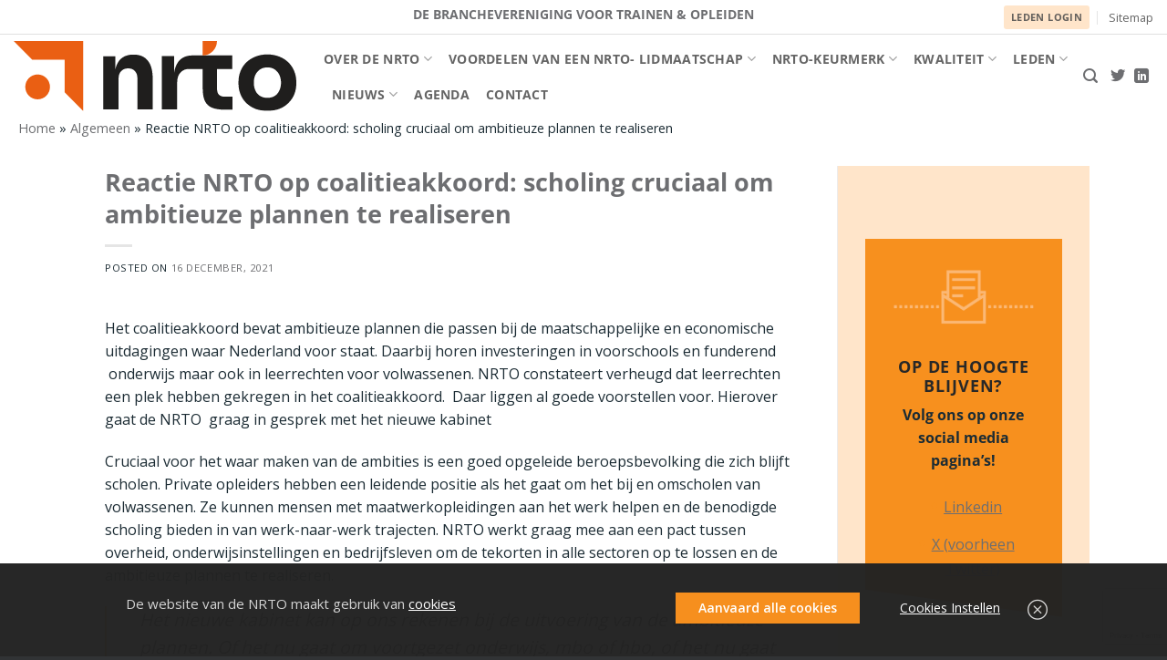

--- FILE ---
content_type: text/html; charset=UTF-8
request_url: https://www.nrto.nl/algemeen/reactie-nrto-op-coalitieakkoord/
body_size: 28155
content:

<!DOCTYPE html>
<html dir="ltr" lang="nl-NL" prefix="og: https://ogp.me/ns#" class="loading-site no-js">
<head>
	<meta charset="UTF-8" />
	<link rel="profile" href="http://gmpg.org/xfn/11" />
	<link rel="pingback" href="" />

	<script>(function(html){html.className = html.className.replace(/\bno-js\b/,'js')})(document.documentElement);</script>
<title>Reactie NRTO op coalitieakkoord: scholing cruciaal om ambitieuze plannen te realiseren - NRTO</title>
	<style>img:is([sizes="auto" i], [sizes^="auto," i]) { contain-intrinsic-size: 3000px 1500px }</style>
	
		<!-- All in One SEO 4.8.9 - aioseo.com -->
	<meta name="description" content="Het coalitieakkoord bevat ambitieuze plannen die passen bij de maatschappelijke en economische uitdagingen waar Nederland voor staat. Daarbij horen investeringen in voorschools en funderend onderwijs maar ook in leerrechten voor volwassenen. NRTO constateert verheugd dat leerrechten een plek hebben gekregen in het coalitieakkoord. Daar liggen al goede voorstellen voor. Hierover gaat de NRTO graag in" />
	<meta name="robots" content="max-image-preview:large" />
	<meta name="author" content="NRTO"/>
	<link rel="canonical" href="https://www.nrto.nl/algemeen/reactie-nrto-op-coalitieakkoord/" />
	<meta name="generator" content="All in One SEO (AIOSEO) 4.8.9" />
		<meta property="og:locale" content="nl_NL" />
		<meta property="og:site_name" content="NRTO - De branchevereniging voor trainen &amp; opleiden" />
		<meta property="og:type" content="article" />
		<meta property="og:title" content="Reactie NRTO op coalitieakkoord: scholing cruciaal om ambitieuze plannen te realiseren - NRTO" />
		<meta property="og:description" content="Het coalitieakkoord bevat ambitieuze plannen die passen bij de maatschappelijke en economische uitdagingen waar Nederland voor staat. Daarbij horen investeringen in voorschools en funderend onderwijs maar ook in leerrechten voor volwassenen. NRTO constateert verheugd dat leerrechten een plek hebben gekregen in het coalitieakkoord. Daar liggen al goede voorstellen voor. Hierover gaat de NRTO graag in" />
		<meta property="og:url" content="https://www.nrto.nl/algemeen/reactie-nrto-op-coalitieakkoord/" />
		<meta property="article:published_time" content="2021-12-16T07:50:34+00:00" />
		<meta property="article:modified_time" content="2021-12-16T09:26:21+00:00" />
		<meta name="twitter:card" content="summary_large_image" />
		<meta name="twitter:title" content="Reactie NRTO op coalitieakkoord: scholing cruciaal om ambitieuze plannen te realiseren - NRTO" />
		<meta name="twitter:description" content="Het coalitieakkoord bevat ambitieuze plannen die passen bij de maatschappelijke en economische uitdagingen waar Nederland voor staat. Daarbij horen investeringen in voorschools en funderend onderwijs maar ook in leerrechten voor volwassenen. NRTO constateert verheugd dat leerrechten een plek hebben gekregen in het coalitieakkoord. Daar liggen al goede voorstellen voor. Hierover gaat de NRTO graag in" />
		<script type="application/ld+json" class="aioseo-schema">
			{"@context":"https:\/\/schema.org","@graph":[{"@type":"BlogPosting","@id":"https:\/\/www.nrto.nl\/algemeen\/reactie-nrto-op-coalitieakkoord\/#blogposting","name":"Reactie NRTO op coalitieakkoord: scholing cruciaal om ambitieuze plannen te realiseren - NRTO","headline":"Reactie NRTO op coalitieakkoord: scholing cruciaal om ambitieuze plannen te realiseren","author":{"@id":"https:\/\/www.nrto.nl\/author\/NRTO\/#author"},"publisher":{"@id":"https:\/\/www.nrto.nl\/#organization"},"datePublished":"2021-12-16T07:50:34+00:00","dateModified":"2021-12-16T09:26:21+00:00","inLanguage":"nl-NL","mainEntityOfPage":{"@id":"https:\/\/www.nrto.nl\/algemeen\/reactie-nrto-op-coalitieakkoord\/#webpage"},"isPartOf":{"@id":"https:\/\/www.nrto.nl\/algemeen\/reactie-nrto-op-coalitieakkoord\/#webpage"},"articleSection":"Algemeen, Branche- en functiegerichte opleidingen"},{"@type":"BreadcrumbList","@id":"https:\/\/www.nrto.nl\/algemeen\/reactie-nrto-op-coalitieakkoord\/#breadcrumblist","itemListElement":[{"@type":"ListItem","@id":"https:\/\/www.nrto.nl#listItem","position":1,"name":"Home","item":"https:\/\/www.nrto.nl","nextItem":{"@type":"ListItem","@id":"https:\/\/www.nrto.nl\/category\/algemeen\/#listItem","name":"Algemeen"}},{"@type":"ListItem","@id":"https:\/\/www.nrto.nl\/category\/algemeen\/#listItem","position":2,"name":"Algemeen","item":"https:\/\/www.nrto.nl\/category\/algemeen\/","nextItem":{"@type":"ListItem","@id":"https:\/\/www.nrto.nl\/algemeen\/reactie-nrto-op-coalitieakkoord\/#listItem","name":"Reactie NRTO op coalitieakkoord: scholing cruciaal om ambitieuze plannen te realiseren"},"previousItem":{"@type":"ListItem","@id":"https:\/\/www.nrto.nl#listItem","name":"Home"}},{"@type":"ListItem","@id":"https:\/\/www.nrto.nl\/algemeen\/reactie-nrto-op-coalitieakkoord\/#listItem","position":3,"name":"Reactie NRTO op coalitieakkoord: scholing cruciaal om ambitieuze plannen te realiseren","previousItem":{"@type":"ListItem","@id":"https:\/\/www.nrto.nl\/category\/algemeen\/#listItem","name":"Algemeen"}}]},{"@type":"Organization","@id":"https:\/\/www.nrto.nl\/#organization","name":"NRTO","description":"De branchevereniging voor trainen & opleiden","url":"https:\/\/www.nrto.nl\/"},{"@type":"Person","@id":"https:\/\/www.nrto.nl\/author\/NRTO\/#author","url":"https:\/\/www.nrto.nl\/author\/NRTO\/","name":"NRTO","image":{"@type":"ImageObject","@id":"https:\/\/www.nrto.nl\/algemeen\/reactie-nrto-op-coalitieakkoord\/#authorImage","url":"https:\/\/secure.gravatar.com\/avatar\/d7be38583f88d4809a5e15bb680b134099cfbd79b7a1df0eccaea1edc7b3d62b?s=96&d=mm&r=g","width":96,"height":96,"caption":"NRTO"}},{"@type":"WebPage","@id":"https:\/\/www.nrto.nl\/algemeen\/reactie-nrto-op-coalitieakkoord\/#webpage","url":"https:\/\/www.nrto.nl\/algemeen\/reactie-nrto-op-coalitieakkoord\/","name":"Reactie NRTO op coalitieakkoord: scholing cruciaal om ambitieuze plannen te realiseren - NRTO","description":"Het coalitieakkoord bevat ambitieuze plannen die passen bij de maatschappelijke en economische uitdagingen waar Nederland voor staat. Daarbij horen investeringen in voorschools en funderend onderwijs maar ook in leerrechten voor volwassenen. NRTO constateert verheugd dat leerrechten een plek hebben gekregen in het coalitieakkoord. Daar liggen al goede voorstellen voor. Hierover gaat de NRTO graag in","inLanguage":"nl-NL","isPartOf":{"@id":"https:\/\/www.nrto.nl\/#website"},"breadcrumb":{"@id":"https:\/\/www.nrto.nl\/algemeen\/reactie-nrto-op-coalitieakkoord\/#breadcrumblist"},"author":{"@id":"https:\/\/www.nrto.nl\/author\/NRTO\/#author"},"creator":{"@id":"https:\/\/www.nrto.nl\/author\/NRTO\/#author"},"datePublished":"2021-12-16T07:50:34+00:00","dateModified":"2021-12-16T09:26:21+00:00"},{"@type":"WebSite","@id":"https:\/\/www.nrto.nl\/#website","url":"https:\/\/www.nrto.nl\/","name":"NRTO","description":"De branchevereniging voor trainen & opleiden","inLanguage":"nl-NL","publisher":{"@id":"https:\/\/www.nrto.nl\/#organization"}}]}
		</script>
		<!-- All in One SEO -->

<script async type="application/javascript" src="https://www.nrto.nl/wp-content/plugins/baqend/js/speed-kit-install.js"></script><meta name="viewport" content="width=device-width, initial-scale=1" /><link rel='dns-prefetch' href='//www.google.com' />
<link rel='prefetch' href='https://www.nrto.nl/wp-content/themes/flatsome/assets/js/flatsome.js?ver=e2eddd6c228105dac048' />
<link rel='prefetch' href='https://www.nrto.nl/wp-content/themes/flatsome/assets/js/chunk.slider.js?ver=3.20.3' />
<link rel='prefetch' href='https://www.nrto.nl/wp-content/themes/flatsome/assets/js/chunk.popups.js?ver=3.20.3' />
<link rel='prefetch' href='https://www.nrto.nl/wp-content/themes/flatsome/assets/js/chunk.tooltips.js?ver=3.20.3' />
<link rel="alternate" type="application/rss+xml" title="NRTO &raquo; feed" href="https://www.nrto.nl/feed/" />
<link rel="alternate" type="application/rss+xml" title="NRTO &raquo; reacties feed" href="https://www.nrto.nl/comments/feed/" />
		<!-- This site uses the Google Analytics by MonsterInsights plugin v9.9.0 - Using Analytics tracking - https://www.monsterinsights.com/ -->
							<script src="//www.googletagmanager.com/gtag/js?id=G-Y3PTFVKHP0"  data-cfasync="false" data-wpfc-render="false" type="text/javascript" async></script>
			<script data-cfasync="false" data-wpfc-render="false" type="text/javascript">
				var mi_version = '9.9.0';
				var mi_track_user = true;
				var mi_no_track_reason = '';
								var MonsterInsightsDefaultLocations = {"page_location":"https:\/\/www.nrto.nl\/algemeen\/reactie-nrto-op-coalitieakkoord\/"};
								if ( typeof MonsterInsightsPrivacyGuardFilter === 'function' ) {
					var MonsterInsightsLocations = (typeof MonsterInsightsExcludeQuery === 'object') ? MonsterInsightsPrivacyGuardFilter( MonsterInsightsExcludeQuery ) : MonsterInsightsPrivacyGuardFilter( MonsterInsightsDefaultLocations );
				} else {
					var MonsterInsightsLocations = (typeof MonsterInsightsExcludeQuery === 'object') ? MonsterInsightsExcludeQuery : MonsterInsightsDefaultLocations;
				}

								var disableStrs = [
										'ga-disable-G-Y3PTFVKHP0',
									];

				/* Function to detect opted out users */
				function __gtagTrackerIsOptedOut() {
					for (var index = 0; index < disableStrs.length; index++) {
						if (document.cookie.indexOf(disableStrs[index] + '=true') > -1) {
							return true;
						}
					}

					return false;
				}

				/* Disable tracking if the opt-out cookie exists. */
				if (__gtagTrackerIsOptedOut()) {
					for (var index = 0; index < disableStrs.length; index++) {
						window[disableStrs[index]] = true;
					}
				}

				/* Opt-out function */
				function __gtagTrackerOptout() {
					for (var index = 0; index < disableStrs.length; index++) {
						document.cookie = disableStrs[index] + '=true; expires=Thu, 31 Dec 2099 23:59:59 UTC; path=/';
						window[disableStrs[index]] = true;
					}
				}

				if ('undefined' === typeof gaOptout) {
					function gaOptout() {
						__gtagTrackerOptout();
					}
				}
								window.dataLayer = window.dataLayer || [];

				window.MonsterInsightsDualTracker = {
					helpers: {},
					trackers: {},
				};
				if (mi_track_user) {
					function __gtagDataLayer() {
						dataLayer.push(arguments);
					}

					function __gtagTracker(type, name, parameters) {
						if (!parameters) {
							parameters = {};
						}

						if (parameters.send_to) {
							__gtagDataLayer.apply(null, arguments);
							return;
						}

						if (type === 'event') {
														parameters.send_to = monsterinsights_frontend.v4_id;
							var hookName = name;
							if (typeof parameters['event_category'] !== 'undefined') {
								hookName = parameters['event_category'] + ':' + name;
							}

							if (typeof MonsterInsightsDualTracker.trackers[hookName] !== 'undefined') {
								MonsterInsightsDualTracker.trackers[hookName](parameters);
							} else {
								__gtagDataLayer('event', name, parameters);
							}
							
						} else {
							__gtagDataLayer.apply(null, arguments);
						}
					}

					__gtagTracker('js', new Date());
					__gtagTracker('set', {
						'developer_id.dZGIzZG': true,
											});
					if ( MonsterInsightsLocations.page_location ) {
						__gtagTracker('set', MonsterInsightsLocations);
					}
										__gtagTracker('config', 'G-Y3PTFVKHP0', {"forceSSL":"true","link_attribution":"true"} );
										window.gtag = __gtagTracker;										(function () {
						/* https://developers.google.com/analytics/devguides/collection/analyticsjs/ */
						/* ga and __gaTracker compatibility shim. */
						var noopfn = function () {
							return null;
						};
						var newtracker = function () {
							return new Tracker();
						};
						var Tracker = function () {
							return null;
						};
						var p = Tracker.prototype;
						p.get = noopfn;
						p.set = noopfn;
						p.send = function () {
							var args = Array.prototype.slice.call(arguments);
							args.unshift('send');
							__gaTracker.apply(null, args);
						};
						var __gaTracker = function () {
							var len = arguments.length;
							if (len === 0) {
								return;
							}
							var f = arguments[len - 1];
							if (typeof f !== 'object' || f === null || typeof f.hitCallback !== 'function') {
								if ('send' === arguments[0]) {
									var hitConverted, hitObject = false, action;
									if ('event' === arguments[1]) {
										if ('undefined' !== typeof arguments[3]) {
											hitObject = {
												'eventAction': arguments[3],
												'eventCategory': arguments[2],
												'eventLabel': arguments[4],
												'value': arguments[5] ? arguments[5] : 1,
											}
										}
									}
									if ('pageview' === arguments[1]) {
										if ('undefined' !== typeof arguments[2]) {
											hitObject = {
												'eventAction': 'page_view',
												'page_path': arguments[2],
											}
										}
									}
									if (typeof arguments[2] === 'object') {
										hitObject = arguments[2];
									}
									if (typeof arguments[5] === 'object') {
										Object.assign(hitObject, arguments[5]);
									}
									if ('undefined' !== typeof arguments[1].hitType) {
										hitObject = arguments[1];
										if ('pageview' === hitObject.hitType) {
											hitObject.eventAction = 'page_view';
										}
									}
									if (hitObject) {
										action = 'timing' === arguments[1].hitType ? 'timing_complete' : hitObject.eventAction;
										hitConverted = mapArgs(hitObject);
										__gtagTracker('event', action, hitConverted);
									}
								}
								return;
							}

							function mapArgs(args) {
								var arg, hit = {};
								var gaMap = {
									'eventCategory': 'event_category',
									'eventAction': 'event_action',
									'eventLabel': 'event_label',
									'eventValue': 'event_value',
									'nonInteraction': 'non_interaction',
									'timingCategory': 'event_category',
									'timingVar': 'name',
									'timingValue': 'value',
									'timingLabel': 'event_label',
									'page': 'page_path',
									'location': 'page_location',
									'title': 'page_title',
									'referrer' : 'page_referrer',
								};
								for (arg in args) {
																		if (!(!args.hasOwnProperty(arg) || !gaMap.hasOwnProperty(arg))) {
										hit[gaMap[arg]] = args[arg];
									} else {
										hit[arg] = args[arg];
									}
								}
								return hit;
							}

							try {
								f.hitCallback();
							} catch (ex) {
							}
						};
						__gaTracker.create = newtracker;
						__gaTracker.getByName = newtracker;
						__gaTracker.getAll = function () {
							return [];
						};
						__gaTracker.remove = noopfn;
						__gaTracker.loaded = true;
						window['__gaTracker'] = __gaTracker;
					})();
									} else {
										console.log("");
					(function () {
						function __gtagTracker() {
							return null;
						}

						window['__gtagTracker'] = __gtagTracker;
						window['gtag'] = __gtagTracker;
					})();
									}
			</script>
			
							<!-- / Google Analytics by MonsterInsights -->
		<link rel='stylesheet' id='tabster-css' href='https://www.nrto.nl/wp-content/plugins/master-popups-cookieplus/libs/tabster/css/tabster.css?ver=1.5.2' type='text/css' media='all' />
<link rel='stylesheet' id='cookieplus-addon-switcher-css' href='https://www.nrto.nl/wp-content/plugins/master-popups-cookieplus/libs/xbox-switcher/xbox-switcher.css?ver=1.5.2' type='text/css' media='all' />
<link rel='stylesheet' id='cookieplus-addon-css' href='https://www.nrto.nl/wp-content/plugins/master-popups-cookieplus/assets/public/css/cookieplus-addon.css?ver=1.5.2' type='text/css' media='all' />
<link rel='stylesheet' id='master-popups-css' href='https://www.nrto.nl/wp-content/plugins/master-popups/assets/public/css/master-popups.min.css?ver=3.8.7' type='text/css' media='all' />
<link rel='stylesheet' id='mpp-font-awesome-css' href='https://www.nrto.nl/wp-content/plugins/master-popups/assets/public/css/font-awesome.css?ver=3.8.7' type='text/css' media='all' />
<link rel='stylesheet' id='mpp-fontface-fontawesome-css' href='https://www.nrto.nl/wp-content/plugins/master-popups/assets/public/css/mpp-fontface-fontawesome.css?ver=3.8.7' type='text/css' media='all' />
<link rel='stylesheet' id='search-filter-plugin-styles-css' href='https://www.nrto.nl/wp-content/plugins/search-filter-pro/public/assets/css/search-filter.min.css?ver=2.5.21' type='text/css' media='all' />
<link rel='stylesheet' id='flatsome-main-css' href='https://www.nrto.nl/wp-content/themes/flatsome/assets/css/flatsome.css?ver=3.20.3' type='text/css' media='all' />
<style id='flatsome-main-inline-css' type='text/css'>
@font-face {
				font-family: "fl-icons";
				font-display: block;
				src: url(https://www.nrto.nl/wp-content/themes/flatsome/assets/css/icons/fl-icons.eot?v=3.20.3);
				src:
					url(https://www.nrto.nl/wp-content/themes/flatsome/assets/css/icons/fl-icons.eot#iefix?v=3.20.3) format("embedded-opentype"),
					url(https://www.nrto.nl/wp-content/themes/flatsome/assets/css/icons/fl-icons.woff2?v=3.20.3) format("woff2"),
					url(https://www.nrto.nl/wp-content/themes/flatsome/assets/css/icons/fl-icons.ttf?v=3.20.3) format("truetype"),
					url(https://www.nrto.nl/wp-content/themes/flatsome/assets/css/icons/fl-icons.woff?v=3.20.3) format("woff"),
					url(https://www.nrto.nl/wp-content/themes/flatsome/assets/css/icons/fl-icons.svg?v=3.20.3#fl-icons) format("svg");
			}
</style>
<link rel='stylesheet' id='flatsome-style-css' href='https://www.nrto.nl/wp-content/themes/flatsome-child/style.css?ver=3.0' type='text/css' media='all' />
<script type="text/javascript" id="cookieplus-addon-cookie-blocker-js-extra">
/* <![CDATA[ */
var CookiePlus = {"CookieConsent":{"cookies_accepted":false,"cookies_declined":false,"enabled":true,"enabled_by_main_option":true,"enabled_by_countries":true,"mode":"by-groups","cookie_name":"CookiePlusCookiesAccepted","cookie_duration":"365","close_popup_on_save":true,"remove_cookies_after_decline":true,"allowed_cookies":["wp-settings*","wordpress*","NID","SID","_ga","_gat","_gat_*","_gid","__utma","__utmb","__utmc","__utmt*","__utmz","__utmv","__utmx","__utmxx","gtm*","_dc_gtm*"],"all_groups":["group_1","group_3"],"groups":{"group_1":{"title":"Noodzakelijke Cookies","always_active":true,"consent_given":true,"allowed_cookies":["wp-settings*","wordpress*","PHPSESSID","NID","SID","_ga","_gat","_gat_*","_gid","__utma","__utmb","__utmc","__utmt*","__utmz","__utmv","__utmx","__utmxx","gtm*","_dc_gtm*"]},"group_3":{"title":"Sociale Media Cookies","always_active":false,"consent_given":false,"blocked_cookies":["locale","datr","lsd","reg_fb_gate","reg_fb_ref","reg_ext_ref","wb","act","_e_3qqF_0","wd","c_user","csm","fr","lu","xs","presence","lidc","bcookie","lang","BizoID","BizoData","Bizo*","guest_id","pid","__utmv","vuid","player"]}}},"TermsConditions":{"page_id":"13605","page_url":"https:\/\/www.nrto.nl\/privacy\/","redirect_page":"","cookie_name":"CookiePlusTermsConditionsAccepted","thanks_message":"<p>Thank you for accepting our terms and conditions.<\/p>","consent_given":false},"PrivacyPolicy":{"page_id":"13605","page_url":"https:\/\/www.nrto.nl\/privacy\/","redirect_page":"","cookie_name":"CookiePlusPrivacyPolicyAccepted","thanks_message":"<p>Thank you for accepting our privacy policy.<\/p>","consent_given":false}};
var CookiePlusAddonSettings = {"debug":"off","version":"1.5.2","home_url":"https:\/\/www.nrto.nl","ajax_url":"https:\/\/www.nrto.nl\/wp-admin\/admin-ajax.php","ajax_nonce":"2456f03228","is_admin":"","disable_services":{"google_analytics":{"disable":false,"id":""}},"texts":{"cookie_active":"Ingeschakeld","cookie_inactive":"Uitgeschakeld","show_cookie_tabs":"Show details","hide_cookie_tabs":"Hide details"},"countries_info":{"current_country_iso_code":"US","current_country_name":"United States","cookie_bloquer":{"activate":{"all_countries":"on","countries":[],"eu_countries":"off"},"disable":{"all_countries":"off","countries":[],"eu_countries":"off"}}},"reload":"on"};
/* ]]> */
</script>
<script type="text/javascript" src="https://www.nrto.nl/wp-content/plugins/master-popups-cookieplus/assets/public/js/cookieplus-addon-blocker.js?ver=1.5.2" id="cookieplus-addon-cookie-blocker-js"></script>
<script type="text/javascript" src="https://www.nrto.nl/wp-content/plugins/google-analytics-for-wordpress/assets/js/frontend-gtag.min.js?ver=9.9.0" id="monsterinsights-frontend-script-js" async="async" data-wp-strategy="async"></script>
<script data-cfasync="false" data-wpfc-render="false" type="text/javascript" id='monsterinsights-frontend-script-js-extra'>/* <![CDATA[ */
var monsterinsights_frontend = {"js_events_tracking":"true","download_extensions":"doc,pdf,ppt,zip,xls,docx,pptx,xlsx","inbound_paths":"[{\"path\":\"\\\/go\\\/\",\"label\":\"affiliate\"},{\"path\":\"\\\/recommend\\\/\",\"label\":\"affiliate\"}]","home_url":"https:\/\/www.nrto.nl","hash_tracking":"false","v4_id":"G-Y3PTFVKHP0"};/* ]]> */
</script>
<script type="text/javascript" src="https://www.nrto.nl/wp-includes/js/jquery/jquery.min.js?ver=3.7.1" id="jquery-core-js"></script>
<script type="text/javascript" src="https://www.nrto.nl/wp-includes/js/jquery/jquery-migrate.min.js?ver=3.4.1" id="jquery-migrate-js"></script>
<script type="text/javascript" src="https://www.nrto.nl/wp-content/plugins/master-popups-cookieplus/libs/tabster/js/tabster.js?ver=1.5.2" id="tabster-js"></script>
<script type="text/javascript" src="https://www.nrto.nl/wp-content/plugins/master-popups-cookieplus/libs/xbox-switcher/xbox-switcher-.js?ver=1.5.2" id="cookieplus-addon-switcher-js"></script>
<script type="text/javascript" src="https://www.nrto.nl/wp-content/plugins/master-popups-cookieplus/assets/public/js/cookieplus-addon-.js?ver=1.5.2" id="cookieplus-addon-js"></script>
<script type="text/javascript" id="search-filter-plugin-build-js-extra">
/* <![CDATA[ */
var SF_LDATA = {"ajax_url":"https:\/\/www.nrto.nl\/wp-admin\/admin-ajax.php","home_url":"https:\/\/www.nrto.nl\/","extensions":[]};
/* ]]> */
</script>
<script type="text/javascript" src="https://www.nrto.nl/wp-content/plugins/search-filter-pro/public/assets/js/search-filter-build.min.js?ver=2.5.21" id="search-filter-plugin-build-js"></script>
<script type="text/javascript" src="https://www.nrto.nl/wp-content/plugins/search-filter-pro/public/assets/js/chosen.jquery.min.js?ver=2.5.21" id="search-filter-plugin-chosen-js"></script>
<link rel="https://api.w.org/" href="https://www.nrto.nl/wp-json/" /><link rel="alternate" title="JSON" type="application/json" href="https://www.nrto.nl/wp-json/wp/v2/posts/39952" /><link rel="EditURI" type="application/rsd+xml" title="RSD" href="https://www.nrto.nl/xmlrpc.php?rsd" />
<meta name="generator" content="WordPress 6.8.3" />
<link rel='shortlink' href='https://www.nrto.nl/?p=39952' />
<link rel="alternate" title="oEmbed (JSON)" type="application/json+oembed" href="https://www.nrto.nl/wp-json/oembed/1.0/embed?url=https%3A%2F%2Fwww.nrto.nl%2Falgemeen%2Freactie-nrto-op-coalitieakkoord%2F" />
<link rel="alternate" title="oEmbed (XML)" type="text/xml+oembed" href="https://www.nrto.nl/wp-json/oembed/1.0/embed?url=https%3A%2F%2Fwww.nrto.nl%2Falgemeen%2Freactie-nrto-op-coalitieakkoord%2F&#038;format=xml" />

<!-- [BEGIN] MPP:CookiePlus:Header Scripts -->

<!-- >>>>>>>>>> (Gropup 1 - Noodzakelijke Cookies) <<<<<<<<<< -->
<!-- Google Tag Manager -->
<script>(function(w,d,s,l,i){w[l]=w[l]||[];w[l].push({'gtm.start':
new Date().getTime(),event:'gtm.js'});var f=d.getElementsByTagName(s)[0],
j=d.createElement(s),dl=l!='dataLayer'?'&l='+l:'';j.async=true;j.src=
'https://www.googletagmanager.com/gtm.js?id='+i+dl;f.parentNode.insertBefore(j,f);
})(window,document,'script','dataLayer','GTM-5CVPCZK');</script>
<!-- End Google Tag Manager -->
<!-- >>>>>>>>>> End (Gropup 1 - Noodzakelijke Cookies) <<<<<<<<<< -->

<!-- [END] MPP:CookiePlus:Header Scripts -->


<!-- MPP:CookiePlus v1.5.2 -->

<!-- [BEGIN] MPP:CookiePlus:Header Styles -->
<style>
/* Custom CSS - Tab Cookie Settings */
.cookieplus-cookie-consent{ font-size:13px; line-height:1.8em; }
.cookieplus-cookie-consent .cookieplus-info-cookie-consent *{ line-height:1.4em; }
.cookieplus-tabs-cookie-consent{ font-size:1em; background:rgba(246,246,246,1); border-color:rgba(213,213,213,1); border-radius:4px; }
.cookieplus-tabs-cookie-consent.tabster-vertical .tabster-tab-group, .cookieplus-logo-cookie-consent{ width:200px; }
.cookieplus-logo-cookie-consent{ width:200px; }
.cookieplus-tabs-cookie-consent .tabster-tab-item, .cookieplus-tabs-cookie-consent .tabster-panel-heading{ border-color:rgba(213,213,213,1); }
.cookieplus-tabs-cookie-consent .tabster-tab, .cookieplus-tabs-cookie-consent .tabster-panel-heading{ background:rgba(246,246,246,1); color:rgba(100,100,100,1); }
.cookieplus-tabs-cookie-consent .tabster-tab:hover, .cookieplus-tabs-cookie-consent .tabster-panel-heading:hover{ color:rgba(80,80,80,1); }
.cookieplus-tabs-cookie-consent .tabster-tab-item.is-active > .tabster-tab, .cookieplus-tabs-cookie-consent .tabster-panel-heading.is-active > .tabster-tab{ background:rgba(255,255,255,1); color:rgba(17,17,17,1); }
.cookieplus-tabs-cookie-consent .tabster-tab-item.is-active, .cookieplus-tabs-cookie-consent .tabster-panel-heading.is-active{ border-color:rgba(213,213,213,1); }
.cookieplus-tabs-cookie-consent .tabster-tab-item.is-active:after{ background:rgba(255,255,255,1); }
.cookieplus-tabs-cookie-consent .tabster-panel-group{ background:rgba(255,255,255,1); }
.cookieplus-tabs-cookie-consent.tabster-vertical .tabster-panel-group{ border-color:rgba(213,213,213,1); }
.cookieplus-tabs-cookie-consent .tabster-panel{ padding:0px 20px 25px 20px; }
.cookieplus-cookie-consent .cookieplus-switcher .cookieplus-switcher-info{ color:rgba(57,183,73,1); }
.cookieplus-cookie-consent .cookieplus-switcher .cookieplus-switcher-info.is-disabled{ color:rgba(153,153,153,1); }
.cookieplus-btn.cookieplus-btn-accept-cookies{ background:rgba(43,187,79,1); color:rgba(255,255,255,1); }
.cookieplus-btn.cookieplus-btn-accept-cookies:hover{ background:rgba(72,198,88,1); }
.cookieplus-btn.cookieplus-btn-save-settings{ background:rgba(43,187,79,1); color:rgba(255,255,255,1); }
.cookieplus-btn.cookieplus-btn-save-settings:hover{ background:rgba(72,198,88,1); }
.cookieplus-btn.cookieplus-btn-decline-cookies{ background:rgba(232,74,74,1); color:rgba(255,255,255,1); }
.cookieplus-btn.cookieplus-btn-decline-cookies:hover{ background:rgba(234,85,85,1); }
.cookieplus-footer-cookie-consent .cookieplus-btn{ border-radius:4px; }

/* Custom CSS - General Settings */
.cookieplus-cookie-consent {
}
.cookieplus-tabs-cookie-consent {
}
.cookieplus-btn.cookieplus-btn-accept-cookies {
}
.cookieplus-btn.cookieplus-btn-save-settings {
}
.cookieplus-btn.cookieplus-btn-decline-cookies {
}
.cookieplus-terms-accepted-message {
}
.cookieplus-policy-accepted-message {
}
.cookieplus-blocked-cookies-message {
    margin-bottom: 5px;
}

</style>
<!-- [END] MPP:CookiePlus:Header Styles -->



<!-- MPP:MasterPopups v3.8.7 -->

<!-- MPP:MasterPopups:Header -->
<style>
/* Custom CSS*/

</style>
<script type='text/javascript'>
 var MPP_POPUP_OPTIONS = {};
 var MPP_POPUP_DISPLAY_OPTIONS = {};
</script>
<script>

</script>


<!-- MPP:MasterPopups:Header End -->

<link rel="icon" href="https://www.nrto.nl/wp-content/uploads/cropped-nrto-favicon-32x32.jpg" sizes="32x32" />
<link rel="icon" href="https://www.nrto.nl/wp-content/uploads/cropped-nrto-favicon-192x192.jpg" sizes="192x192" />
<link rel="apple-touch-icon" href="https://www.nrto.nl/wp-content/uploads/cropped-nrto-favicon-180x180.jpg" />
<meta name="msapplication-TileImage" content="https://www.nrto.nl/wp-content/uploads/cropped-nrto-favicon-270x270.jpg" />
<style id="custom-css" type="text/css">:root {--primary-color: #f7901e;--fs-color-primary: #f7901e;--fs-color-secondary: #6d6e71;--fs-color-success: #627D47;--fs-color-alert: #b20000;--fs-color-base: #1c2c34;--fs-experimental-link-color: #6d6e71;--fs-experimental-link-color-hover: #111;}.tooltipster-base {--tooltip-color: #fff;--tooltip-bg-color: #000;}.off-canvas-right .mfp-content, .off-canvas-left .mfp-content {--drawer-width: 300px;}.header-main{height: 91px}#logo img{max-height: 91px}#logo{width:310px;}#logo img{padding:3px 0;}.stuck #logo img{padding:4px 0;}.header-bottom{min-height: 43px}.header-top{min-height: 38px}.transparent .header-main{height: 30px}.transparent #logo img{max-height: 30px}.has-transparent + .page-title:first-of-type,.has-transparent + #main > .page-title,.has-transparent + #main > div > .page-title,.has-transparent + #main .page-header-wrapper:first-of-type .page-title{padding-top: 60px;}.header.show-on-scroll,.stuck .header-main{height:70px!important}.stuck #logo img{max-height: 70px!important}.search-form{ width: 100%;}.header-bg-color {background-color: rgba(255,255,255,0.9)}.header-bottom {background-color: #ffffff}.header-main .nav > li > a{line-height: 17px }.stuck .header-main .nav > li > a{line-height: 50px }.header-bottom-nav > li > a{line-height: 36px }@media (max-width: 549px) {.header-main{height: 70px}#logo img{max-height: 70px}}.nav-dropdown-has-arrow.nav-dropdown-has-border li.has-dropdown:before{border-bottom-color: #ffffff;}.nav .nav-dropdown{border-color: #ffffff }.nav-dropdown{font-size:100%}.header-top{background-color:#ffffff!important;}h1,h2,h3,h4,h5,h6,.heading-font{color: #6d6e71;}body{font-size: 100%;}body{font-family: "Open Sans", sans-serif;}body {font-weight: 400;font-style: normal;}.nav > li > a {font-family: "Open Sans", sans-serif;}.mobile-sidebar-levels-2 .nav > li > ul > li > a {font-family: "Open Sans", sans-serif;}.nav > li > a,.mobile-sidebar-levels-2 .nav > li > ul > li > a {font-weight: 700;font-style: normal;}h1,h2,h3,h4,h5,h6,.heading-font, .off-canvas-center .nav-sidebar.nav-vertical > li > a{font-family: "Open Sans", sans-serif;}h1,h2,h3,h4,h5,h6,.heading-font,.banner h1,.banner h2 {font-weight: 700;font-style: normal;}.alt-font{font-family: "Dancing Script", sans-serif;}.alt-font {font-weight: 400!important;font-style: normal!important;}.header-main .social-icons,.header-main .cart-icon strong,.header-main .menu-title,.header-main .header-button > .button.is-outline,.header-main .nav > li > a > i:not(.icon-angle-down){color: #6d6e71!important;}.header-main .header-button > .button.is-outline,.header-main .cart-icon strong:after,.header-main .cart-icon strong{border-color: #6d6e71!important;}.header-main .header-button > .button:not(.is-outline){background-color: #6d6e71!important;}.header-main .current-dropdown .cart-icon strong,.header-main .header-button > .button:hover,.header-main .header-button > .button:hover i,.header-main .header-button > .button:hover span{color:#FFF!important;}.header-main .menu-title:hover,.header-main .social-icons a:hover,.header-main .header-button > .button.is-outline:hover,.header-main .nav > li > a:hover > i:not(.icon-angle-down){color: #6d6e71!important;}.header-main .current-dropdown .cart-icon strong,.header-main .header-button > .button:hover{background-color: #6d6e71!important;}.header-main .current-dropdown .cart-icon strong:after,.header-main .current-dropdown .cart-icon strong,.header-main .header-button > .button:hover{border-color: #6d6e71!important;}.absolute-footer, html{background-color: #313335}.nav-vertical-fly-out > li + li {border-top-width: 1px; border-top-style: solid;}/* Custom CSS */.rnbsm .form-control, .bootstrap-wrapper .rnbsm .form-group .form-control { background-image: linear-gradient(#FFE5CA, #F7901E), linear-gradient(#D2D2D2, #D2D2D2);}.rnbsm .has-error .form-control, .rnbsm .has-error .form-group .form-control { background-image: linear-gradient(#a94442, #a94442), linear-gradient(#D2D2D2, #D2D2D2);}.label-new.menu-item > a:after{content:"New";}.label-hot.menu-item > a:after{content:"Hot";}.label-sale.menu-item > a:after{content:"Sale";}.label-popular.menu-item > a:after{content:"Popular";}</style>		<style type="text/css" id="wp-custom-css">
			/* donkergrijs: #6D6E70
 oranje: #F7901E */
/*smart form lijntje */

/*
.rnbsm .form-control, .bootstrap-wrapper .rnbsm .form-group .form-control {
 background-image: linear-gradient(#96004f, #963700), linear-gradient(#D2D2D2, #D2D2D2);
}*/


/*zijbalk nieuws foto's verbergen*/

.gform_wrapper.gravity-theme .gfield_description.gfield_description.gform_fileupload_rules {font-size:13px;
	color:#bbb;
}

.aioseo-breadcrumbs {font-size: 0.9em!important;
margin-left: 20px;}


.gform_title{display:none;}
.gform_wrapper.gravity-theme {padding:17px;}

.gform_wrapper.gravity-theme .gfield_radio label {
    display: inline-block;
    font-size: 13px;
}


.box-image {display:none;}

/* keurmerk stappen */	
.situatie {font-size:0.8em;
}

.lidbranche {font-size:0.9em; 
font-weight:normal;}


.rnbsm .form-group.is-focused .form-control {
  outline: none;
  background-image: linear-gradient(#96004f, #963700), linear-gradient(#D2D2D2, #D2D2D2);
  background-size: 100% 2px, 100% 1px;
  box-shadow: none;
  transition-duration: 12.3s;
}
*/



/*menu */
.nav-dropdown .menu-item-has-children>a, .nav-dropdown .title>a, .nav-dropdown .nav-dropdown-col>a {font-size:1em !important;
font-weight:normal !important;
	color:#6d6d6d !important;
}

.nav-vertical>li>ul li a {font-size:.8em;}
.nav-vertical li li.menu-item-has-children>a{

font-weight:normal;}


/* header knop */
.header-knop {
	/*display: inline-block;*/
  line-height: 1.5;
	background-color:#ffe5ca;
	    text-transform: uppercase;
   	 font-size: .85em;
    letter-spacing: .03em;
    cursor: pointer;
     /* padding: 0 1.2em;*/
    text-align: center;
	text-rendering: optimizeLegibility;
	text-shadow:none;
	border-radius:3px;
}

.header-knop a {
	  font-weight: bolder!important;
  margin-left: 8px;
	 margin-right: 8px;

	
}


.uplist {display: inline-block;
    font-size: 0.8em;
    text-transform: uppercase;
    font-weight: 500;
    margin-right: 3px;


    margin-bottom: 30px;
    border-bottom: 1px solid #e3e3e3;
    width: 100%;
    display: block;
    text-align: right;



}

.uplist a {text-decoration:none;}





/*smart form */
.bootstrap-wrapper legend {font-size:1.1em !important;
text-transform:capitalize !important;
}

.col-sm-12 {
	min-width: 100% !important;
}

.fuelux .wizard {background-color:#fff !important;}

.fuelux .wizard .steps-container > .steps li.active .badge {
    background-color: #F7901E !important;
	padding-bottom:15px;
}

.fuelux .wizard .steps-container > .steps li.active {color:#000 !important;
font-weight:bolder;
}

.rednao_control_label {
    font-weight: normal !important;
    color: rgba(0, 0, 0, 0.79) !important;
    
  padding-bottom: 5px;
	padding-top: 25px;
}
	

	
/*infographic*/


.infographic {background-color:#F7901E;
padding:0;
	line-height:3em;
}

.infographic p {	color:#fff!important;
font-size:4em;
font-weight:bolder;
}

/*topbar */
#top-bar {
	border-bottom:1px solid ;
	color: #E0E0E0;}
/*cookie*/
.cookieplus-blocked-cookies-message {padding:50px;
	background-color:#B20000;
	color:#fff;
}



/*nieuws */
ol {
  list-style: none;
  counter-reset: my-awesome-counter;
}
ol li {
  counter-increment: my-awesome-counter;
}
ol li::before {
  content: counter(my-awesome-counter) ". ";
  color: #F7901E;
  font-weight: bold;
}



.wp-block-image {
	color:#6D6E70;
	font-style:italic !important;
	font-size:0.9em !important;
padding:10px;
border:1px solid #bbb ;
text-align:center;}


.bron {  background-color: #f1f1f1;
   font-size:0.8em;
    padding: 5px;
display:inline-block;
}

.bron::before{ content:"Bron:  "
}


.intro {font-size: 1.5em;
    font-style: italic !important;
    font-weight: normal;
    margin-bottom: 55px;}

.intro a {text-decoration:underline !important;}

.nieuwsquote p {
	color: #f7901e;
	font-size:120%;
	font-weight:bold;
	 

}

.nieuwsquote cite {
	font-size: 85%; 
	color: #f7901e;
}

.nieuwsquote p::before{
    color: #f7901e;
    font-size: 300%;
	  margin: 5px 0 25px 0;
  	content:"“ \A";
	 white-space: pre-wrap;
}


/*zoeken */
.mfp-bg.mfp-ready {opacity: .8;}


/*blog */
.byline {display:none;}

/* sidebar */
.post-sidebar {background-color:#FFE5CA;
    padding-top: 80px!important;
}

.post-sidebar h6{
	margin-top:50px;
}

h6 {line-height:2em;}

/* TABELLEN mobiel  */
@media 
only screen and (max-width: 760px),
(min-device-width: 768px) and (max-device-width: 1024px)  {

	/* Force table to not be like tables anymore */
.commissie table, .commissie thead, .commissie tbody, .commissie  th, .commissie td, .commissie tr, 	
.cookies table, .cookies thead, .cookies tbody,.cookies  th, .cookies td, .cookies tr, 	
.vertegenwoordiging	table, .vertegenwoordiging thead, .vertegenwoordiging tbody,.vertegenwoordiging  th, .vertegenwoordiging td, .vertegenwoordiging tr { 
		display: block; 
	}
	
	/* Hide table headers (but not display: none;, for accessibility) */
	.commissie thead tr,
	.vertegenwoordiging thead tr,
	.cookies thead tr
	{ 
		position: absolute;
		top: -9999px;
		left: -9999px;
	}
	
.commissie tr, .vertegenwoordiging tr, .cookies 	tr { border: 1px solid #ccc; }

.commissie 	td, .vertegenwoordiging 	td, .cookies 	td { 
		/* Behave  like a "row" */
		border: none;
		border-bottom: 1px solid #eee; 
		position: relative;
		padding-left: 50%!important;
	
	}

.commissie td:before,	.vertegenwoordiging td:before, .cookies td:before { 
		/* Now like a table header */
		position: absolute;
		/* Top/left values mimic padding */
		top: 6px;
		left: 6px;
		width: 45%; 
		padding-right: 10px; 
		white-space: nowrap;
	}
	
	/*
	Label the data
	*/
.vertegenwoordiging 	td:nth-of-type(1):before { content: "Waar"; }
.vertegenwoordiging 	td:nth-of-type(2):before { content: "Functie"; }
.vertegenwoordiging 	td:nth-of-type(3):before { content: "Wie"; }
	/*
	Label the data
	*/
.cookies 	td:nth-of-type(1):before { content: "Cookie"; }
.cookies	td:nth-of-type(2):before { content: "Tijd"; }
.cookies 	td:nth-of-type(3):before { content: "Omschrijving"; }

/* Label */
.commissie 	td:nth-of-type(1):before { content: "Wie"; }
.commissie	td:nth-of-type(2):before { content: "Functie"; }

}
}


/* tabellen desktop */

.commissie, 
.vertegenwoordiging, .cookies  {
  background-color:#FFFFFF!important;
}

.commissie 
tbody tr:nth-child(odd),
.vertegenwoordiging 
tbody tr:nth-child(odd), .cookies 
tbody tr:nth-child(odd) {
  background-color:#FFFFFF!important;
}



.commissie 
tbody tr:nth-child(even),
.vertegenwoordiging 
tbody tr:nth-child(even), .cookies 
tbody tr:nth-child(even) {
  background:#DEDEDE;
}

.commissie td,
.vertegenwoordiging td, .cookies td{padding: 10px;
}

.commissie th,
.vertegenwoordiging th, .cookies th  {background-color:#F7901E;
color:#ffffff;

	    padding: 10px;
	
}

.commissie tbody tr:hover,
.vertegenwoordiging tbody tr:hover, .cookies tbody tr:hover {
  background: #F7901E;

}

/*tekst selecteren */
::-moz-selection { background: #F68F1E; color:#ffffff; }
::selection { background: #F68F1E; color:#ffffff; }

.oranje {background: #F68F1E; }
.zwart {background: #000;
color: #fff;
}

/* hyperlink onderlijnd */

p a, ul.lijst li a {text-decoration:underline;}

p a:hover,  ul.lijst li a:hover {color:#F68F1E;}



/*category verbergen CPT */
.entry-category {display:none;}

/*kruimelpad */
#breadcrumbs{
    font-size: 0.8em;
		font-weight: 600;
		opacity: 1.6;
		text-transform: uppercase;
    padding-top: 10px;
    padding-left: 22px;
		padding-bottom : 10px;
		margin-top : 0px;
		margin-bottom : 0px;
    border-bottom: 0px solid #e3e6eb;
    border-top: 0px solid #e3e6eb;
		background: #f7901e;
	color: #fff;

}

#breadcrumbs a {
	color: #FFE5CA!important;

}

/*footer link */
.footerlink a {color: #ffffff !important;
text-decoration:none !important;
font-size:0.8em;

}

.footerlink a:hover {color: #ffffff !important;
text-decoration:underline!important;}





/*nieuws */
h2.news-detail  
 {
  margin: 0 0 4px;
  font: bold 0.95em "Open Sans", sans-serif;
  text-transform:uppercase;
}
h2.news-detail  a
 {
  color: #6d6e72;	 
  text-decoration: none;
	 
}

h2.news-detail  a:hover
 {
  text-decoration: underline!important;
}
.new-excerpt {font-size:1em;}

/*zoeken highlight zoekwoord*/
.hilite { background-color:yellow }


.oranjebg {background-color: #f7901e;
color:#fff;
}
.oranjebg h2 {

color:#fff;
}
 .linkknop a {
		display: inline-block;
	  border:2px solid #f7901e;
font-size: .75em;
    text-decoration: none;
    color: #f7901e;
    line-height: 2.19em;
	 padding: 0 1.2em;
	 
	 text-transform:uppercase;
	    
	 font-weight:bolder;
}


 .linkknop a:hover {
color:#ffffff;
	 background-color: #f7901e;
	 
}


.linkknop a::after {
content: "  →";
}



/*link knop 
 
 .linkknop a {
		display: inline-block;
	  background: #FFF3E8;
    text-decoration: none;
    color: #F47929;
    padding: 12px;
}




.linkknop a:hover { background: #FFF3E8;text-decoration: none;
    color: #F7901E;
}
.linkknop a::before {
	 content: "🔗  ";
}

*/

ul.lijst {
  list-style: none;
}

#content ul {
  list-style: none;
	/*padding-left: 20px;*/
}

#content  ul.nav li a {
text-decoration:none !important;
}


#content ul li a, #content ol li a  {
text-decoration:underline;	
}


#content ul li::before {
 content: "\2022";
 color: #F7901E;
 font-weight: bold;
 font-size: 20px;
 display: inline-block;
 width: 1em;
 margin-left: -1em;
}



.col-inner  .searchandfilter ul li
{margin-left:10px!important;
padding:0!important;}

 .searchandfilter ul{padding:0!important;}

.searchandfilter li[data-sf-field-input-type=radio] label {font-weight:normal;
font-size:.8em;}



.nav-vertical li::before,
.searchandfilter ul li::before,
.steps-container ul li::before,
.tabbed-content ul li::before
{
	content:""!important;
} 

.tab-panels ul li::before
{ content: "\2022"!important;
}



.searchandfilter ul li li {padding:0 !important;}

.searchandfilter li[data-sf-field-input-type=checkbox] label {
font-weight: normal;
    display: inline;
    font-size: .8em;
	margin-left:0 !important;
}



/* leden deel */







.ihc-reset-pass-success-msg {
	
	background-color: #7a9c59;
	color:#fff;
}

.ihc-login-template-11 .impu-form-submit input, .ihc-register-8 .iump-submit-form input  {
color: #ffffff !important;
background-color: #fc9012 !important;
    font-size: 16px !important;
	border-radius:0;
	border:none!important;
   font-weight: normal;
}

.ihc-register-8 .iump-submit-form input:hover  {
color: #ffffff !important;
background-color: #6D6E70 !important;
}


.ihc-login-template-11 .impu-form-submit input:hover {width:80%;}

.ihc-login-template-11 .impu-form-links-pass a {
    color: #6d6e71;
	text-decoration:underline!important;
}
.ihc-login-template-11 .impu-form-links-pass a:hover {
    color: #F7901E;
}

.ihc-login-template-11 .impu-form-line-fr input[type=password], .ihc-login-template-11 .impu-form-line-fr input[type=text] {
	
	display: block;
    width: 100%;
    height: 34px;
    padding: 6px 12px;
    font-size: 14px;
    line-height: 1.42857143;
    color: #555;
    background-color: #fff;
    background-image: none;
    border: 1px solid #ccc;
    border-radius: 4px!important;
    -webkit-box-shadow: inset 0 1px 1px rgba(0, 0, 0, 0.075);
    box-shadow: inset 0 1px 1px rgba(0, 0, 0, 0.075);
    -webkit-transition: border-color ease-in-out 0.15s, -webkit-box-shadow ease-in-out 0.15s;
    -o-transition: border-color ease-in-out 0.15s, box-shadow ease-in-out 0.15s;
    transition: border-color ease-in-out 0.15s, box-shadow ease-in-out 0.15s;
}

/*
input[type='checkbox'], input[type='radio'] {
    display: inline-block;
	
}*/



/* gravity forms checkbox */
.gform_wrapper.gravity-theme .gfield input, .gform_wrapper.gravity-theme .gfield select {
    max-width: 100%;
    margin-top: 4px;
}



.gform_wrapper.gravity-theme .gfield-choice-input+label {
    margin-bottom: 0;
    max-width: calc(100% - 32px);
    vertical-align: top;
}




.gform_wrapper.gravity-theme .gfield_radio label {
    display: inline;
    font-size: 13px;
 }


.gform_wrapper.gravity-theme .gfield-choice-input+label {
    margin-bottom: 0;
    max-width: calc(100% - 32px);
    vertical-align: top;
}


.gform_wrapper.gravity-theme .gfield-choice-input {
    margin-top: 0;
    top: 10px;
    vertical-align: top;
}
		</style>
		<style id="kirki-inline-styles">/* cyrillic-ext */
@font-face {
  font-family: 'Open Sans';
  font-style: normal;
  font-weight: 400;
  font-stretch: 100%;
  font-display: swap;
  src: url(https://www.nrto.nl/wp-content/fonts/open-sans/memvYaGs126MiZpBA-UvWbX2vVnXBbObj2OVTSKmu1aB.woff2) format('woff2');
  unicode-range: U+0460-052F, U+1C80-1C8A, U+20B4, U+2DE0-2DFF, U+A640-A69F, U+FE2E-FE2F;
}
/* cyrillic */
@font-face {
  font-family: 'Open Sans';
  font-style: normal;
  font-weight: 400;
  font-stretch: 100%;
  font-display: swap;
  src: url(https://www.nrto.nl/wp-content/fonts/open-sans/memvYaGs126MiZpBA-UvWbX2vVnXBbObj2OVTSumu1aB.woff2) format('woff2');
  unicode-range: U+0301, U+0400-045F, U+0490-0491, U+04B0-04B1, U+2116;
}
/* greek-ext */
@font-face {
  font-family: 'Open Sans';
  font-style: normal;
  font-weight: 400;
  font-stretch: 100%;
  font-display: swap;
  src: url(https://www.nrto.nl/wp-content/fonts/open-sans/memvYaGs126MiZpBA-UvWbX2vVnXBbObj2OVTSOmu1aB.woff2) format('woff2');
  unicode-range: U+1F00-1FFF;
}
/* greek */
@font-face {
  font-family: 'Open Sans';
  font-style: normal;
  font-weight: 400;
  font-stretch: 100%;
  font-display: swap;
  src: url(https://www.nrto.nl/wp-content/fonts/open-sans/memvYaGs126MiZpBA-UvWbX2vVnXBbObj2OVTSymu1aB.woff2) format('woff2');
  unicode-range: U+0370-0377, U+037A-037F, U+0384-038A, U+038C, U+038E-03A1, U+03A3-03FF;
}
/* hebrew */
@font-face {
  font-family: 'Open Sans';
  font-style: normal;
  font-weight: 400;
  font-stretch: 100%;
  font-display: swap;
  src: url(https://www.nrto.nl/wp-content/fonts/open-sans/memvYaGs126MiZpBA-UvWbX2vVnXBbObj2OVTS2mu1aB.woff2) format('woff2');
  unicode-range: U+0307-0308, U+0590-05FF, U+200C-2010, U+20AA, U+25CC, U+FB1D-FB4F;
}
/* math */
@font-face {
  font-family: 'Open Sans';
  font-style: normal;
  font-weight: 400;
  font-stretch: 100%;
  font-display: swap;
  src: url(https://www.nrto.nl/wp-content/fonts/open-sans/memvYaGs126MiZpBA-UvWbX2vVnXBbObj2OVTVOmu1aB.woff2) format('woff2');
  unicode-range: U+0302-0303, U+0305, U+0307-0308, U+0310, U+0312, U+0315, U+031A, U+0326-0327, U+032C, U+032F-0330, U+0332-0333, U+0338, U+033A, U+0346, U+034D, U+0391-03A1, U+03A3-03A9, U+03B1-03C9, U+03D1, U+03D5-03D6, U+03F0-03F1, U+03F4-03F5, U+2016-2017, U+2034-2038, U+203C, U+2040, U+2043, U+2047, U+2050, U+2057, U+205F, U+2070-2071, U+2074-208E, U+2090-209C, U+20D0-20DC, U+20E1, U+20E5-20EF, U+2100-2112, U+2114-2115, U+2117-2121, U+2123-214F, U+2190, U+2192, U+2194-21AE, U+21B0-21E5, U+21F1-21F2, U+21F4-2211, U+2213-2214, U+2216-22FF, U+2308-230B, U+2310, U+2319, U+231C-2321, U+2336-237A, U+237C, U+2395, U+239B-23B7, U+23D0, U+23DC-23E1, U+2474-2475, U+25AF, U+25B3, U+25B7, U+25BD, U+25C1, U+25CA, U+25CC, U+25FB, U+266D-266F, U+27C0-27FF, U+2900-2AFF, U+2B0E-2B11, U+2B30-2B4C, U+2BFE, U+3030, U+FF5B, U+FF5D, U+1D400-1D7FF, U+1EE00-1EEFF;
}
/* symbols */
@font-face {
  font-family: 'Open Sans';
  font-style: normal;
  font-weight: 400;
  font-stretch: 100%;
  font-display: swap;
  src: url(https://www.nrto.nl/wp-content/fonts/open-sans/memvYaGs126MiZpBA-UvWbX2vVnXBbObj2OVTUGmu1aB.woff2) format('woff2');
  unicode-range: U+0001-000C, U+000E-001F, U+007F-009F, U+20DD-20E0, U+20E2-20E4, U+2150-218F, U+2190, U+2192, U+2194-2199, U+21AF, U+21E6-21F0, U+21F3, U+2218-2219, U+2299, U+22C4-22C6, U+2300-243F, U+2440-244A, U+2460-24FF, U+25A0-27BF, U+2800-28FF, U+2921-2922, U+2981, U+29BF, U+29EB, U+2B00-2BFF, U+4DC0-4DFF, U+FFF9-FFFB, U+10140-1018E, U+10190-1019C, U+101A0, U+101D0-101FD, U+102E0-102FB, U+10E60-10E7E, U+1D2C0-1D2D3, U+1D2E0-1D37F, U+1F000-1F0FF, U+1F100-1F1AD, U+1F1E6-1F1FF, U+1F30D-1F30F, U+1F315, U+1F31C, U+1F31E, U+1F320-1F32C, U+1F336, U+1F378, U+1F37D, U+1F382, U+1F393-1F39F, U+1F3A7-1F3A8, U+1F3AC-1F3AF, U+1F3C2, U+1F3C4-1F3C6, U+1F3CA-1F3CE, U+1F3D4-1F3E0, U+1F3ED, U+1F3F1-1F3F3, U+1F3F5-1F3F7, U+1F408, U+1F415, U+1F41F, U+1F426, U+1F43F, U+1F441-1F442, U+1F444, U+1F446-1F449, U+1F44C-1F44E, U+1F453, U+1F46A, U+1F47D, U+1F4A3, U+1F4B0, U+1F4B3, U+1F4B9, U+1F4BB, U+1F4BF, U+1F4C8-1F4CB, U+1F4D6, U+1F4DA, U+1F4DF, U+1F4E3-1F4E6, U+1F4EA-1F4ED, U+1F4F7, U+1F4F9-1F4FB, U+1F4FD-1F4FE, U+1F503, U+1F507-1F50B, U+1F50D, U+1F512-1F513, U+1F53E-1F54A, U+1F54F-1F5FA, U+1F610, U+1F650-1F67F, U+1F687, U+1F68D, U+1F691, U+1F694, U+1F698, U+1F6AD, U+1F6B2, U+1F6B9-1F6BA, U+1F6BC, U+1F6C6-1F6CF, U+1F6D3-1F6D7, U+1F6E0-1F6EA, U+1F6F0-1F6F3, U+1F6F7-1F6FC, U+1F700-1F7FF, U+1F800-1F80B, U+1F810-1F847, U+1F850-1F859, U+1F860-1F887, U+1F890-1F8AD, U+1F8B0-1F8BB, U+1F8C0-1F8C1, U+1F900-1F90B, U+1F93B, U+1F946, U+1F984, U+1F996, U+1F9E9, U+1FA00-1FA6F, U+1FA70-1FA7C, U+1FA80-1FA89, U+1FA8F-1FAC6, U+1FACE-1FADC, U+1FADF-1FAE9, U+1FAF0-1FAF8, U+1FB00-1FBFF;
}
/* vietnamese */
@font-face {
  font-family: 'Open Sans';
  font-style: normal;
  font-weight: 400;
  font-stretch: 100%;
  font-display: swap;
  src: url(https://www.nrto.nl/wp-content/fonts/open-sans/memvYaGs126MiZpBA-UvWbX2vVnXBbObj2OVTSCmu1aB.woff2) format('woff2');
  unicode-range: U+0102-0103, U+0110-0111, U+0128-0129, U+0168-0169, U+01A0-01A1, U+01AF-01B0, U+0300-0301, U+0303-0304, U+0308-0309, U+0323, U+0329, U+1EA0-1EF9, U+20AB;
}
/* latin-ext */
@font-face {
  font-family: 'Open Sans';
  font-style: normal;
  font-weight: 400;
  font-stretch: 100%;
  font-display: swap;
  src: url(https://www.nrto.nl/wp-content/fonts/open-sans/memvYaGs126MiZpBA-UvWbX2vVnXBbObj2OVTSGmu1aB.woff2) format('woff2');
  unicode-range: U+0100-02BA, U+02BD-02C5, U+02C7-02CC, U+02CE-02D7, U+02DD-02FF, U+0304, U+0308, U+0329, U+1D00-1DBF, U+1E00-1E9F, U+1EF2-1EFF, U+2020, U+20A0-20AB, U+20AD-20C0, U+2113, U+2C60-2C7F, U+A720-A7FF;
}
/* latin */
@font-face {
  font-family: 'Open Sans';
  font-style: normal;
  font-weight: 400;
  font-stretch: 100%;
  font-display: swap;
  src: url(https://www.nrto.nl/wp-content/fonts/open-sans/memvYaGs126MiZpBA-UvWbX2vVnXBbObj2OVTS-muw.woff2) format('woff2');
  unicode-range: U+0000-00FF, U+0131, U+0152-0153, U+02BB-02BC, U+02C6, U+02DA, U+02DC, U+0304, U+0308, U+0329, U+2000-206F, U+20AC, U+2122, U+2191, U+2193, U+2212, U+2215, U+FEFF, U+FFFD;
}
/* cyrillic-ext */
@font-face {
  font-family: 'Open Sans';
  font-style: normal;
  font-weight: 700;
  font-stretch: 100%;
  font-display: swap;
  src: url(https://www.nrto.nl/wp-content/fonts/open-sans/memvYaGs126MiZpBA-UvWbX2vVnXBbObj2OVTSKmu1aB.woff2) format('woff2');
  unicode-range: U+0460-052F, U+1C80-1C8A, U+20B4, U+2DE0-2DFF, U+A640-A69F, U+FE2E-FE2F;
}
/* cyrillic */
@font-face {
  font-family: 'Open Sans';
  font-style: normal;
  font-weight: 700;
  font-stretch: 100%;
  font-display: swap;
  src: url(https://www.nrto.nl/wp-content/fonts/open-sans/memvYaGs126MiZpBA-UvWbX2vVnXBbObj2OVTSumu1aB.woff2) format('woff2');
  unicode-range: U+0301, U+0400-045F, U+0490-0491, U+04B0-04B1, U+2116;
}
/* greek-ext */
@font-face {
  font-family: 'Open Sans';
  font-style: normal;
  font-weight: 700;
  font-stretch: 100%;
  font-display: swap;
  src: url(https://www.nrto.nl/wp-content/fonts/open-sans/memvYaGs126MiZpBA-UvWbX2vVnXBbObj2OVTSOmu1aB.woff2) format('woff2');
  unicode-range: U+1F00-1FFF;
}
/* greek */
@font-face {
  font-family: 'Open Sans';
  font-style: normal;
  font-weight: 700;
  font-stretch: 100%;
  font-display: swap;
  src: url(https://www.nrto.nl/wp-content/fonts/open-sans/memvYaGs126MiZpBA-UvWbX2vVnXBbObj2OVTSymu1aB.woff2) format('woff2');
  unicode-range: U+0370-0377, U+037A-037F, U+0384-038A, U+038C, U+038E-03A1, U+03A3-03FF;
}
/* hebrew */
@font-face {
  font-family: 'Open Sans';
  font-style: normal;
  font-weight: 700;
  font-stretch: 100%;
  font-display: swap;
  src: url(https://www.nrto.nl/wp-content/fonts/open-sans/memvYaGs126MiZpBA-UvWbX2vVnXBbObj2OVTS2mu1aB.woff2) format('woff2');
  unicode-range: U+0307-0308, U+0590-05FF, U+200C-2010, U+20AA, U+25CC, U+FB1D-FB4F;
}
/* math */
@font-face {
  font-family: 'Open Sans';
  font-style: normal;
  font-weight: 700;
  font-stretch: 100%;
  font-display: swap;
  src: url(https://www.nrto.nl/wp-content/fonts/open-sans/memvYaGs126MiZpBA-UvWbX2vVnXBbObj2OVTVOmu1aB.woff2) format('woff2');
  unicode-range: U+0302-0303, U+0305, U+0307-0308, U+0310, U+0312, U+0315, U+031A, U+0326-0327, U+032C, U+032F-0330, U+0332-0333, U+0338, U+033A, U+0346, U+034D, U+0391-03A1, U+03A3-03A9, U+03B1-03C9, U+03D1, U+03D5-03D6, U+03F0-03F1, U+03F4-03F5, U+2016-2017, U+2034-2038, U+203C, U+2040, U+2043, U+2047, U+2050, U+2057, U+205F, U+2070-2071, U+2074-208E, U+2090-209C, U+20D0-20DC, U+20E1, U+20E5-20EF, U+2100-2112, U+2114-2115, U+2117-2121, U+2123-214F, U+2190, U+2192, U+2194-21AE, U+21B0-21E5, U+21F1-21F2, U+21F4-2211, U+2213-2214, U+2216-22FF, U+2308-230B, U+2310, U+2319, U+231C-2321, U+2336-237A, U+237C, U+2395, U+239B-23B7, U+23D0, U+23DC-23E1, U+2474-2475, U+25AF, U+25B3, U+25B7, U+25BD, U+25C1, U+25CA, U+25CC, U+25FB, U+266D-266F, U+27C0-27FF, U+2900-2AFF, U+2B0E-2B11, U+2B30-2B4C, U+2BFE, U+3030, U+FF5B, U+FF5D, U+1D400-1D7FF, U+1EE00-1EEFF;
}
/* symbols */
@font-face {
  font-family: 'Open Sans';
  font-style: normal;
  font-weight: 700;
  font-stretch: 100%;
  font-display: swap;
  src: url(https://www.nrto.nl/wp-content/fonts/open-sans/memvYaGs126MiZpBA-UvWbX2vVnXBbObj2OVTUGmu1aB.woff2) format('woff2');
  unicode-range: U+0001-000C, U+000E-001F, U+007F-009F, U+20DD-20E0, U+20E2-20E4, U+2150-218F, U+2190, U+2192, U+2194-2199, U+21AF, U+21E6-21F0, U+21F3, U+2218-2219, U+2299, U+22C4-22C6, U+2300-243F, U+2440-244A, U+2460-24FF, U+25A0-27BF, U+2800-28FF, U+2921-2922, U+2981, U+29BF, U+29EB, U+2B00-2BFF, U+4DC0-4DFF, U+FFF9-FFFB, U+10140-1018E, U+10190-1019C, U+101A0, U+101D0-101FD, U+102E0-102FB, U+10E60-10E7E, U+1D2C0-1D2D3, U+1D2E0-1D37F, U+1F000-1F0FF, U+1F100-1F1AD, U+1F1E6-1F1FF, U+1F30D-1F30F, U+1F315, U+1F31C, U+1F31E, U+1F320-1F32C, U+1F336, U+1F378, U+1F37D, U+1F382, U+1F393-1F39F, U+1F3A7-1F3A8, U+1F3AC-1F3AF, U+1F3C2, U+1F3C4-1F3C6, U+1F3CA-1F3CE, U+1F3D4-1F3E0, U+1F3ED, U+1F3F1-1F3F3, U+1F3F5-1F3F7, U+1F408, U+1F415, U+1F41F, U+1F426, U+1F43F, U+1F441-1F442, U+1F444, U+1F446-1F449, U+1F44C-1F44E, U+1F453, U+1F46A, U+1F47D, U+1F4A3, U+1F4B0, U+1F4B3, U+1F4B9, U+1F4BB, U+1F4BF, U+1F4C8-1F4CB, U+1F4D6, U+1F4DA, U+1F4DF, U+1F4E3-1F4E6, U+1F4EA-1F4ED, U+1F4F7, U+1F4F9-1F4FB, U+1F4FD-1F4FE, U+1F503, U+1F507-1F50B, U+1F50D, U+1F512-1F513, U+1F53E-1F54A, U+1F54F-1F5FA, U+1F610, U+1F650-1F67F, U+1F687, U+1F68D, U+1F691, U+1F694, U+1F698, U+1F6AD, U+1F6B2, U+1F6B9-1F6BA, U+1F6BC, U+1F6C6-1F6CF, U+1F6D3-1F6D7, U+1F6E0-1F6EA, U+1F6F0-1F6F3, U+1F6F7-1F6FC, U+1F700-1F7FF, U+1F800-1F80B, U+1F810-1F847, U+1F850-1F859, U+1F860-1F887, U+1F890-1F8AD, U+1F8B0-1F8BB, U+1F8C0-1F8C1, U+1F900-1F90B, U+1F93B, U+1F946, U+1F984, U+1F996, U+1F9E9, U+1FA00-1FA6F, U+1FA70-1FA7C, U+1FA80-1FA89, U+1FA8F-1FAC6, U+1FACE-1FADC, U+1FADF-1FAE9, U+1FAF0-1FAF8, U+1FB00-1FBFF;
}
/* vietnamese */
@font-face {
  font-family: 'Open Sans';
  font-style: normal;
  font-weight: 700;
  font-stretch: 100%;
  font-display: swap;
  src: url(https://www.nrto.nl/wp-content/fonts/open-sans/memvYaGs126MiZpBA-UvWbX2vVnXBbObj2OVTSCmu1aB.woff2) format('woff2');
  unicode-range: U+0102-0103, U+0110-0111, U+0128-0129, U+0168-0169, U+01A0-01A1, U+01AF-01B0, U+0300-0301, U+0303-0304, U+0308-0309, U+0323, U+0329, U+1EA0-1EF9, U+20AB;
}
/* latin-ext */
@font-face {
  font-family: 'Open Sans';
  font-style: normal;
  font-weight: 700;
  font-stretch: 100%;
  font-display: swap;
  src: url(https://www.nrto.nl/wp-content/fonts/open-sans/memvYaGs126MiZpBA-UvWbX2vVnXBbObj2OVTSGmu1aB.woff2) format('woff2');
  unicode-range: U+0100-02BA, U+02BD-02C5, U+02C7-02CC, U+02CE-02D7, U+02DD-02FF, U+0304, U+0308, U+0329, U+1D00-1DBF, U+1E00-1E9F, U+1EF2-1EFF, U+2020, U+20A0-20AB, U+20AD-20C0, U+2113, U+2C60-2C7F, U+A720-A7FF;
}
/* latin */
@font-face {
  font-family: 'Open Sans';
  font-style: normal;
  font-weight: 700;
  font-stretch: 100%;
  font-display: swap;
  src: url(https://www.nrto.nl/wp-content/fonts/open-sans/memvYaGs126MiZpBA-UvWbX2vVnXBbObj2OVTS-muw.woff2) format('woff2');
  unicode-range: U+0000-00FF, U+0131, U+0152-0153, U+02BB-02BC, U+02C6, U+02DA, U+02DC, U+0304, U+0308, U+0329, U+2000-206F, U+20AC, U+2122, U+2191, U+2193, U+2212, U+2215, U+FEFF, U+FFFD;
}/* vietnamese */
@font-face {
  font-family: 'Dancing Script';
  font-style: normal;
  font-weight: 400;
  font-display: swap;
  src: url(https://www.nrto.nl/wp-content/fonts/dancing-script/If2cXTr6YS-zF4S-kcSWSVi_sxjsohD9F50Ruu7BMSo3Rep8ltA.woff2) format('woff2');
  unicode-range: U+0102-0103, U+0110-0111, U+0128-0129, U+0168-0169, U+01A0-01A1, U+01AF-01B0, U+0300-0301, U+0303-0304, U+0308-0309, U+0323, U+0329, U+1EA0-1EF9, U+20AB;
}
/* latin-ext */
@font-face {
  font-family: 'Dancing Script';
  font-style: normal;
  font-weight: 400;
  font-display: swap;
  src: url(https://www.nrto.nl/wp-content/fonts/dancing-script/If2cXTr6YS-zF4S-kcSWSVi_sxjsohD9F50Ruu7BMSo3ROp8ltA.woff2) format('woff2');
  unicode-range: U+0100-02BA, U+02BD-02C5, U+02C7-02CC, U+02CE-02D7, U+02DD-02FF, U+0304, U+0308, U+0329, U+1D00-1DBF, U+1E00-1E9F, U+1EF2-1EFF, U+2020, U+20A0-20AB, U+20AD-20C0, U+2113, U+2C60-2C7F, U+A720-A7FF;
}
/* latin */
@font-face {
  font-family: 'Dancing Script';
  font-style: normal;
  font-weight: 400;
  font-display: swap;
  src: url(https://www.nrto.nl/wp-content/fonts/dancing-script/If2cXTr6YS-zF4S-kcSWSVi_sxjsohD9F50Ruu7BMSo3Sup8.woff2) format('woff2');
  unicode-range: U+0000-00FF, U+0131, U+0152-0153, U+02BB-02BC, U+02C6, U+02DA, U+02DC, U+0304, U+0308, U+0329, U+2000-206F, U+20AC, U+2122, U+2191, U+2193, U+2212, U+2215, U+FEFF, U+FFFD;
}</style></head>

<body class="wp-singular post-template-default single single-post postid-39952 single-format-standard wp-theme-flatsome wp-child-theme-flatsome-child lightbox nav-dropdown-has-arrow nav-dropdown-has-shadow nav-dropdown-has-border">


<a class="skip-link screen-reader-text" href="#main">Skip to content</a>

<div id="wrapper">

	
	<header id="header" class="header header-full-width has-sticky sticky-jump sticky-hide-on-scroll">
		<div class="header-wrapper">
			<div id="top-bar" class="header-top hide-for-sticky flex-has-center">
    <div class="flex-row container">
      <div class="flex-col hide-for-medium flex-left">
          <ul class="nav nav-left medium-nav-center nav-small  nav-divided">
                        </ul>
      </div>

      <div class="flex-col hide-for-medium flex-center">
          <ul class="nav nav-center nav-small  nav-divided">
              <li class="html custom html_topbar_left"><h5><span style="font-size: 120%; color: #6D6E71;">DE BRANCHEVERENIGING VOOR TRAINEN & OPLEIDEN</span></h5></li>          </ul>
      </div>

      <div class="flex-col hide-for-medium flex-right">
         <ul class="nav top-bar-nav nav-right nav-small  nav-divided">
              <li id="menu-item-81238" class="header-knop menu-item menu-item-type-custom menu-item-object-custom menu-item-81238 menu-item-design-default"><a href="https://portal.nrto.nl/" class="nav-top-link">Leden login</a></li>
<li id="menu-item-78710" class="menu-item menu-item-type-post_type menu-item-object-page menu-item-78710 menu-item-design-default"><a href="https://www.nrto.nl/sitemap/" class="nav-top-link">Sitemap</a></li>
          </ul>
      </div>

            <div class="flex-col show-for-medium flex-grow">
          <ul class="nav nav-center nav-small mobile-nav  nav-divided">
              <li class="header-search header-search-lightbox has-icon">
			<a href="#search-lightbox" class="is-small" aria-label="Search" data-open="#search-lightbox" data-focus="input.search-field" role="button" aria-expanded="false" aria-haspopup="dialog" aria-controls="search-lightbox" data-flatsome-role-button><i class="icon-search" aria-hidden="true" style="font-size:16px;"></i></a>		
	<div id="search-lightbox" class="mfp-hide dark text-center">
		<div class="searchform-wrapper ux-search-box relative form-flat is-large"><form method="get" class="searchform" action="https://www.nrto.nl/" role="search">
		<div class="flex-row relative">
			<div class="flex-col flex-grow">
	   	   <input type="search" class="search-field mb-0" name="s" value="" id="s" placeholder="Typ uw zoekterm" />
			</div>
			<div class="flex-col">
				<button type="submit" class="ux-search-submit submit-button secondary button icon mb-0" aria-label="Submit">
					<i class="icon-search" aria-hidden="true"></i>				</button>
			</div>
		</div>
    <div class="live-search-results text-left z-top"></div>
</form>
</div>	</div>
</li>
<li class="header-knop menu-item menu-item-type-custom menu-item-object-custom menu-item-81238 menu-item-design-default"><a href="https://portal.nrto.nl/" class="nav-top-link">Leden login</a></li>
<li class="menu-item menu-item-type-post_type menu-item-object-page menu-item-78710 menu-item-design-default"><a href="https://www.nrto.nl/sitemap/" class="nav-top-link">Sitemap</a></li>
          </ul>
      </div>
      
    </div>
</div>
<div id="masthead" class="header-main ">
      <div class="header-inner flex-row container logo-left medium-logo-center" role="navigation">

          <!-- Logo -->
          <div id="logo" class="flex-col logo">
            
<!-- Header logo -->
<a href="https://www.nrto.nl/" title="NRTO - De branchevereniging voor trainen &amp; opleiden" rel="home">
		<img width="1" height="1" src="https://www.nrto.nl/wp-content/uploads/NRTO_Logo_RGB.svg" class="header_logo header-logo" alt="NRTO"/><img  width="1" height="1" src="https://www.nrto.nl/wp-content/uploads/NRTO_Logo_RGB.svg" class="header-logo-dark" alt="NRTO"/></a>
          </div>

          <!-- Mobile Left Elements -->
          <div class="flex-col show-for-medium flex-left">
            <ul class="mobile-nav nav nav-left ">
              <li class="nav-icon has-icon">
			<a href="#" class="is-small" data-open="#main-menu" data-pos="left" data-bg="main-menu-overlay" role="button" aria-label="Menu" aria-controls="main-menu" aria-expanded="false" aria-haspopup="dialog" data-flatsome-role-button>
			<i class="icon-menu" aria-hidden="true"></i>					</a>
	</li>
            </ul>
          </div>

          <!-- Left Elements -->
          <div class="flex-col hide-for-medium flex-left
            flex-grow">
            <ul class="header-nav header-nav-main nav nav-left  nav-size-medium nav-spacing-medium nav-uppercase" >
              <li id="menu-item-16843" class="menu-item menu-item-type-post_type menu-item-object-page menu-item-has-children menu-item-16843 menu-item-design-default has-dropdown"><a href="https://www.nrto.nl/over-ons/" class="nav-top-link" aria-expanded="false" aria-haspopup="menu">Over de NRTO<i class="icon-angle-down" aria-hidden="true"></i></a>
<ul class="sub-menu nav-dropdown nav-dropdown-bold">
	<li id="menu-item-31112" class="menu-item menu-item-type-post_type menu-item-object-page menu-item-has-children menu-item-31112 nav-dropdown-col"><a href="https://www.nrto.nl/over-ons/">Over ons</a>
	<ul class="sub-menu nav-column nav-dropdown-bold">
		<li id="menu-item-102129" class="menu-item menu-item-type-post_type menu-item-object-page menu-item-102129"><a href="https://www.nrto.nl/over-ons/vacatures/">Vacatures</a></li>
	</ul>
</li>
	<li id="menu-item-23673" class="menu-item menu-item-type-post_type menu-item-object-page menu-item-23673"><a href="https://www.nrto.nl/over-ons/bestuur/">Bestuur &#038; Directie</a></li>
	<li id="menu-item-23669" class="menu-item menu-item-type-post_type menu-item-object-page menu-item-23669"><a href="https://www.nrto.nl/over-ons/team/">Ons team</a></li>
	<li id="menu-item-23666" class="menu-item menu-item-type-post_type menu-item-object-page menu-item-23666"><a href="https://www.nrto.nl/over-ons/vertegenwoordiging/">Vertegenwoordiging</a></li>
	<li id="menu-item-51070" class="menu-item menu-item-type-post_type menu-item-object-page menu-item-51070"><a href="https://www.nrto.nl/over-ons/statuten-en-huishoudelijk-regelement/">Statuten en huishoudelijk reglement</a></li>
</ul>
</li>
<li id="menu-item-102215" class="menu-item menu-item-type-post_type menu-item-object-page menu-item-has-children menu-item-102215 menu-item-design-default has-dropdown"><a href="https://www.nrto.nl/voordelen-van-een-nrto-lidmaatschap/" class="nav-top-link" aria-expanded="false" aria-haspopup="menu">Voordelen van een NRTO- lidmaatschap<i class="icon-angle-down" aria-hidden="true"></i></a>
<ul class="sub-menu nav-dropdown nav-dropdown-bold">
	<li id="menu-item-102232" class="menu-item menu-item-type-post_type menu-item-object-page menu-item-102232"><a href="https://www.nrto.nl/lid-worden-stappenplan/">Stappenplan lidmaatschap en keurmerk</a></li>
	<li id="menu-item-102227" class="menu-item menu-item-type-post_type menu-item-object-page menu-item-102227"><a href="https://www.nrto.nl/voordelen-van-een-nrto-lidmaatschap/lidmaatschapsaanvraag-bij-de-nrto/">Het NRTO-lidmaatschap en keurmerk aanvragen</a></li>
	<li id="menu-item-74888" class="menu-item menu-item-type-post_type menu-item-object-page menu-item-74888"><a href="https://www.nrto.nl/lid-worden/wijziging-lidmaatschap/">Wijziging NRTO-lidmaatschap</a></li>
	<li id="menu-item-19294" class="menu-item menu-item-type-post_type menu-item-object-page menu-item-19294"><a href="https://www.nrto.nl/lid-worden/contributietabel/">Contributietabel</a></li>
</ul>
</li>
<li id="menu-item-51076" class="menu-item menu-item-type-custom menu-item-object-custom menu-item-has-children menu-item-51076 menu-item-design-default has-dropdown"><a href="#" class="nav-top-link" aria-expanded="false" aria-haspopup="menu">NRTO-keurmerk<i class="icon-angle-down" aria-hidden="true"></i></a>
<ul class="sub-menu nav-dropdown nav-dropdown-bold">
	<li id="menu-item-102238" class="menu-item menu-item-type-post_type menu-item-object-page menu-item-102238"><a href="https://www.nrto.nl/keurmerk-aanvragen/">NRTO-keurmerk documenten &#038; contactgegevens</a></li>
	<li id="menu-item-51072" class="menu-item menu-item-type-custom menu-item-object-custom menu-item-51072"><a href="https://www.nrto.nl/kwaliteit/keurmerk-behalen/">NRTO-keurmerk informatie</a></li>
</ul>
</li>
<li id="menu-item-51064" class="menu-item menu-item-type-custom menu-item-object-custom menu-item-has-children menu-item-51064 menu-item-design-default has-dropdown"><a href="#" class="nav-top-link" aria-expanded="false" aria-haspopup="menu">Kwaliteit<i class="icon-angle-down" aria-hidden="true"></i></a>
<ul class="sub-menu nav-dropdown nav-dropdown-bold">
	<li id="menu-item-23661" class="menu-item menu-item-type-post_type menu-item-object-page menu-item-23661"><a href="https://www.nrto.nl/kwaliteit/algemene-voorwaarden/">Algemene Voorwaarden</a></li>
	<li id="menu-item-20552" class="menu-item menu-item-type-post_type menu-item-object-page menu-item-20552"><a href="https://www.nrto.nl/kwaliteit/geschillencommissie/">Stichting Geschillencommissie</a></li>
	<li id="menu-item-23662" class="menu-item menu-item-type-post_type menu-item-object-page menu-item-23662"><a href="https://www.nrto.nl/kwaliteit/gedragscode/">Gedragscode</a></li>
	<li id="menu-item-20546" class="menu-item menu-item-type-post_type menu-item-object-page menu-item-20546"><a href="https://www.nrto.nl/kwaliteit/commissies/">Commissies</a></li>
</ul>
</li>
<li id="menu-item-22010" class="menu-item menu-item-type-post_type menu-item-object-page menu-item-has-children menu-item-22010 menu-item-design-default has-dropdown"><a href="https://www.nrto.nl/leden/" class="nav-top-link" aria-expanded="false" aria-haspopup="menu">Leden<i class="icon-angle-down" aria-hidden="true"></i></a>
<ul class="sub-menu nav-dropdown nav-dropdown-bold">
	<li id="menu-item-87838" class="menu-item menu-item-type-custom menu-item-object-custom menu-item-87838"><a href="https://www.nrto.nl/leden/">Onze leden</a></li>
	<li id="menu-item-69951" class="menu-item menu-item-type-post_type menu-item-object-page menu-item-69951"><a href="https://www.nrto.nl/leeroverzicht-2/">Leeroverzicht</a></li>
</ul>
</li>
<li id="menu-item-16821" class="menu-item menu-item-type-post_type menu-item-object-page current_page_parent menu-item-has-children menu-item-16821 menu-item-design-default has-dropdown"><a href="https://www.nrto.nl/nieuws/" class="nav-top-link" aria-expanded="false" aria-haspopup="menu">Nieuws<i class="icon-angle-down" aria-hidden="true"></i></a>
<ul class="sub-menu nav-dropdown nav-dropdown-bold">
	<li id="menu-item-16822" class="menu-item menu-item-type-taxonomy menu-item-object-category current-post-ancestor current-menu-parent current-post-parent menu-item-16822 active"><a href="https://www.nrto.nl/category/algemeen/">Algemeen</a></li>
	<li id="menu-item-31115" class="menu-item menu-item-type-post_type menu-item-object-page current_page_parent menu-item-31115"><a href="https://www.nrto.nl/nieuws/">Bekijk al het nieuws</a></li>
	<li id="menu-item-16823" class="menu-item menu-item-type-taxonomy menu-item-object-category current-post-ancestor current-menu-parent current-post-parent menu-item-16823 active"><a href="https://www.nrto.nl/category/branche-functiegerichte-opleidingen/">Branche- en functiegerichte opleidingen</a></li>
	<li id="menu-item-16827" class="menu-item menu-item-type-taxonomy menu-item-object-category menu-item-16827"><a href="https://www.nrto.nl/category/evc/">EVC</a></li>
	<li id="menu-item-53165" class="menu-item menu-item-type-custom menu-item-object-custom menu-item-53165"><a href="https://www.nrto.nl/feiten-en-cijfers/">Feiten en cijfers</a></li>
	<li id="menu-item-16825" class="menu-item menu-item-type-taxonomy menu-item-object-category menu-item-16825"><a href="https://www.nrto.nl/category/hoger-onderwijs/">Hoger Onderwijs</a></li>
	<li id="menu-item-34778" class="menu-item menu-item-type-taxonomy menu-item-object-category menu-item-34778"><a href="https://www.nrto.nl/category/inspirerende-voorbeelden/">Inspirerende voorbeelden</a></li>
	<li id="menu-item-16824" class="menu-item menu-item-type-taxonomy menu-item-object-category menu-item-16824"><a href="https://www.nrto.nl/category/mbo/">MBO</a></li>
	<li id="menu-item-16830" class="menu-item menu-item-type-taxonomy menu-item-object-category menu-item-16830"><a href="https://www.nrto.nl/category/nlqf/">NLQF</a></li>
	<li id="menu-item-16828" class="menu-item menu-item-type-taxonomy menu-item-object-category menu-item-16828"><a href="https://www.nrto.nl/category/online-leren/">Online leren</a></li>
	<li id="menu-item-16826" class="menu-item menu-item-type-taxonomy menu-item-object-category menu-item-16826"><a href="https://www.nrto.nl/category/talen/">Talen</a></li>
	<li id="menu-item-53380" class="menu-item menu-item-type-taxonomy menu-item-object-category menu-item-53380"><a href="https://www.nrto.nl/category/voorstel-vrijdag/">Uit de praktijk</a></li>
	<li id="menu-item-16829" class="menu-item menu-item-type-taxonomy menu-item-object-category menu-item-16829"><a href="https://www.nrto.nl/category/voortgezet-onderwijs/">Voortgezet onderwijs</a></li>
</ul>
</li>
<li id="menu-item-49670" class="menu-item menu-item-type-post_type menu-item-object-page menu-item-49670 menu-item-design-default"><a href="https://www.nrto.nl/agenda/" class="nav-top-link">Agenda</a></li>
<li id="menu-item-16844" class="menu-item menu-item-type-post_type menu-item-object-page menu-item-16844 menu-item-design-default"><a href="https://www.nrto.nl/contact/" class="nav-top-link">Contact</a></li>
            </ul>
          </div>

          <!-- Right Elements -->
          <div class="flex-col hide-for-medium flex-right">
            <ul class="header-nav header-nav-main nav nav-right  nav-size-medium nav-spacing-medium nav-uppercase">
              <li class="header-search header-search-lightbox has-icon">
			<a href="#search-lightbox" class="is-small" aria-label="Search" data-open="#search-lightbox" data-focus="input.search-field" role="button" aria-expanded="false" aria-haspopup="dialog" aria-controls="search-lightbox" data-flatsome-role-button><i class="icon-search" aria-hidden="true" style="font-size:16px;"></i></a>		
	<div id="search-lightbox" class="mfp-hide dark text-center">
		<div class="searchform-wrapper ux-search-box relative form-flat is-large"><form method="get" class="searchform" action="https://www.nrto.nl/" role="search">
		<div class="flex-row relative">
			<div class="flex-col flex-grow">
	   	   <input type="search" class="search-field mb-0" name="s" value="" id="s" placeholder="Typ uw zoekterm" />
			</div>
			<div class="flex-col">
				<button type="submit" class="ux-search-submit submit-button secondary button icon mb-0" aria-label="Submit">
					<i class="icon-search" aria-hidden="true"></i>				</button>
			</div>
		</div>
    <div class="live-search-results text-left z-top"></div>
</form>
</div>	</div>
</li>
<li class="html header-social-icons ml-0">
	<div class="social-icons follow-icons" ><a href="https://twitter.com/denrto" data-label="Twitter" target="_blank" class="icon plain tooltip twitter" title="Volgen op Twitter" aria-label="Volgen op Twitter" rel="noopener nofollow"><i class="icon-twitter" aria-hidden="true"></i></a><a href="https://nl.linkedin.com/company/nrto" data-label="LinkedIn" target="_blank" class="icon plain tooltip linkedin" title="Volgen op LinkedIn" aria-label="Volgen op LinkedIn" rel="noopener nofollow"><i class="icon-linkedin" aria-hidden="true"></i></a></div></li>
            </ul>
          </div>

          <!-- Mobile Right Elements -->
          <div class="flex-col show-for-medium flex-right">
            <ul class="mobile-nav nav nav-right ">
                          </ul>
          </div>

      </div>

      </div>

<div class="header-bg-container fill"><div class="header-bg-image fill"></div><div class="header-bg-color fill"></div></div>		</div>
	</header>

	
	<main id="main" class="">
	
	<div class="aioseo-breadcrumbs"><span class="aioseo-breadcrumb">
	<a href="https://www.nrto.nl" title="Home">Home</a>
</span><span class="aioseo-breadcrumb-separator">»</span><span class="aioseo-breadcrumb">
	<a href="https://www.nrto.nl/category/algemeen/" title="Algemeen">Algemeen</a>
</span><span class="aioseo-breadcrumb-separator">»</span><span class="aioseo-breadcrumb">
	Reactie NRTO op coalitieakkoord: scholing cruciaal om ambitieuze plannen te realiseren
</span></div>
<div id="content" class="blog-wrapper blog-single page-wrapper">
	

<div class="row row-large row-divided ">

	<div class="large-9 col">
		


<article id="post-39952" class="post-39952 post type-post status-publish format-standard hentry category-algemeen category-branche-functiegerichte-opleidingen">
	<div class="article-inner ">
		<header class="entry-header">
	<div class="entry-header-text entry-header-text-top text-left">
		<h6 class="entry-category is-xsmall"><a href="https://www.nrto.nl/category/algemeen/" rel="category tag">Algemeen</a>, <a href="https://www.nrto.nl/category/branche-functiegerichte-opleidingen/" rel="category tag">Branche- en functiegerichte opleidingen</a></h6><h1 class="entry-title">Reactie NRTO op coalitieakkoord: scholing cruciaal om ambitieuze plannen te realiseren</h1><div class="entry-divider is-divider small"></div>
	<div class="entry-meta uppercase is-xsmall">
		<span class="posted-on">Posted on <a href="https://www.nrto.nl/algemeen/reactie-nrto-op-coalitieakkoord/" rel="bookmark"><time class="entry-date published" datetime="2021-12-16T07:50:34+00:00">16 december, 2021</time><time class="updated" datetime="2021-12-16T09:26:21+00:00">16 december, 2021</time></a></span> <span class="byline">by <span class="meta-author vcard"><a class="url fn n" href="https://www.nrto.nl/author/NRTO/">NRTO</a></span></span>	</div>
	</div>
	</header>
		<div class="entry-content single-page">

	
<p>Het coalitieakkoord bevat ambitieuze plannen die passen bij de maatschappelijke en economische uitdagingen waar Nederland voor staat. Daarbij horen investeringen in voorschools en funderend &nbsp;onderwijs maar ook in leerrechten voor volwassenen. NRTO constateert verheugd dat leerrechten een plek hebben gekregen in het coalitieakkoord. &nbsp;Daar liggen al goede voorstellen voor. Hierover gaat de NRTO &nbsp;graag in gesprek met het nieuwe kabinet</p>



<p>Cruciaal voor het waar maken van de ambities is een goed opgeleide beroepsbevolking die zich blijft scholen. Private opleiders hebben een leidende positie als het gaat om het bij en omscholen van volwassenen. Ze kunnen mensen met maatwerkopleidingen aan het werk helpen en de benodigde scholing bieden in van werk-naar-werk trajecten. NRTO werkt graag mee aan een pact tussen overheid, onderwijsinstellingen en bedrijfsleven om de tekorten in alle sectoren op te lossen en de ambitieuze plannen te realiseren.</p>



<blockquote class="wp-block-quote is-layout-flow wp-block-quote-is-layout-flow"><p><em>Het nieuwe kabinet kan op ons rekenen bij de uitvoering van de ambitieuze plannen.</em> <em>Of het nu gaat om voortgezet onderwijs, mbo of hbo, of het nu gaat om digitale vaardigheden, taalvaardigheden, soft skills of functiegerichte opleidingen. Wij zijn er voor iedereen die zich wil scholen en ontwikkelen.</em></p><p>&#8211; Ria van ’t Klooster, directeur NRTO</p></blockquote>



	
	<div class="blog-share text-center"><div class="is-divider medium"></div><div class="social-icons share-icons share-row relative icon-style-outline-round" ><a href="whatsapp://send?text=Reactie%20NRTO%20op%20coalitieakkoord%3A%20scholing%20cruciaal%20om%20ambitieuze%20plannen%20te%20realiseren - https://www.nrto.nl/algemeen/reactie-nrto-op-coalitieakkoord/" data-action="share/whatsapp/share" class="icon button round is-outline tooltip whatsapp show-for-medium" title="Deel met WhatsApp" aria-label="Deel met WhatsApp"><i class="icon-whatsapp" aria-hidden="true"></i></a><a href="https://www.facebook.com/sharer.php?u=https://www.nrto.nl/algemeen/reactie-nrto-op-coalitieakkoord/" data-label="Facebook" onclick="window.open(this.href,this.title,'width=500,height=500,top=300px,left=300px'); return false;" target="_blank" class="icon button round is-outline tooltip facebook" title="Deel op Facebook" aria-label="Deel op Facebook" rel="noopener nofollow"><i class="icon-facebook" aria-hidden="true"></i></a><a href="https://twitter.com/share?url=https://www.nrto.nl/algemeen/reactie-nrto-op-coalitieakkoord/" onclick="window.open(this.href,this.title,'width=500,height=500,top=300px,left=300px'); return false;" target="_blank" class="icon button round is-outline tooltip twitter" title="Deel op Twitter" aria-label="Deel op Twitter" rel="noopener nofollow"><i class="icon-twitter" aria-hidden="true"></i></a><a href="https://www.linkedin.com/shareArticle?mini=true&url=https://www.nrto.nl/algemeen/reactie-nrto-op-coalitieakkoord/&title=Reactie%20NRTO%20op%20coalitieakkoord%3A%20scholing%20cruciaal%20om%20ambitieuze%20plannen%20te%20realiseren" onclick="window.open(this.href,this.title,'width=500,height=500,top=300px,left=300px'); return false;" target="_blank" class="icon button round is-outline tooltip linkedin" title="Deel op LinkedIn" aria-label="Deel op LinkedIn" rel="noopener nofollow"><i class="icon-linkedin" aria-hidden="true"></i></a></div></div></div>



	</div>
</article>




<div id="comments" class="comments-area">

	
	
	
	
</div>
	</div>
	<div class="post-sidebar large-3 col">
				<div id="secondary" class="widget-area " role="complementary">
		
		<aside id="block_widget-9" class="widget block_widget">
		
		
	<section class="section" id="section_1712081257">
		<div class="section-bg fill" >
									
			

		</div>

		

		<div class="section-content relative">
			

<div class="row row-collapse row-full-width align-center"  id="row-1567371599">


	<div id="col-1662769394" class="col small-12 large-12"  >
				<div class="col-inner text-center"  >
			
			

	<div class="img has-hover x md-x lg-x y md-y lg-y" id="image_526881227">
								<div class="img-inner dark" >
			<img width="366" height="149" src="https://www.nrto.nl/wp-content/uploads/nieuwsbrief-inschrijven-icon.png" class="attachment-large size-large" alt="nieuwsbrief inschrijven" decoding="async" loading="lazy" srcset="https://www.nrto.nl/wp-content/uploads/nieuwsbrief-inschrijven-icon.png 366w, https://www.nrto.nl/wp-content/uploads/nieuwsbrief-inschrijven-icon-300x122.png 300w" sizes="auto, (max-width: 366px) 100vw, 366px" />						
					</div>
								
<style>
#image_526881227 {
  width: 100%;
}
</style>
	</div>
	

	<div id="gap-335713204" class="gap-element clearfix" style="display:block; height:auto;">
		
<style>
#gap-335713204 {
  padding-top: 20px;
}
</style>
	</div>
	

<h4 class="uppercase"><span style="color: #282828; font-size: 100%;">OP DE HOOGTE BLIJVEN?</span></h4>
<p><strong>Volg ons op onze social media pagina’s!</strong></p>
<ul>
<li><a href="https://www.linkedin.com/company/nrto">Linkedin</a></li>
<li><a href="https://twitter.com/denrto" target="_blank" rel="noopener">X (voorheen Twitter)</a></li>
</ul>

		</div>
					</div>

	

</div>

		</div>

		
<style>
#section_1712081257 {
  padding-top: 30px;
  padding-bottom: 30px;
  background-color: #f7901e;
}
</style>
	</section>
	

	<section class="section has-mask mask-angled-right" id="section_1593997171">
		<div class="section-bg fill" >
									
			

		</div>

		

		<div class="section-content relative">
			

<div class="row"  id="row-1371333494">


	<div id="col-1491607962" class="col medium-4 small-12 large-4"  >
				<div class="col-inner"  >
			
			


		</div>
					</div>

	

	<div id="col-512653705" class="col medium-4 small-12 large-4"  >
				<div class="col-inner"  >
			
			


		</div>
					</div>

	

	<div id="col-966150804" class="col medium-4 small-12 large-4"  >
				<div class="col-inner"  >
			
			


		</div>
					</div>

	

</div>

		</div>

		
<style>
#section_1593997171 {
  padding-top: 5px;
  padding-bottom: 5px;
  background-color: rgb(255, 229, 202);
}
</style>
	</section>
	

  
    <div class="row rgb(93, 85, 85) large-columns-1 medium-columns- small-columns-1 row-xsmall row-full-width" >
  <div class="col post-item" >
			<div class="col-inner">
				<div class="box box-default box-text-bottom box-blog-post has-hover">
          					<div class="box-text text-left" >
					<div class="box-text-inner blog-post-inner">

					
										<h5 class="post-title is-small uppercase">
						<a href="https://www.nrto.nl/algemeen/99702/" class="plain">Utrecht Talent Alliantie (UTA) bezoekt Nationaal Centrum Erfgoedopleidingen</a>
					</h5>
					<div class="post-meta is-small op-8">18 april, 2025</div>					<div class="is-divider"></div>
					                    
					
					
					</div>
					</div>
									</div>
			</div>
		</div><div class="col post-item" >
			<div class="col-inner">
				<div class="box box-default box-text-bottom box-blog-post has-hover">
          					<div class="box-text text-left" >
					<div class="box-text-inner blog-post-inner">

					
										<h5 class="post-title is-small uppercase">
						<a href="https://www.nrto.nl/algemeen/aangepaste-voorwaarden-rmt-inkoopbudget-voor-nrto-leden-ontschot-budget/" class="plain">Aangepaste voorwaarden RMT-inkoopbudget voor NRTO-leden (ontschot budget) </a>
					</h5>
					<div class="post-meta is-small op-8">23 augustus, 2024</div>					<div class="is-divider"></div>
					                    
					
					
					</div>
					</div>
									</div>
			</div>
		</div><div class="col post-item" >
			<div class="col-inner">
				<div class="box box-default box-text-bottom box-blog-post has-hover">
          					<div class="box-text text-left" >
					<div class="box-text-inner blog-post-inner">

					
										<h5 class="post-title is-small uppercase">
						<a href="https://www.nrto.nl/algemeen/hoe-kijken-nrto-it-opleiders-tegen-de-huidige-arbeidsmarkt-aan/" class="plain">Hoe kijken NRTO IT-opleiders tegen de huidige arbeidsmarkt aan? </a>
					</h5>
					<div class="post-meta is-small op-8">2 mei, 2024</div>					<div class="is-divider"></div>
					                    
					
					
					</div>
					</div>
									</div>
			</div>
		</div><div class="col post-item" >
			<div class="col-inner">
				<div class="box box-default box-text-bottom box-blog-post has-hover">
          					<div class="box-text text-left" >
					<div class="box-text-inner blog-post-inner">

					
										<h5 class="post-title is-small uppercase">
						<a href="https://www.nrto.nl/algemeen/nrto-on-tour-een-kijkje-in-de-keuken-bij-edin/" class="plain">NRTO on Tour: Een kijkje in de keuken bij Edin</a>
					</h5>
					<div class="post-meta is-small op-8">22 februari, 2024</div>					<div class="is-divider"></div>
					                    
					
					
					</div>
					</div>
									</div>
			</div>
		</div><div class="col post-item" >
			<div class="col-inner">
				<div class="box box-default box-text-bottom box-blog-post has-hover">
          					<div class="box-text text-left" >
					<div class="box-text-inner blog-post-inner">

					
										<h5 class="post-title is-small uppercase">
						<a href="https://www.nrto.nl/algemeen/nrto-in-de-media-techniekpact-rovc-human-talent-group/" class="plain">NRTO in de media: Actieplan Groene en Digitale Banen</a>
					</h5>
					<div class="post-meta is-small op-8">1 februari, 2024</div>					<div class="is-divider"></div>
					                    
					
					
					</div>
					</div>
									</div>
			</div>
		</div></div>
		</aside>
		</div>
			</div>
</div>

</div>


</main>

<footer id="footer" class="footer-wrapper">

	


	<section class="section" id="section_1709564765">
		<div class="section-bg fill" >
									
			

		</div>

		

		<div class="section-content relative">
			

<div class="row row-large"  id="row-1567328661">


	<div id="col-84533344" class="col medium-3 small-12 large-3"  >
				<div class="col-inner"  >
			
			

	<div id="text-1548951159" class="text">
		

<div><strong>Nederlandse Raad voor Training en Opleiding (NRTO)</strong></div>
<div> </div>
<div>Papiermolen 34</div>
<div>3994 DK HOUTEN</div>
<div> </div>
<div>T 030 267 37 78</div>
<div>info@nrto.nl</div>
<div> </div>
<div>Bedrijfsgegevens:</div>
<div>Kvk: 40448394</div>
<div>Btw: NL804034291B02</div>
		
<style>
#text-1548951159 {
  font-size: 0.8rem;
  color: rgb(255,255,255);
}
#text-1548951159 > * {
  color: rgb(255,255,255);
}
</style>
	</div>
	

		</div>
				
<style>
#col-84533344 > .col-inner {
  margin: 0px 0px -10px 0px;
}
@media (min-width:550px) {
  #col-84533344 > .col-inner {
    margin: 0px 0px -50px 0px;
  }
}
</style>
	</div>

	

	<div id="col-1003578309" class="col medium-3 small-12 large-3"  >
				<div class="col-inner"  >
			
			

<h6><strong><a href="/begrippenlijst/"><span style="color: #ffffff;"> BEGRIPPENLIJST </span></a></strong></h6>
<h6><strong><a href="/leden/"><span style="color: #ffffff;">Onze Leden</span></a></strong></h6>
<h6><strong><a href="/lid-worden/"><span style="color: #ffffff;">Lid worden</span></a></strong></h6>
<h6><strong><a href="/kwaliteit/keurmerk/"><span style="color: #ffffff;">Over het Keurmerk</span></a></strong></h6>
<h6><strong><a href="/agenda/"><span style="color: #ffffff;">Agenda</span></a></strong></h6>
<h6><strong><a href="/nieuws/"><span style="color: #ffffff;">Nieuws</span></a></strong></h6>
<h6> </h6>

		</div>
				
<style>
#col-1003578309 > .col-inner {
  margin: 0px 0px -10px 0px;
}
@media (min-width:550px) {
  #col-1003578309 > .col-inner {
    margin: 0px 0px -50px 0px;
  }
}
</style>
	</div>

	

	<div id="col-1616995121" class="col medium-3 small-12 large-3"  >
				<div class="col-inner"  >
			
			

<h6><strong><a href="https://www.nrto.nl/themas-expertises/"><span style="color: #ffffff;">Thema's en expertises</span></a></strong></h6>
<p class="footerlink" data-line-height="m"><a href="/themas-expertises/aanleren-basisvaardigheden-persoonlijke-vaardigheden/" data-line-height="xs">Aanleren basisvaardigheden / persoonlijke vaardigheden</a></p>
<p class="footerlink" data-line-height="m"><a href="/themas-expertises/leerrechten-leerrekening/" data-line-height="xs">Leerrechten en leerrekening</a></p>
<p class="footerlink" data-line-height="m"><a href="/themas-expertises/meten-valideren-competenties/">Meten en valideren van competenties</a></p>
<p class="footerlink" data-line-height="xs"><a href="/themas-expertises/ondernemerschap/">Ondernemerschap</a></p>
<p class="footerlink" data-line-height="m"><a href="/themas-expertises/oplossen-arbeidsmarktvraagstukken-tekorten/">Oplossen arbeidsmarktvraagstukken en tekorten</a></p>
<p class="footerlink" data-line-height="xs"><a href="/themas-expertises/servicedocumenten/">Servicedocumenten en raamcontracten</a></p>

		</div>
				
<style>
#col-1616995121 > .col-inner {
  margin: 0px 0px -10px 0px;
}
@media (min-width:550px) {
  #col-1616995121 > .col-inner {
    margin: 0px 0px -50px 0px;
  }
}
</style>
	</div>

	

	<div id="col-85124789" class="col medium-3 small-12 large-3"  >
				<div class="col-inner"  >
			
			

<h6><a href="https://www.nrto.nl/over-ons/"><span style="color: #ffffff;">Over De NRTO</span></a></h6>
<p class="footerlink"><a href="https://www.nrto.nl/over-ons/bestuur/">Bestuur &amp; Directie</a><br /><a href="/contact/">Contact</a><br /><a href="https://www.nrto.nl/over-ons/team/">Ons team</a><br /><a href="/over-ons/vacatures/">Vacatures</a><br /><a title="Veelgestelde vragen" href="https://www.nrto.nl/veelgestelde-vragen-kopieren/" target="_blank" rel="noopener">Veelgestelde vragen</a><br /><a href="/over-ons/vertegenwoordiging/">Vertegenwoordiging</a></p>
<p class="footerlink"> </p>
<h6> </h6>

		</div>
				
<style>
#col-85124789 > .col-inner {
  margin: 0px 0px -103px 0px;
}
@media (min-width:550px) {
  #col-85124789 > .col-inner {
    margin: 0px 0px -50px 0px;
  }
}
</style>
	</div>

	


<style>
#row-1567328661 > .col > .col-inner {
  padding: 0px 0 0px 0px;
}
</style>
</div>
<div class="row"  id="row-1447249665">


	<div id="col-140246601" class="col medium-6 small-12 large-6"  >
				<div class="col-inner"  >
			
			

<div class="social-icons follow-icons" style="font-size:120%"><a href="https://twitter.com/denrto" data-label="Twitter" target="_blank" class="icon plain tooltip twitter" title="Volgen op Twitter" aria-label="Volgen op Twitter" rel="noopener nofollow"><i class="icon-twitter" aria-hidden="true"></i></a><a href="https://nl.linkedin.com/company/nrto" data-label="LinkedIn" target="_blank" class="icon plain tooltip linkedin" title="Volgen op LinkedIn" aria-label="Volgen op LinkedIn" rel="noopener nofollow"><i class="icon-linkedin" aria-hidden="true"></i></a></div>


		</div>
					</div>

	

</div>

		</div>

		
<style>
#section_1709564765 {
  padding-top: 30px;
  padding-bottom: 30px;
  background-color: rgb(46, 47, 48);
}
</style>
	</section>
	
<div class="absolute-footer dark medium-text-center small-text-center">
  <div class="container clearfix">

    
    <div class="footer-primary pull-left">
              <div class="menu-top-menu-container"><ul id="menu-top-menu-2" class="links footer-nav uppercase"><li class="header-knop menu-item menu-item-type-custom menu-item-object-custom menu-item-81238"><a href="https://portal.nrto.nl/">Leden login</a></li>
<li class="menu-item menu-item-type-post_type menu-item-object-page menu-item-78710"><a href="https://www.nrto.nl/sitemap/">Sitemap</a></li>
</ul></div>            <div class="copyright-footer">
        © 1995 - 2025  <strong>NRTO</strong>      </div>
          </div>
  </div>
</div>
<button type="button" id="top-link" class="back-to-top button icon invert plain fixed bottom z-1 is-outline round" aria-label="Go to top"><i class="icon-angle-up" aria-hidden="true"></i></button>
</footer>

</div>

<div id="main-menu" class="mobile-sidebar no-scrollbar mfp-hide">

	
	<div class="sidebar-menu no-scrollbar ">

		
					<ul class="nav nav-sidebar nav-vertical nav-uppercase" data-tab="1">
				<li class="header-search-form search-form html relative has-icon">
	<div class="header-search-form-wrapper">
		<div class="searchform-wrapper ux-search-box relative form-flat is-normal"><form method="get" class="searchform" action="https://www.nrto.nl/" role="search">
		<div class="flex-row relative">
			<div class="flex-col flex-grow">
	   	   <input type="search" class="search-field mb-0" name="s" value="" id="s" placeholder="Typ uw zoekterm" />
			</div>
			<div class="flex-col">
				<button type="submit" class="ux-search-submit submit-button secondary button icon mb-0" aria-label="Submit">
					<i class="icon-search" aria-hidden="true"></i>				</button>
			</div>
		</div>
    <div class="live-search-results text-left z-top"></div>
</form>
</div>	</div>
</li>
<li class="menu-item menu-item-type-post_type menu-item-object-page menu-item-has-children menu-item-16843"><a href="https://www.nrto.nl/over-ons/">Over de NRTO</a>
<ul class="sub-menu nav-sidebar-ul children">
	<li class="menu-item menu-item-type-post_type menu-item-object-page menu-item-has-children menu-item-31112"><a href="https://www.nrto.nl/over-ons/">Over ons</a>
	<ul class="sub-menu nav-sidebar-ul">
		<li class="menu-item menu-item-type-post_type menu-item-object-page menu-item-102129"><a href="https://www.nrto.nl/over-ons/vacatures/">Vacatures</a></li>
	</ul>
</li>
	<li class="menu-item menu-item-type-post_type menu-item-object-page menu-item-23673"><a href="https://www.nrto.nl/over-ons/bestuur/">Bestuur &#038; Directie</a></li>
	<li class="menu-item menu-item-type-post_type menu-item-object-page menu-item-23669"><a href="https://www.nrto.nl/over-ons/team/">Ons team</a></li>
	<li class="menu-item menu-item-type-post_type menu-item-object-page menu-item-23666"><a href="https://www.nrto.nl/over-ons/vertegenwoordiging/">Vertegenwoordiging</a></li>
	<li class="menu-item menu-item-type-post_type menu-item-object-page menu-item-51070"><a href="https://www.nrto.nl/over-ons/statuten-en-huishoudelijk-regelement/">Statuten en huishoudelijk reglement</a></li>
</ul>
</li>
<li class="menu-item menu-item-type-post_type menu-item-object-page menu-item-has-children menu-item-102215"><a href="https://www.nrto.nl/voordelen-van-een-nrto-lidmaatschap/">Voordelen van een NRTO- lidmaatschap</a>
<ul class="sub-menu nav-sidebar-ul children">
	<li class="menu-item menu-item-type-post_type menu-item-object-page menu-item-102232"><a href="https://www.nrto.nl/lid-worden-stappenplan/">Stappenplan lidmaatschap en keurmerk</a></li>
	<li class="menu-item menu-item-type-post_type menu-item-object-page menu-item-102227"><a href="https://www.nrto.nl/voordelen-van-een-nrto-lidmaatschap/lidmaatschapsaanvraag-bij-de-nrto/">Het NRTO-lidmaatschap en keurmerk aanvragen</a></li>
	<li class="menu-item menu-item-type-post_type menu-item-object-page menu-item-74888"><a href="https://www.nrto.nl/lid-worden/wijziging-lidmaatschap/">Wijziging NRTO-lidmaatschap</a></li>
	<li class="menu-item menu-item-type-post_type menu-item-object-page menu-item-19294"><a href="https://www.nrto.nl/lid-worden/contributietabel/">Contributietabel</a></li>
</ul>
</li>
<li class="menu-item menu-item-type-custom menu-item-object-custom menu-item-has-children menu-item-51076"><a href="#">NRTO-keurmerk</a>
<ul class="sub-menu nav-sidebar-ul children">
	<li class="menu-item menu-item-type-post_type menu-item-object-page menu-item-102238"><a href="https://www.nrto.nl/keurmerk-aanvragen/">NRTO-keurmerk documenten &#038; contactgegevens</a></li>
	<li class="menu-item menu-item-type-custom menu-item-object-custom menu-item-51072"><a href="https://www.nrto.nl/kwaliteit/keurmerk-behalen/">NRTO-keurmerk informatie</a></li>
</ul>
</li>
<li class="menu-item menu-item-type-custom menu-item-object-custom menu-item-has-children menu-item-51064"><a href="#">Kwaliteit</a>
<ul class="sub-menu nav-sidebar-ul children">
	<li class="menu-item menu-item-type-post_type menu-item-object-page menu-item-23661"><a href="https://www.nrto.nl/kwaliteit/algemene-voorwaarden/">Algemene Voorwaarden</a></li>
	<li class="menu-item menu-item-type-post_type menu-item-object-page menu-item-20552"><a href="https://www.nrto.nl/kwaliteit/geschillencommissie/">Stichting Geschillencommissie</a></li>
	<li class="menu-item menu-item-type-post_type menu-item-object-page menu-item-23662"><a href="https://www.nrto.nl/kwaliteit/gedragscode/">Gedragscode</a></li>
	<li class="menu-item menu-item-type-post_type menu-item-object-page menu-item-20546"><a href="https://www.nrto.nl/kwaliteit/commissies/">Commissies</a></li>
</ul>
</li>
<li class="menu-item menu-item-type-post_type menu-item-object-page menu-item-has-children menu-item-22010"><a href="https://www.nrto.nl/leden/">Leden</a>
<ul class="sub-menu nav-sidebar-ul children">
	<li class="menu-item menu-item-type-custom menu-item-object-custom menu-item-87838"><a href="https://www.nrto.nl/leden/">Onze leden</a></li>
	<li class="menu-item menu-item-type-post_type menu-item-object-page menu-item-69951"><a href="https://www.nrto.nl/leeroverzicht-2/">Leeroverzicht</a></li>
</ul>
</li>
<li class="menu-item menu-item-type-post_type menu-item-object-page current_page_parent menu-item-has-children menu-item-16821"><a href="https://www.nrto.nl/nieuws/">Nieuws</a>
<ul class="sub-menu nav-sidebar-ul children">
	<li class="menu-item menu-item-type-taxonomy menu-item-object-category current-post-ancestor current-menu-parent current-post-parent menu-item-16822"><a href="https://www.nrto.nl/category/algemeen/">Algemeen</a></li>
	<li class="menu-item menu-item-type-post_type menu-item-object-page current_page_parent menu-item-31115"><a href="https://www.nrto.nl/nieuws/">Bekijk al het nieuws</a></li>
	<li class="menu-item menu-item-type-taxonomy menu-item-object-category current-post-ancestor current-menu-parent current-post-parent menu-item-16823"><a href="https://www.nrto.nl/category/branche-functiegerichte-opleidingen/">Branche- en functiegerichte opleidingen</a></li>
	<li class="menu-item menu-item-type-taxonomy menu-item-object-category menu-item-16827"><a href="https://www.nrto.nl/category/evc/">EVC</a></li>
	<li class="menu-item menu-item-type-custom menu-item-object-custom menu-item-53165"><a href="https://www.nrto.nl/feiten-en-cijfers/">Feiten en cijfers</a></li>
	<li class="menu-item menu-item-type-taxonomy menu-item-object-category menu-item-16825"><a href="https://www.nrto.nl/category/hoger-onderwijs/">Hoger Onderwijs</a></li>
	<li class="menu-item menu-item-type-taxonomy menu-item-object-category menu-item-34778"><a href="https://www.nrto.nl/category/inspirerende-voorbeelden/">Inspirerende voorbeelden</a></li>
	<li class="menu-item menu-item-type-taxonomy menu-item-object-category menu-item-16824"><a href="https://www.nrto.nl/category/mbo/">MBO</a></li>
	<li class="menu-item menu-item-type-taxonomy menu-item-object-category menu-item-16830"><a href="https://www.nrto.nl/category/nlqf/">NLQF</a></li>
	<li class="menu-item menu-item-type-taxonomy menu-item-object-category menu-item-16828"><a href="https://www.nrto.nl/category/online-leren/">Online leren</a></li>
	<li class="menu-item menu-item-type-taxonomy menu-item-object-category menu-item-16826"><a href="https://www.nrto.nl/category/talen/">Talen</a></li>
	<li class="menu-item menu-item-type-taxonomy menu-item-object-category menu-item-53380"><a href="https://www.nrto.nl/category/voorstel-vrijdag/">Uit de praktijk</a></li>
	<li class="menu-item menu-item-type-taxonomy menu-item-object-category menu-item-16829"><a href="https://www.nrto.nl/category/voortgezet-onderwijs/">Voortgezet onderwijs</a></li>
</ul>
</li>
<li class="menu-item menu-item-type-post_type menu-item-object-page menu-item-49670"><a href="https://www.nrto.nl/agenda/">Agenda</a></li>
<li class="menu-item menu-item-type-post_type menu-item-object-page menu-item-16844"><a href="https://www.nrto.nl/contact/">Contact</a></li>
<li class="html custom html_topbar_right"><a href="/login/">Leden Login</a></li>			</ul>
		
		
	</div>

	
</div>
<script type="speculationrules">
{"prefetch":[{"source":"document","where":{"and":[{"href_matches":"\/*"},{"not":{"href_matches":["\/wp-*.php","\/wp-admin\/*","\/wp-content\/uploads\/*","\/wp-content\/*","\/wp-content\/plugins\/*","\/wp-content\/themes\/flatsome-child\/*","\/wp-content\/themes\/flatsome\/*","\/*\\?(.+)"]}},{"not":{"selector_matches":"a[rel~=\"nofollow\"]"}},{"not":{"selector_matches":".no-prefetch, .no-prefetch a"}}]},"eagerness":"conservative"}]}
</script>

<!-- [BEGIN] MPP:CookiePlus:Footer Scripts -->

<!-- >>>>>>>>>> (Gropup 1 - Noodzakelijke Cookies) <<<<<<<<<< -->
<script>

</script>
<!-- >>>>>>>>>> End (Gropup 1 - Noodzakelijke Cookies) <<<<<<<<<< -->

<!-- [END] MPP:CookiePlus:Footer Scripts -->


<!-- MPP:MasterPopups:Footer -->
<script type='text/javascript'>
 var MPP_POPUP_OPTIONS = MPP_POPUP_OPTIONS || {};
 var MPP_POPUP_DISPLAY_OPTIONS = MPP_POPUP_DISPLAY_OPTIONS || {};

 MPP_POPUP_DISPLAY_OPTIONS[28556] = {"id":28556,"is_on":true,"should_display":false,"should_display_target":false,"should_display_by_publish_settings":true,"target":{"mpp_display-on-begrippenlijst":"off","mpp_display-on-begrippenlijst-include":"","mpp_display-on-begrippenlijst-exclude":"","mpp_display-on-agenda":"off","mpp_display-on-agenda-include":"","mpp_display-on-agenda-exclude":"","mpp_display-on-subsidies":"off","mpp_display-on-subsidies-include":"","mpp_display-on-subsidies-exclude":"","mpp_display-on-leden":"off","mpp_display-on-leden-include":"","mpp_display-on-leden-exclude":"","mpp_display-on-featured_item":"off","mpp_display-on-featured_item-include":"","mpp_display-on-featured_item-exclude":"","mpp_display-on-all-site":"off","mpp_display-on-homepage":"off","mpp_display-on-archive":"off","mpp_display-on-page":"on","mpp_display-on-page-include":"13708","mpp_display-on-page-exclude":"","mpp_display-on-post":"off","mpp_display-on-post-include":"","mpp_display-on-post-exclude":"","mpp_display-on-taxonomy-category":"off","mpp_display-on-posts-with-taxonomy-category":"off","mpp_display-on-taxonomy-category-terms":[],"mpp_display-on-taxonomy-post_tag":"off","mpp_display-on-posts-with-taxonomy-post_tag":"off","mpp_display-on-taxonomy-post_tag-terms":[],"mpp_display-on-specific-urls":"https:\/\/www.nrto.nl\/kwaliteit\/keurmerk\/","mpp_display-on-specific-urls-exclude":"","mpp_display-for-users":["logged-in","not-logged-in"],"mpp_display-on-devices":["desktop","tablet","mobile"],"mpp_display-by-post-content":"","mpp_display-by-referrer-url":"","mpp_hide-by-referrer-url":"","mpp_display-by-url-parameters":[]},"triggers":{"mpp_load-counter":"0","mpp_trigger-open-on-click-event":"click","mpp_trigger-open-on-click-custom-class":"your-custom-class","mpp_trigger-open-on-click-prevent-default":"on","mpp_trigger-open-on-load":"off","mpp_trigger-open-on-load-delay":"1","mpp_cookie-on-load":"off","mpp_cookie-on-load-duration":"days","mpp_cookie-on-load-days":"7","mpp_trigger-open-on-exit":"off","mpp_cookie-on-exit":"on","mpp_cookie-on-exit-duration":"current_session","mpp_cookie-on-exit-days":"7","mpp_trigger-open-on-inactivity":"off","mpp_trigger-open-on-inactivity-period":"60","mpp_cookie-on-inactivity":"off","mpp_cookie-on-inactivity-duration":"current_session","mpp_cookie-on-inactivity-days":"7","mpp_trigger-open-on-scroll":"off","mpp_trigger-open-on-scroll-amount":"0","mpp_trigger-open-on-scroll-amount_unit":"%","mpp_trigger-open-on-scroll-after-post":"off","mpp_trigger-open-on-scroll-selector":"","mpp_cookie-on-scroll":"off","mpp_cookie-on-scroll-duration":"current_session","mpp_cookie-on-scroll-days":"7","mpp_trigger-open-display-inline-in":[],"mpp_trigger-close-on-click-overlay":"on","mpp_trigger-close-on-esc-keydown":"on","mpp_trigger-close-automatically":"off","mpp_trigger-close-automatically-delay":"10","mpp_trigger-close-on-scroll":"off","mpp_trigger-close-on-scroll-amount":"10","mpp_trigger-close-on-scroll-amount_unit":"%","mpp_trigger-close-on-scroll-up":"off","mpp_trigger-close-on-scroll-up-amount":"10","mpp_trigger-close-on-scroll-up-amount_unit":"%"}};

 MPP_POPUP_DISPLAY_OPTIONS[10673] = {"id":10673,"is_on":true,"should_display":true,"should_display_target":true,"should_display_by_publish_settings":true,"target":{"mpp_display-on-begrippenlijst":"on","mpp_display-on-begrippenlijst-include":"","mpp_display-on-begrippenlijst-exclude":"","mpp_display-on-agenda":"on","mpp_display-on-agenda-include":"","mpp_display-on-agenda-exclude":"","mpp_display-on-subsidies":"on","mpp_display-on-subsidies-include":"","mpp_display-on-subsidies-exclude":"","mpp_display-on-leden":"on","mpp_display-on-leden-include":"","mpp_display-on-leden-exclude":"","mpp_display-on-featured_item":"on","mpp_display-on-featured_item-include":"","mpp_display-on-featured_item-exclude":"","mpp_display-on-all-site":"on","mpp_display-on-homepage":"on","mpp_display-on-archive":"on","mpp_display-on-page":"on","mpp_display-on-page-include":"","mpp_display-on-page-exclude":"","mpp_display-on-post":"on","mpp_display-on-post-include":"","mpp_display-on-post-exclude":"","mpp_display-on-taxonomy-category":"on","mpp_display-on-posts-with-taxonomy-category":"off","mpp_display-on-taxonomy-category-terms":[],"mpp_display-on-taxonomy-post_tag":"on","mpp_display-on-posts-with-taxonomy-post_tag":"off","mpp_display-on-taxonomy-post_tag-terms":[],"mpp_display-on-specific-urls":"https:\/\/example.com,\r\nhttps:\/\/example.com\/shop\/*,","mpp_display-on-specific-urls-exclude":"https:\/\/example.com\/exclude-page,\r\nhttps:\/\/example.com\/exclude-all-pages\/*,","mpp_display-for-users":["logged-in","not-logged-in"],"mpp_display-on-devices":["desktop","tablet","mobile"],"mpp_display-by-post-content":"","mpp_display-by-referrer-url":"","mpp_hide-by-referrer-url":"","mpp_display-by-url-parameters":[]},"triggers":{"mpp_load-counter":"0","mpp_trigger-open-on-click-event":"click","mpp_trigger-open-on-click-custom-class":"your-custom-class","mpp_trigger-open-on-click-prevent-default":"on","mpp_trigger-open-on-load":"off","mpp_trigger-open-on-load-delay":"1","mpp_cookie-on-load":"off","mpp_cookie-on-load-duration":"days","mpp_cookie-on-load-days":"7","mpp_trigger-open-on-exit":"off","mpp_cookie-on-exit":"on","mpp_cookie-on-exit-duration":"current_session","mpp_cookie-on-exit-days":"7","mpp_trigger-open-on-inactivity":"off","mpp_trigger-open-on-inactivity-period":"60","mpp_cookie-on-inactivity":"off","mpp_cookie-on-inactivity-duration":"current_session","mpp_cookie-on-inactivity-days":"7","mpp_trigger-open-on-scroll":"off","mpp_trigger-open-on-scroll-amount":"0","mpp_trigger-open-on-scroll-amount_unit":"%","mpp_trigger-open-on-scroll-after-post":"off","mpp_trigger-open-on-scroll-selector":"","mpp_cookie-on-scroll":"off","mpp_cookie-on-scroll-duration":"current_session","mpp_cookie-on-scroll-days":"7","mpp_trigger-open-display-inline-in":[],"mpp_trigger-close-on-click-overlay":"on","mpp_trigger-close-on-esc-keydown":"on","mpp_trigger-close-automatically":"off","mpp_trigger-close-automatically-delay":"10","mpp_trigger-close-on-scroll":"off","mpp_trigger-close-on-scroll-amount":"10","mpp_trigger-close-on-scroll-amount_unit":"%","mpp_trigger-close-on-scroll-up":"off","mpp_trigger-close-on-scroll-up-amount":"10","mpp_trigger-close-on-scroll-up-amount_unit":"%"}};

 MPP_POPUP_OPTIONS[10673] = {"id":10673,"position":"middle-center","fullScreen":false,"mobileDesign":false,"ratioSmallDevices":1,"list":{"service":""},"afterConversion":{"message":""},"wpEditor":{"enabled":true,"autoHeight":true,"padding":"20px 36px"},"sound":{"enabled":false,"delay":-10,"src":""},"preloader":{"show":false,"duration":1000},"open":{"delay":0,"duration":600,"animation":"mpp-zoomIn","disablePageScroll":false,"loadCounter":0},"close":{"delay":0,"duration":600,"animation":"mpp-zoomOut"},"overlay":{"show":true,"durationIn":300,"durationOut":250},"notificationBar":{"fixed":true,"pushPageDown":true,"fixedHeaderSelector":"","containerPageSelector":""},"sticky":{"enabled":false,"initial":false,"vertical":false},"inline":{"shouldClose":false,"disableTriggers":false},"desktop":{"device":"desktop","browserWidth":1000,"browserHeight":580,"width":640,"widthUnit":"px","height":360,"heightUnit":"px"},"mobile":{"device":"mobile","browserWidth":600,"browserHeight":580,"width":560,"widthUnit":"px","height":315,"heightUnit":"px","resizeOpeningKeyborad":true},"callbacks":[],"triggers":{"open":{"onClick":{"event":"click","customClass":"your-custom-class","preventDefault":true},"onLoad":{"enabled":false,"delay":1000},"onExit":{"enabled":false},"onInactivity":{"enabled":false,"period":60000},"onScroll":{"enabled":false,"amount":"0%","afterPost":false,"selector":"","displayed":false}},"close":{"onClickOverlay":true,"onEscKeydown":true,"automatically":{"enabled":false,"delay":10000},"onScroll":{"enabled":false,"amount":"10%"},"onScrollUp":{"enabled":false,"amount":"10%"}}},"cookies":{"loadCounter":{"name":"mpp_load_counter_10673"},"onLoad":{"name":"mpp_on_load_10673","enabled":false,"duration":"days","days":7},"onExit":{"name":"mpp_on_exit_10673","enabled":true,"duration":"current_session","days":7},"onInactivity":{"name":"mpp_on_inactivity_10673","enabled":false,"duration":"current_session","days":7},"onScroll":{"name":"mpp_on_scroll_10673","enabled":false,"duration":"current_session","days":7},"onConversion":{"name":"mpp_on_conversion_10673","enabled":true,"duration":"days","days":60}},"custom_cookies":[],"contentLocker":{"cookies":{"unlockWithPassword":"mpp_unlock_password","unlockWithForm":"mpp_unlock_form","duration":365},"enabled":false,"type":"shortcode","unlock":"password"},"cookieplus":{"use_has_cookie_settings":true,"actions":{"on_close_popup":"none"},"show_popup_after_accept_cookies":false,"show_popup_after_decline_cookies":false,"disclaimer_enabled":false}};
 MPP_POPUP_OPTIONS[10673].callbacks.beforeOpen = function( $, popup_instance, popup_id, options ){
   //console.log("Before Open Popup");
 };
 MPP_POPUP_OPTIONS[10673].callbacks.afterOpen = function( $, popup_instance, popup_id, options ){
  //console.log("After Open Popup");
};
 MPP_POPUP_OPTIONS[10673].callbacks.afterClose = function( $, popup_instance, popup_id, options ){
  //console.log("After Close Popup");
};
 MPP_POPUP_OPTIONS[10673].callbacks.onSubmit = function( $, popup_instance, popup_id, options, success ){
  //console.log("After Form Submission");
};

 MPP_POPUP_DISPLAY_OPTIONS[10656] = {"id":10656,"is_on":true,"should_display":true,"should_display_target":true,"should_display_by_publish_settings":true,"target":{"mpp_display-on-begrippenlijst":"on","mpp_display-on-begrippenlijst-include":"","mpp_display-on-begrippenlijst-exclude":"","mpp_display-on-agenda":"on","mpp_display-on-agenda-include":"","mpp_display-on-agenda-exclude":"","mpp_display-on-subsidies":"on","mpp_display-on-subsidies-include":"","mpp_display-on-subsidies-exclude":"","mpp_display-on-leden":"on","mpp_display-on-leden-include":"","mpp_display-on-leden-exclude":"","mpp_display-on-featured_item":"on","mpp_display-on-featured_item-include":"","mpp_display-on-featured_item-exclude":"","mpp_display-on-all-site":"on","mpp_display-on-homepage":"on","mpp_display-on-archive":"on","mpp_display-on-page":"on","mpp_display-on-page-include":"","mpp_display-on-page-exclude":"","mpp_display-on-post":"on","mpp_display-on-post-include":"","mpp_display-on-post-exclude":"","mpp_display-on-taxonomy-category":"on","mpp_display-on-posts-with-taxonomy-category":"off","mpp_display-on-taxonomy-category-terms":[],"mpp_display-on-taxonomy-post_tag":"on","mpp_display-on-posts-with-taxonomy-post_tag":"off","mpp_display-on-taxonomy-post_tag-terms":[],"mpp_display-on-specific-urls":"http:\/\/example.com,\r\nhttp:\/\/example.com\/shop\/*","mpp_display-on-specific-urls-exclude":"https:\/\/example.com\/exclude-page,\r\nhttps:\/\/example.com\/exclude-all-pages\/*,","mpp_display-for-users":["logged-in","not-logged-in"],"mpp_display-on-devices":["desktop","tablet","mobile"],"mpp_display-by-post-content":"","mpp_display-by-referrer-url":"","mpp_hide-by-referrer-url":"","mpp_display-by-url-parameters":[]},"triggers":{"mpp_load-counter":"0","mpp_trigger-open-on-click-event":"click","mpp_trigger-open-on-click-custom-class":"your-custom-class","mpp_trigger-open-on-click-prevent-default":"on","mpp_trigger-open-on-load":"on","mpp_trigger-open-on-load-delay":"0","mpp_cookie-on-load":"off","mpp_cookie-on-load-duration":"current_session","mpp_cookie-on-load-days":"7","mpp_trigger-open-on-exit":"off","mpp_cookie-on-exit":"on","mpp_cookie-on-exit-duration":"current_session","mpp_cookie-on-exit-days":"7","mpp_trigger-open-on-inactivity":"off","mpp_trigger-open-on-inactivity-period":"60","mpp_cookie-on-inactivity":"off","mpp_cookie-on-inactivity-duration":"current_session","mpp_cookie-on-inactivity-days":"7","mpp_trigger-open-on-scroll":"off","mpp_trigger-open-on-scroll-amount":"0","mpp_trigger-open-on-scroll-amount_unit":"%","mpp_trigger-open-on-scroll-after-post":"off","mpp_trigger-open-on-scroll-selector":"","mpp_cookie-on-scroll":"off","mpp_cookie-on-scroll-duration":"days","mpp_cookie-on-scroll-days":"7","mpp_trigger-open-display-inline-in":[],"mpp_trigger-close-on-click-overlay":"on","mpp_trigger-close-on-esc-keydown":"off","mpp_trigger-close-automatically":"off","mpp_trigger-close-automatically-delay":"10","mpp_trigger-close-on-scroll":"off","mpp_trigger-close-on-scroll-amount":"50","mpp_trigger-close-on-scroll-amount_unit":"%","mpp_trigger-close-on-scroll-up":"off","mpp_trigger-close-on-scroll-up-amount":"10","mpp_trigger-close-on-scroll-up-amount_unit":"%"}};

 MPP_POPUP_OPTIONS[10656] = {"id":10656,"position":"bottom-bar","fullScreen":false,"mobileDesign":true,"ratioSmallDevices":1,"list":{"service":""},"afterConversion":{"message":""},"wpEditor":{"enabled":false,"autoHeight":true,"padding":"20px 36px"},"sound":{"enabled":false,"delay":-10,"src":""},"preloader":{"show":true,"duration":1000},"open":{"delay":0,"duration":800,"animation":"mpp-slideInUp","disablePageScroll":false,"loadCounter":0},"close":{"delay":0,"duration":700,"animation":"mpp-slideOutDown"},"overlay":{"show":false,"durationIn":300,"durationOut":250},"notificationBar":{"fixed":true,"pushPageDown":true,"fixedHeaderSelector":"","containerPageSelector":""},"sticky":{"enabled":false,"initial":false,"vertical":false},"inline":{"shouldClose":false,"disableTriggers":false},"desktop":{"device":"desktop","browserWidth":1080,"browserHeight":480,"width":640,"widthUnit":"px","height":102,"heightUnit":"px"},"mobile":{"device":"mobile","browserWidth":620,"browserHeight":480,"width":560,"widthUnit":"px","height":160,"heightUnit":"px","resizeOpeningKeyborad":true},"callbacks":[],"triggers":{"open":{"onClick":{"event":"click","customClass":"your-custom-class","preventDefault":true},"onLoad":{"enabled":true,"delay":0},"onExit":{"enabled":false},"onInactivity":{"enabled":false,"period":60000},"onScroll":{"enabled":false,"amount":"0%","afterPost":false,"selector":"","displayed":false}},"close":{"onClickOverlay":true,"onEscKeydown":false,"automatically":{"enabled":false,"delay":10000},"onScroll":{"enabled":false,"amount":"50%"},"onScrollUp":{"enabled":false,"amount":"10%"}}},"cookies":{"loadCounter":{"name":"mpp_load_counter_10656"},"onLoad":{"name":"mpp_on_load_10656","enabled":false,"duration":"current_session","days":7},"onExit":{"name":"mpp_on_exit_10656","enabled":true,"duration":"current_session","days":7},"onInactivity":{"name":"mpp_on_inactivity_10656","enabled":false,"duration":"current_session","days":7},"onScroll":{"name":"mpp_on_scroll_10656","enabled":false,"duration":"days","days":7},"onConversion":{"name":"mpp_on_conversion_10656","enabled":true,"duration":"days","days":60}},"custom_cookies":[],"contentLocker":{"cookies":{"unlockWithPassword":"mpp_unlock_password","unlockWithForm":"mpp_unlock_form","duration":365},"enabled":false,"type":"shortcode","unlock":"password"},"cookieplus":{"use_has_cookie_settings":false,"actions":{"on_close_popup":"none"},"show_popup_after_accept_cookies":false,"show_popup_after_decline_cookies":false,"disclaimer_enabled":false}};
 MPP_POPUP_OPTIONS[10656].callbacks.beforeOpen = function( $, popup_instance, popup_id, options ){
   //console.log("Before Open Popup");
 };
 MPP_POPUP_OPTIONS[10656].callbacks.afterOpen = function( $, popup_instance, popup_id, options ){
  //console.log("After Open Popup");
};
 MPP_POPUP_OPTIONS[10656].callbacks.afterClose = function( $, popup_instance, popup_id, options ){
  //console.log("After Close Popup");
};
 MPP_POPUP_OPTIONS[10656].callbacks.onSubmit = function( $, popup_instance, popup_id, options, success ){
  //console.log("After Form Submission");
};

/* Custom JS */
(function($){
	jQuery(document).ready(function($){

	});
})(jQuery);

</script>
<script>

</script>


<!-- MPP:MasterPopups:Footer End -->



<!-- MPP:MasterPopups:Popups -->

<!-- MPP:MasterPopups:Popup id=10673 --><div class='mpp-container mpp-container-10673 mpp-container-position-middle-center'><div class='mpp-box mpp-position-middle-center  mpp-popup mpp-popup-10673'  data-popup-id='10673' data-form-type='none'><div class='mpp-wrap mpp-wrap-10673'><div class='mpp-content'><div class='mpp-close-icon mpp-close-popup'><i class='mppfic-close-cancel-circular-2'></i></div><style>.mpp-popup-10673 .mpp-close-icon, .mpp-inline-10673 .mpp-close-icon{ font-size:21px; width:21px; height:21px; line-height:21px; color:rgba(0,0,0,0.8); }
.mpp-popup-10673 .mpp-close-icon:hover, .mpp-inline-10673 .mpp-close-icon:hover{ color:rgba(0,0,0,1); }
</style><div class='mpp-content-wp-editor'><div class='cookieplus-cookie-consent cookieplus-classic cookieplus-extended  has-logo' data-popup-id='10673' data-cookies-accepted='' data-presentation='extended'>
<div class='cookieplus-header-cookie-consent'>
<div class="cookieplus-logo-cookie-consent"><img src="https://www.nrto.nl/wp-content/plugins/master-popups-cookieplus/assets/public/images/logo-privacy-center1.png"></div>
<div class="cookieplus-info-cookie-consent">
<h2>Cookies Instellen</h2>
</div>
</div>
<div class='cookieplus-body-cookie-consent'>
<div class="cookieplus-wrap-tabs-cookie-consent">
<div class="cookieplus-tabs-cookie-consent">
<ul class="tabster-tab-group" role="tablist">
<li role="presentation" class="tabster-tab-item"><a role="tab" class="tabster-tab" href="#tabsterItem_overview_popup_10673">Privacy beleid</a></li>
<li role="presentation" class="tabster-tab-item"><a role="tab" class="tabster-tab" href="#tabsterItem_1_popup_10673">Noodzakelijke Cookies</a></li>
<li role="presentation" class="tabster-tab-item"><a role="tab" class="tabster-tab" href="#tabsterItem_3_popup_10673">Sociale Media Cookies</a></li>
<li role="presentation" class="tabster-tab-item"><a role="tab" class="tabster-tab" href="https://www.nrto.nl/privacy/#cookies" target="_blank">Bekijk ons cookiebeleid</a></li>
</ul>
<div class="tabster-panel-group">
<div role="tabpanel" id="tabsterItem_overview_popup_10673" class="tabster-panel">
<h3>Privacy Beleid</h3>
<p>We gebruiken cookies en andere technologieën om uw bezoek aan onze website zo optimaal mogelijk te laten verlopen, uw gebruik van deze website te analyseren en onze online marketing verder te verfijnen.</p>
<p><a href="https://www.nrto.nl/privacy#cookies">Meer informatie</a></p>
</div>
<div role="tabpanel" id="tabsterItem_1_popup_10673" class="tabster-panel" data-group="1">
<h3>Noodzakelijke Cookies</h3>
<p><span style="font-weight: 400">Deze cookies zorgen ervoor dat de website optimaal werkt. Ze bevatten geen persoonlijke gegevens. U kunt deze niet weigeren.</span></p>
<div class='status-cookie-group'>
<div class='cookieplus-switcher'><input type='hidden' class='cookieplus-switcher-input' value='on' data-group='1' disabled><span class="cookieplus-switcher-info">Altijd ingeschakeld</span></div>
</div>
</div>
<div role="tabpanel" id="tabsterItem_3_popup_10673" class="tabster-panel" data-group="3">
<h3>Sociale Media Cookies</h3>
<div>We publiceren content vanop social media op onze website. Denk hierbij bijvoorbeeld aan filmpjes van Youtube. Via de cookies van deze platformen, worden bijvoorbeeld statistieken bijgehouden over hoe vaak een filmpje bekeken wordt. Deze cookies worden geplaatst door de platformen en hun partners.</div>
<div class='status-cookie-group'>
<div class='cookieplus-switcher'><input type='hidden' class='cookieplus-switcher-input' value='off' data-group='3' data-consent=''><span class="cookieplus-switcher-info is-disabled">Uitgeschakeld</span></div>
</div>
</div>
</div>
</div>
</div>
</div>
<div class="cookieplus-footer-cookie-consent"><a href="#" class="cookieplus-btn cookieplus-btn-green cookieplus-btn-accept-cookies">Aanvaard alle cookies</a><a href="#" class="cookieplus-btn cookieplus-btn-green cookieplus-btn-save-settings">Opslaan</a><a href="#" class="cookieplus-btn cookieplus-btn-red cookieplus-btn-decline-cookies">Weiger cookies</a></div>
</div>
<style>
.mpp-wrap-10673 .mpp-content{ padding:0 !important; }
.mpp-wrap-10673 .mpp-content-wp-editor{ padding:0px !important; display:block !important; }
.mpp-wrap-10673 .mpp-close-icon{ z-index:20; }
.mpp-wrap-10673 .cookieplus-cookie-consent.cookieplus-classic{ padding:30px 40px 10px 40px !important; }</p>
</style>
</div></div></div></div><div id='mpp-overlay-10673' class='mpp-overlay'><div class='mpp-overlay-bg'></div></div></div><style>.mpp-popup-10673, .mpp-inline-10673{ margin-top:0px; margin-right:auto; margin-bottom:0px; margin-left:auto; }
.mpp-wrap-10673{ background-repeat:no-repeat; background-size:cover; background-position:center center; background-image:url(); box-shadow:0px 0px 16px 4px rgba(0,0,0,0.5); border-radius:0px; }
.mpp-wrap-10673 .mpp-content{ background-color:rgba(255,255,255,0.9); border-radius:0px; }
#mpp-overlay-10673 .mpp-overlay-bg{ background-color:rgba(0, 1, 5, 0.8); background-repeat:no-repeat; background-size:cover; background-position:center center; background-image:url(); opacity:1; }
#mpp-sticky-10673 .mpp-sticky-control{ width:auto; height:40px; padding-left:15px; padding-right:15px; font-size:15px; color:rgba(255,255,255,1); font-family:Roboto; background-color:rgba(0,0,0,0.8); background-size:cover; background-position:center center; background-image:url(); line-height:40px; }
#mpp-sticky-10673 .mpp-sticky-icon{ background-color:rgba(32,95,240,0.8); }
.mpp-wrap-10673 .mpp-preloader.mpp-preloader-animation .mpp-preloader-spinner1 { background:rgba(0,221,210,1);  }#mpp-overlay-10673 .mpp-preloader.mpp-preloader-animation .mpp-preloader-spinner1 { background:rgba(0,221,210,1);  }.mpp-wrap-10673 .mpp-preloader.mpp-preloader-animation .mpp-preloader-spinner2 { background:rgba(62,153,255,1);  }#mpp-overlay-10673 .mpp-preloader.mpp-preloader-animation .mpp-preloader-spinner2 { background:rgba(62,153,255,1);  }.mpp-wrap-10673 .mpp-processing-form, .mpp-wrap-10673 .mpp-conversion { font-size:14px; color:rgba(68, 68, 68, 1); font-family:Roboto; border-width:1px; border-color:rgba(0, 181, 183, 1); border-style:none; background-color:rgba(245, 245, 245, 1); background-image:url(); border-radius:0px;  }.mpp-wrap-10673 .mpp-processing-form .mpp-processing-form-footer .mpp-back-to-form { font-size: 13px }.mpp-wrap-10673 .mpp-processing-form .mpp-processing-form-footer .mpp-close-popup { font-size: 13px }.mpp-wrap-10673 .mpp-conversion .mpp-conversion-footer .mpp-back-to-form { font-size: 13px }.mpp-wrap-10673 .mpp-conversion .mpp-conversion-footer .mpp-close-popup { font-size: 13px }.mpp-container-10673 .mpp-form-sent-ok .mpp-processing-form .mpp-processing-form-content { color: rgba(68, 68, 68, 1) }.mpp-wrap-10673 ::-webkit-input-placeholder {
			color: rgba(134,134,134,1) !important;
		}.mpp-wrap-10673 ::-moz-placeholder {
			color: rgba(134,134,134,1) !important;
		}.mpp-wrap-10673 :-ms-input-placeholder {
			color: rgba(134,134,134,1) !important;
		}.mpp-wrap-10673 :-moz-placeholder {
			color: rgba(134,134,134,1) !important;
		}.mpp-box .mpp-wrap-10673 .mpp-desktop-element--1{ visibility:visible; width:auto; height:auto; top:30px; left:30px; cursor:default; }
.mpp-box .mpp-wrap-10673 .mpp-desktop-element--1 .mpp-element-content{ line-height:1em; opacity:1; overflow:visible; box-shadow:0px 0px 0px 0px rgba(0,0,0,0); font-family:Roboto; font-size:16px; font-weight:400; font-style:normal; color:rgba(68, 68, 68, 1); text-align:left; white-space:normal; text-transform:none; text-decoration:none; letter-spacing:normal; text-shadow:0px 0px 0px rgba(0,0,0,0); padding-top:0px; padding-right:0px; padding-bottom:0px; padding-left:0px; background-color:rgba(0,0,0,0); background-repeat:no-repeat; background-size:cover; background-position:center center; background-image:url(); border-color:rgba(140, 140, 140, 1) !important; border-style:none !important; border-top-width:1px; border-right-width:1px; border-bottom-width:1px; border-left-width:1px; border-radius:0px; }
.mpp-box .mpp-wrap-10673 .mpp-mobile-element--1{ visibility:visible; width:auto; height:auto; top:30px; left:30px; cursor:default; }
.mpp-box .mpp-wrap-10673 .mpp-mobile-element--1 .mpp-element-content{ line-height:1em; opacity:1; overflow:visible; box-shadow:0px 0px 0px 0px rgba(0,0,0,0); font-family:Roboto; font-size:16px; font-weight:400; font-style:normal; color:rgba(68, 68, 68, 1); text-align:left; white-space:normal; text-transform:none; text-decoration:none; letter-spacing:normal; text-shadow:0px 0px 0px rgba(0,0,0,0); padding-top:0px; padding-right:0px; padding-bottom:0px; padding-left:0px; background-color:rgba(0,0,0,0); background-repeat:no-repeat; background-size:cover; background-position:center center; background-image:url(); border-color:rgba(140, 140, 140, 1) !important; border-style:none !important; border-top-width:1px; border-right-width:1px; border-bottom-width:1px; border-left-width:1px; border-radius:0px; }

/* Custom CSS */
/* Change 10673 by the popup id */
.mpp-popup-10673 .mpp-wrap {
}
</style><script>
//Custom javascript
(function($){
	jQuery(document).ready(function($){

	});
})(jQuery);
</script>
<!-- MPP:MasterPopups:Popup id=10673 End -->
<!-- MPP:MasterPopups:Popup id=10656 --><div class='mpp-container mpp-container-10656 mpp-container-position-bottom-bar'><div class='mpp-box mpp-position-bottom-bar  mpp-popup mpp-popup-10656'  data-popup-id='10656' data-form-type='none'><div class='mpp-wrap mpp-wrap-10656'><div class='mpp-content'><div class='mpp-content-desktop' data-device='desktop' style='overflow: visible'><div  class='mpp-element mpp-element-text-html mpp-desktop-element-0' title=''  data-index='0' data-type='text-html' data-device='desktop' data-position='{&quot;top&quot;:&quot;32px&quot;,&quot;left&quot;:&quot;38px&quot;}' data-size='{&quot;width&quot;:&quot;410px&quot;,&quot;height&quot;:&quot;31px&quot;,&quot;full-screen&quot;:&quot;off&quot;,&quot;full-width&quot;:&quot;off&quot;}' data-animation='{&quot;enable&quot;:&quot;off&quot;,&quot;effect&quot;:&quot;mpp-fadeIn&quot;,&quot;duration&quot;:&quot;1000&quot;,&quot;delay&quot;:&quot;200&quot;}' data-required='off' data-regex-validation='' data-actions='{&quot;onclick&quot;:{&quot;action&quot;:&quot;default&quot;,&quot;popup_id&quot;:0,&quot;url&quot;:&quot;http:\/\/&quot;,&quot;target&quot;:&quot;_self&quot;,&quot;url_close&quot;:&quot;off&quot;,&quot;cookie_name&quot;:&quot;&quot;}}' data-countdown-timer='{&quot;width&quot;:&quot;60px&quot;,&quot;height&quot;:&quot;100px&quot;,&quot;label-font-color&quot;:&quot;rgba(0, 0, 0, 1)&quot;,&quot;label-font-size&quot;:&quot;16px&quot;}' data-cookieplus='{&quot;actions&quot;:{&quot;on_click&quot;:&quot;none&quot;}}'><div class='mpp-element-content'   data-font='{&quot;font-family&quot;:&quot;Open Sans&quot;,&quot;color&quot;:&quot;rgba(255, 255, 255, 0.8)&quot;,&quot;font-size&quot;:&quot;15px&quot;,&quot;font-weight&quot;:&quot;400&quot;,&quot;font-style&quot;:&quot;normal&quot;,&quot;text-align&quot;:&quot;left&quot;,&quot;line-height&quot;:&quot;1.6em&quot;,&quot;white-space&quot;:&quot;normal&quot;,&quot;text-transform&quot;:&quot;none&quot;,&quot;text-decoration&quot;:&quot;none&quot;,&quot;letter-spacing&quot;:&quot;normal&quot;,&quot;text-shadow&quot;:&quot;0px 0px 0px rgba(0,0,0,0)&quot;}' data-padding='{&quot;top&quot;:&quot;0px&quot;,&quot;right&quot;:&quot;0px&quot;,&quot;bottom&quot;:&quot;0px&quot;,&quot;left&quot;:&quot;0px&quot;}' data-border='{&quot;color&quot;:&quot;rgba(140, 140, 140, 1)&quot;,&quot;style&quot;:&quot;none&quot;,&quot;top-width&quot;:&quot;1px&quot;,&quot;right-width&quot;:&quot;1px&quot;,&quot;bottom-width&quot;:&quot;1px&quot;,&quot;left-width&quot;:&quot;1px&quot;,&quot;radius&quot;:&quot;0px&quot;}'>De website van de NRTO maakt gebruik van <a href="https://www.nrto.nl/privacy/"><span style="text-decoration:underline; color:#ffffff;">cookies</a></div></div><div  class='mpp-element mpp-element-close-icon mpp-desktop-element-1' title=''  data-index='1' data-type='close-icon' data-device='desktop' data-position='{&quot;top&quot;:&quot;40px&quot;,&quot;left&quot;:&quot;1027px&quot;}' data-size='{&quot;width&quot;:&quot;22px&quot;,&quot;height&quot;:&quot;22px&quot;,&quot;full-screen&quot;:&quot;off&quot;,&quot;full-width&quot;:&quot;off&quot;}' data-animation='{&quot;enable&quot;:&quot;off&quot;,&quot;effect&quot;:&quot;mpp-fadeIn&quot;,&quot;duration&quot;:&quot;1000&quot;,&quot;delay&quot;:&quot;200&quot;}' data-required='off' data-regex-validation='' data-actions='{&quot;onclick&quot;:{&quot;action&quot;:&quot;default&quot;,&quot;popup_id&quot;:0,&quot;url&quot;:&quot;http:\/\/&quot;,&quot;target&quot;:&quot;_self&quot;,&quot;url_close&quot;:&quot;off&quot;,&quot;cookie_name&quot;:&quot;&quot;}}' data-countdown-timer='{&quot;width&quot;:&quot;60px&quot;,&quot;height&quot;:&quot;100px&quot;,&quot;label-font-color&quot;:&quot;rgba(0, 0, 0, 1)&quot;,&quot;label-font-size&quot;:&quot;16px&quot;}' data-cookieplus='{&quot;actions&quot;:{&quot;on_click&quot;:&quot;none&quot;}}'><div class='mpp-element-content' tabindex="2"  data-font='{&quot;font-family&quot;:&quot;Roboto&quot;,&quot;color&quot;:&quot;rgba(255, 255, 255, 0.82)&quot;,&quot;font-size&quot;:&quot;22px&quot;,&quot;font-weight&quot;:&quot;400&quot;,&quot;font-style&quot;:&quot;normal&quot;,&quot;text-align&quot;:&quot;left&quot;,&quot;line-height&quot;:&quot;1.0em&quot;,&quot;white-space&quot;:&quot;normal&quot;,&quot;text-transform&quot;:&quot;none&quot;,&quot;text-decoration&quot;:&quot;none&quot;,&quot;letter-spacing&quot;:&quot;normal&quot;,&quot;text-shadow&quot;:&quot;0px 0px 0px rgba(0,0,0,0)&quot;}' data-padding='{&quot;top&quot;:&quot;0px&quot;,&quot;right&quot;:&quot;0px&quot;,&quot;bottom&quot;:&quot;0px&quot;,&quot;left&quot;:&quot;0px&quot;}' data-border='{&quot;color&quot;:&quot;rgba(140, 140, 140, 1)&quot;,&quot;style&quot;:&quot;none&quot;,&quot;top-width&quot;:&quot;1px&quot;,&quot;right-width&quot;:&quot;1px&quot;,&quot;bottom-width&quot;:&quot;1px&quot;,&quot;left-width&quot;:&quot;1px&quot;,&quot;radius&quot;:&quot;0px&quot;}'><i class='mppfic-close-cancel-circular'></i></div></div><div  class='mpp-element mpp-element-text-html mpp-desktop-element-2' title=''  data-index='2' data-type='text-html' data-device='desktop' data-position='{&quot;top&quot;:&quot;38px&quot;,&quot;left&quot;:&quot;887px&quot;}' data-size='{&quot;width&quot;:&quot;auto&quot;,&quot;height&quot;:&quot;auto&quot;,&quot;full-screen&quot;:&quot;off&quot;,&quot;full-width&quot;:&quot;off&quot;}' data-animation='{&quot;enable&quot;:&quot;off&quot;,&quot;effect&quot;:&quot;mpp-fadeIn&quot;,&quot;duration&quot;:&quot;1000&quot;,&quot;delay&quot;:&quot;200&quot;}' data-required='off' data-regex-validation='' data-actions='{&quot;onclick&quot;:{&quot;action&quot;:&quot;open-popup-and-not-close&quot;,&quot;popup_id&quot;:10673,&quot;url&quot;:&quot;http:\/\/google.com&quot;,&quot;target&quot;:&quot;_blank&quot;,&quot;url_close&quot;:&quot;off&quot;,&quot;cookie_name&quot;:&quot;&quot;}}' data-countdown-timer='{&quot;width&quot;:&quot;60px&quot;,&quot;height&quot;:&quot;100px&quot;,&quot;label-font-color&quot;:&quot;rgba(0, 0, 0, 1)&quot;,&quot;label-font-size&quot;:&quot;16px&quot;}' data-cookieplus='{&quot;actions&quot;:{&quot;on_click&quot;:&quot;none&quot;}}'><div class='mpp-element-content' tabindex="3"  data-font='{&quot;font-family&quot;:&quot;Open Sans&quot;,&quot;color&quot;:&quot;rgba(255, 255, 255, 1)&quot;,&quot;font-size&quot;:&quot;14px&quot;,&quot;font-weight&quot;:&quot;400&quot;,&quot;font-style&quot;:&quot;normal&quot;,&quot;text-align&quot;:&quot;left&quot;,&quot;line-height&quot;:&quot;1.5em&quot;,&quot;white-space&quot;:&quot;normal&quot;,&quot;text-transform&quot;:&quot;none&quot;,&quot;text-decoration&quot;:&quot;underline&quot;,&quot;letter-spacing&quot;:&quot;normal&quot;,&quot;text-shadow&quot;:&quot;0px 0px 0px rgba(0,0,0,0)&quot;}' data-padding='{&quot;top&quot;:&quot;0px&quot;,&quot;right&quot;:&quot;0px&quot;,&quot;bottom&quot;:&quot;0px&quot;,&quot;left&quot;:&quot;0px&quot;}' data-border='{&quot;color&quot;:&quot;rgba(140, 140, 140, 1)&quot;,&quot;style&quot;:&quot;none&quot;,&quot;top-width&quot;:&quot;1px&quot;,&quot;right-width&quot;:&quot;1px&quot;,&quot;bottom-width&quot;:&quot;1px&quot;,&quot;left-width&quot;:&quot;1px&quot;,&quot;radius&quot;:&quot;0px&quot;}'>Cookies Instellen</div></div><div  class='mpp-element mpp-element-button mpp-desktop-element-3' title=''  data-index='3' data-type='button' data-device='desktop' data-position='{&quot;top&quot;:&quot;32px&quot;,&quot;left&quot;:&quot;641px&quot;}' data-size='{&quot;width&quot;:&quot;auto&quot;,&quot;height&quot;:&quot;auto&quot;,&quot;full-screen&quot;:&quot;off&quot;,&quot;full-width&quot;:&quot;off&quot;}' data-animation='{&quot;enable&quot;:&quot;off&quot;,&quot;effect&quot;:&quot;mpp-fadeIn&quot;,&quot;duration&quot;:&quot;1000&quot;,&quot;delay&quot;:&quot;200&quot;}' data-required='off' data-regex-validation='' data-actions='{&quot;onclick&quot;:{&quot;action&quot;:&quot;default&quot;,&quot;popup_id&quot;:0,&quot;url&quot;:&quot;http:\/\/&quot;,&quot;target&quot;:&quot;_self&quot;,&quot;url_close&quot;:&quot;off&quot;,&quot;cookie_name&quot;:&quot;&quot;}}' data-countdown-timer='{&quot;width&quot;:&quot;60px&quot;,&quot;height&quot;:&quot;100px&quot;,&quot;label-font-color&quot;:&quot;rgba(0, 0, 0, 1)&quot;,&quot;label-font-size&quot;:&quot;16px&quot;}' data-cookieplus='{&quot;actions&quot;:{&quot;on_click&quot;:&quot;accept-cookies&quot;}}'><div class='mpp-element-content' tabindex="4"  data-font='{&quot;font-family&quot;:&quot;Open Sans&quot;,&quot;color&quot;:&quot;rgb(255, 255, 255)&quot;,&quot;font-size&quot;:&quot;14px&quot;,&quot;font-weight&quot;:&quot;600&quot;,&quot;font-style&quot;:&quot;normal&quot;,&quot;text-align&quot;:&quot;center&quot;,&quot;line-height&quot;:&quot;1.0em&quot;,&quot;white-space&quot;:&quot;normal&quot;,&quot;text-transform&quot;:&quot;none&quot;,&quot;text-decoration&quot;:&quot;none&quot;,&quot;letter-spacing&quot;:&quot;normal&quot;,&quot;text-shadow&quot;:&quot;none&quot;}' data-padding='{&quot;top&quot;:&quot;10px&quot;,&quot;right&quot;:&quot;25px&quot;,&quot;bottom&quot;:&quot;10px&quot;,&quot;left&quot;:&quot;25px&quot;}' data-border='{&quot;color&quot;:&quot;rgba(0, 0, 0, 0)&quot;,&quot;style&quot;:&quot;none&quot;,&quot;top-width&quot;:&quot;0px&quot;,&quot;right-width&quot;:&quot;0px&quot;,&quot;bottom-width&quot;:&quot;0px&quot;,&quot;left-width&quot;:&quot;0px&quot;,&quot;radius&quot;:&quot;0px&quot;}'>Aanvaard alle cookies</div></div></div><div class='mpp-content-mobile' data-device='mobile' style='overflow: visible'><div  class='mpp-element mpp-element-text-html mpp-mobile-element-0' title=''  data-index='0' data-type='text-html' data-device='mobile' data-position='{&quot;top&quot;:&quot;19px&quot;,&quot;left&quot;:&quot;114px&quot;}' data-size='{&quot;width&quot;:&quot;368px&quot;,&quot;height&quot;:&quot;48px&quot;,&quot;full-screen&quot;:&quot;off&quot;,&quot;full-width&quot;:&quot;off&quot;}' data-animation='{&quot;enable&quot;:&quot;off&quot;,&quot;effect&quot;:&quot;mpp-fadeIn&quot;,&quot;duration&quot;:&quot;1000&quot;,&quot;delay&quot;:&quot;200&quot;}' data-required='off' data-regex-validation='' data-actions='{&quot;onclick&quot;:{&quot;action&quot;:&quot;default&quot;,&quot;popup_id&quot;:0,&quot;url&quot;:&quot;http:\/\/&quot;,&quot;target&quot;:&quot;_self&quot;,&quot;url_close&quot;:&quot;off&quot;,&quot;cookie_name&quot;:&quot;&quot;}}' data-countdown-timer='{&quot;width&quot;:&quot;60px&quot;,&quot;height&quot;:&quot;100px&quot;,&quot;label-font-color&quot;:&quot;rgba(0, 0, 0, 1)&quot;,&quot;label-font-size&quot;:&quot;16px&quot;}' data-cookieplus='{&quot;actions&quot;:{&quot;on_click&quot;:&quot;none&quot;}}'><div class='mpp-element-content'   data-font='{&quot;font-family&quot;:&quot;Open Sans&quot;,&quot;color&quot;:&quot;rgba(255, 255, 255, 1)&quot;,&quot;font-size&quot;:&quot;15px&quot;,&quot;font-weight&quot;:&quot;400&quot;,&quot;font-style&quot;:&quot;normal&quot;,&quot;text-align&quot;:&quot;left&quot;,&quot;line-height&quot;:&quot;1.6em&quot;,&quot;white-space&quot;:&quot;normal&quot;,&quot;text-transform&quot;:&quot;none&quot;,&quot;text-decoration&quot;:&quot;none&quot;,&quot;letter-spacing&quot;:&quot;normal&quot;,&quot;text-shadow&quot;:&quot;0px 0px 0px rgba(0,0,0,0)&quot;}' data-padding='{&quot;top&quot;:&quot;0px&quot;,&quot;right&quot;:&quot;0px&quot;,&quot;bottom&quot;:&quot;0px&quot;,&quot;left&quot;:&quot;0px&quot;}' data-border='{&quot;color&quot;:&quot;rgba(140, 140, 140, 1)&quot;,&quot;style&quot;:&quot;none&quot;,&quot;top-width&quot;:&quot;1px&quot;,&quot;right-width&quot;:&quot;1px&quot;,&quot;bottom-width&quot;:&quot;1px&quot;,&quot;left-width&quot;:&quot;1px&quot;,&quot;radius&quot;:&quot;0px&quot;}'>De website van de NRTO maakt gebruik van <a href="/cookiebeleid/"><span style="text-decoration:underline">cookies</a>. </div></div><div  class='mpp-element mpp-element-close-icon mpp-mobile-element-1' title=''  data-index='1' data-type='close-icon' data-device='mobile' data-position='{&quot;top&quot;:&quot;24px&quot;,&quot;left&quot;:&quot;578px&quot;}' data-size='{&quot;width&quot;:&quot;22px&quot;,&quot;height&quot;:&quot;22px&quot;,&quot;full-screen&quot;:&quot;off&quot;,&quot;full-width&quot;:&quot;off&quot;}' data-animation='{&quot;enable&quot;:&quot;off&quot;,&quot;effect&quot;:&quot;mpp-fadeIn&quot;,&quot;duration&quot;:&quot;1000&quot;,&quot;delay&quot;:&quot;200&quot;}' data-required='off' data-regex-validation='' data-actions='{&quot;onclick&quot;:{&quot;action&quot;:&quot;default&quot;,&quot;popup_id&quot;:0,&quot;url&quot;:&quot;http:\/\/&quot;,&quot;target&quot;:&quot;_self&quot;,&quot;url_close&quot;:&quot;off&quot;,&quot;cookie_name&quot;:&quot;&quot;}}' data-countdown-timer='{&quot;width&quot;:&quot;60px&quot;,&quot;height&quot;:&quot;100px&quot;,&quot;label-font-color&quot;:&quot;rgba(0, 0, 0, 1)&quot;,&quot;label-font-size&quot;:&quot;16px&quot;}' data-cookieplus='{&quot;actions&quot;:{&quot;on_click&quot;:&quot;none&quot;}}'><div class='mpp-element-content' tabindex="2"  data-font='{&quot;font-family&quot;:&quot;Roboto&quot;,&quot;color&quot;:&quot;rgba(255, 255, 255, 0.89)&quot;,&quot;font-size&quot;:&quot;22px&quot;,&quot;font-weight&quot;:&quot;400&quot;,&quot;font-style&quot;:&quot;normal&quot;,&quot;text-align&quot;:&quot;left&quot;,&quot;line-height&quot;:&quot;1.0em&quot;,&quot;white-space&quot;:&quot;normal&quot;,&quot;text-transform&quot;:&quot;none&quot;,&quot;text-decoration&quot;:&quot;none&quot;,&quot;letter-spacing&quot;:&quot;normal&quot;,&quot;text-shadow&quot;:&quot;0px 0px 0px rgba(0,0,0,0)&quot;}' data-padding='{&quot;top&quot;:&quot;0px&quot;,&quot;right&quot;:&quot;0px&quot;,&quot;bottom&quot;:&quot;0px&quot;,&quot;left&quot;:&quot;0px&quot;}' data-border='{&quot;color&quot;:&quot;rgba(140, 140, 140, 1)&quot;,&quot;style&quot;:&quot;none&quot;,&quot;top-width&quot;:&quot;1px&quot;,&quot;right-width&quot;:&quot;1px&quot;,&quot;bottom-width&quot;:&quot;1px&quot;,&quot;left-width&quot;:&quot;1px&quot;,&quot;radius&quot;:&quot;0px&quot;}'><i class='mppfic-close-cancel-circular'></i></div></div><div  class='mpp-element mpp-element-text-html mpp-mobile-element-2' title=''  data-index='2' data-type='text-html' data-device='mobile' data-position='{&quot;top&quot;:&quot;116px&quot;,&quot;left&quot;:&quot;237px&quot;}' data-size='{&quot;width&quot;:&quot;auto&quot;,&quot;height&quot;:&quot;auto&quot;,&quot;full-screen&quot;:&quot;off&quot;,&quot;full-width&quot;:&quot;off&quot;}' data-animation='{&quot;enable&quot;:&quot;off&quot;,&quot;effect&quot;:&quot;mpp-fadeIn&quot;,&quot;duration&quot;:&quot;1000&quot;,&quot;delay&quot;:&quot;200&quot;}' data-required='off' data-regex-validation='' data-actions='{&quot;onclick&quot;:{&quot;action&quot;:&quot;open-popup-and-not-close&quot;,&quot;popup_id&quot;:10673,&quot;url&quot;:&quot;http:\/\/&quot;,&quot;target&quot;:&quot;_self&quot;,&quot;url_close&quot;:&quot;off&quot;,&quot;cookie_name&quot;:&quot;&quot;}}' data-countdown-timer='{&quot;width&quot;:&quot;60px&quot;,&quot;height&quot;:&quot;100px&quot;,&quot;label-font-color&quot;:&quot;rgba(0, 0, 0, 1)&quot;,&quot;label-font-size&quot;:&quot;16px&quot;}' data-cookieplus='{&quot;actions&quot;:{&quot;on_click&quot;:&quot;none&quot;}}'><div class='mpp-element-content' tabindex="3"  data-font='{&quot;font-family&quot;:&quot;Open Sans&quot;,&quot;color&quot;:&quot;rgba(255, 255, 255, 1)&quot;,&quot;font-size&quot;:&quot;14px&quot;,&quot;font-weight&quot;:&quot;400&quot;,&quot;font-style&quot;:&quot;normal&quot;,&quot;text-align&quot;:&quot;left&quot;,&quot;line-height&quot;:&quot;1.5em&quot;,&quot;white-space&quot;:&quot;normal&quot;,&quot;text-transform&quot;:&quot;none&quot;,&quot;text-decoration&quot;:&quot;underline&quot;,&quot;letter-spacing&quot;:&quot;normal&quot;,&quot;text-shadow&quot;:&quot;0px 0px 0px rgba(0,0,0,0)&quot;}' data-padding='{&quot;top&quot;:&quot;0px&quot;,&quot;right&quot;:&quot;0px&quot;,&quot;bottom&quot;:&quot;0px&quot;,&quot;left&quot;:&quot;0px&quot;}' data-border='{&quot;color&quot;:&quot;rgba(140, 140, 140, 1)&quot;,&quot;style&quot;:&quot;none&quot;,&quot;top-width&quot;:&quot;1px&quot;,&quot;right-width&quot;:&quot;1px&quot;,&quot;bottom-width&quot;:&quot;1px&quot;,&quot;left-width&quot;:&quot;1px&quot;,&quot;radius&quot;:&quot;0px&quot;}'>Cookies instellen</div></div><div  class='mpp-element mpp-element-button mpp-mobile-element-3' title=''  data-index='3' data-type='button' data-device='mobile' data-position='{&quot;top&quot;:&quot;52px&quot;,&quot;left&quot;:&quot;205px&quot;}' data-size='{&quot;width&quot;:&quot;auto&quot;,&quot;height&quot;:&quot;auto&quot;,&quot;full-screen&quot;:&quot;off&quot;,&quot;full-width&quot;:&quot;off&quot;}' data-animation='{&quot;enable&quot;:&quot;off&quot;,&quot;effect&quot;:&quot;mpp-fadeIn&quot;,&quot;duration&quot;:&quot;1000&quot;,&quot;delay&quot;:&quot;200&quot;}' data-required='off' data-regex-validation='' data-actions='{&quot;onclick&quot;:{&quot;action&quot;:&quot;default&quot;,&quot;popup_id&quot;:0,&quot;url&quot;:&quot;http:\/\/&quot;,&quot;target&quot;:&quot;_self&quot;,&quot;url_close&quot;:&quot;off&quot;,&quot;cookie_name&quot;:&quot;&quot;}}' data-countdown-timer='{&quot;width&quot;:&quot;60px&quot;,&quot;height&quot;:&quot;100px&quot;,&quot;label-font-color&quot;:&quot;rgba(0, 0, 0, 1)&quot;,&quot;label-font-size&quot;:&quot;16px&quot;}' data-cookieplus='{&quot;actions&quot;:{&quot;on_click&quot;:&quot;accept-cookies&quot;}}'><div class='mpp-element-content' tabindex="4"  data-font='{&quot;font-family&quot;:&quot;Open Sans&quot;,&quot;color&quot;:&quot;rgba(252, 252, 247, 1)&quot;,&quot;font-size&quot;:&quot;15px&quot;,&quot;font-weight&quot;:&quot;600&quot;,&quot;font-style&quot;:&quot;normal&quot;,&quot;text-align&quot;:&quot;center&quot;,&quot;line-height&quot;:&quot;1.0em&quot;,&quot;white-space&quot;:&quot;normal&quot;,&quot;text-transform&quot;:&quot;none&quot;,&quot;text-decoration&quot;:&quot;none&quot;,&quot;letter-spacing&quot;:&quot;normal&quot;,&quot;text-shadow&quot;:&quot;0px 0px 0px rgba(0,0,0,0)&quot;}' data-padding='{&quot;top&quot;:&quot;10px&quot;,&quot;right&quot;:&quot;25px&quot;,&quot;bottom&quot;:&quot;10px&quot;,&quot;left&quot;:&quot;25px&quot;}' data-border='{&quot;color&quot;:&quot;rgba(140, 140, 140, 1)&quot;,&quot;style&quot;:&quot;none&quot;,&quot;top-width&quot;:&quot;1px&quot;,&quot;right-width&quot;:&quot;1px&quot;,&quot;bottom-width&quot;:&quot;1px&quot;,&quot;left-width&quot;:&quot;1px&quot;,&quot;radius&quot;:&quot;0px&quot;}'>Aanvaard alle cookies</div></div></div></div></div></div></div><style>.mpp-popup-10656, .mpp-inline-10656{ margin-top:0px; margin-right:auto; margin-bottom:0px; margin-left:auto; }
.mpp-wrap-10656{ background-repeat:no-repeat; background-size:cover; background-position:center center; background-image:url(); box-shadow:none; border-radius:0px; }
.mpp-wrap-10656 .mpp-content{ background-color:rgba(35, 35, 35, 0.98); border-radius:0px; }
#mpp-overlay-10656 .mpp-overlay-bg{ background-color:rgba(0, 1, 5, 0.95); background-repeat:no-repeat; background-size:cover; background-position:center center; background-image:url(); opacity:1; }
#mpp-sticky-10656 .mpp-sticky-control{ width:auto; height:40px; padding-left:15px; padding-right:15px; font-size:15px; color:rgba(255,255,255,1); font-family:Roboto; background-color:rgba(0,0,0,0.8); background-size:cover; background-position:center center; background-image:url(); line-height:40px; }
#mpp-sticky-10656 .mpp-sticky-icon{ background-color:rgba(32,95,240,0.8); }
.mpp-wrap-10656 .mpp-preloader.mpp-preloader-animation .mpp-preloader-spinner1 { background:rgba(0,221,210,1);  }#mpp-overlay-10656 .mpp-preloader.mpp-preloader-animation .mpp-preloader-spinner1 { background:rgba(0,221,210,1);  }.mpp-wrap-10656 .mpp-preloader.mpp-preloader-animation .mpp-preloader-spinner2 { background:rgba(62,153,255,1);  }#mpp-overlay-10656 .mpp-preloader.mpp-preloader-animation .mpp-preloader-spinner2 { background:rgba(62,153,255,1);  }.mpp-wrap-10656 .mpp-processing-form, .mpp-wrap-10656 .mpp-conversion { font-size:14px; color:rgba(68, 68, 68, 1); font-family:Roboto; border-width:1px; border-color:rgba(0, 181, 183, 1); border-style:solid; background-color:rgba(245, 245, 245, 1); background-image:url(); border-radius:0px;  }.mpp-wrap-10656 .mpp-processing-form .mpp-processing-form-footer .mpp-back-to-form { font-size: 13px }.mpp-wrap-10656 .mpp-processing-form .mpp-processing-form-footer .mpp-close-popup { font-size: 13px }.mpp-wrap-10656 .mpp-conversion .mpp-conversion-footer .mpp-back-to-form { font-size: 13px }.mpp-wrap-10656 .mpp-conversion .mpp-conversion-footer .mpp-close-popup { font-size: 13px }.mpp-container-10656 .mpp-form-sent-ok .mpp-processing-form .mpp-processing-form-content { color: rgba(68, 68, 68, 1) }.mpp-wrap-10656 ::-webkit-input-placeholder {
			color: rgba(134,134,134,1) !important;
		}.mpp-wrap-10656 ::-moz-placeholder {
			color: rgba(134,134,134,1) !important;
		}.mpp-wrap-10656 :-ms-input-placeholder {
			color: rgba(134,134,134,1) !important;
		}.mpp-wrap-10656 :-moz-placeholder {
			color: rgba(134,134,134,1) !important;
		}.mpp-box .mpp-wrap-10656 .mpp-desktop-element-0{ z-index:1; visibility:visible; width:410px; height:31px; top:32px; left:38px; cursor:default; }
.mpp-box .mpp-wrap-10656 .mpp-desktop-element-0 .mpp-element-content{ line-height:1.6em; opacity:1; overflow:visible; box-shadow:0px 0px 0px 0px rgba(0,0,0,0); font-family:Open Sans; font-size:15px; font-weight:400; font-style:normal; color:rgba(255, 255, 255, 0.8); text-align:left; white-space:normal; text-transform:none; text-decoration:none; letter-spacing:normal; text-shadow:0px 0px 0px rgba(0,0,0,0); padding-top:0px; padding-right:0px; padding-bottom:0px; padding-left:0px; background-color:rgba(0,0,0,0); background-repeat:no-repeat; background-size:cover; background-position:center center; background-image:url(); border-color:rgba(140, 140, 140, 1) !important; border-style:none !important; border-top-width:1px; border-right-width:1px; border-bottom-width:1px; border-left-width:1px; border-radius:0px; }
.mpp-box .mpp-wrap-10656 .mpp-desktop-element-1{ z-index:2; visibility:visible; width:22px; height:22px; top:40px; left:1027px; cursor:default; }
.mpp-box .mpp-wrap-10656 .mpp-desktop-element-1 .mpp-element-content{ line-height:1.0em; opacity:1; overflow:visible; box-shadow:0px 0px 0px 0px rgba(0,0,0,0); font-family:Roboto; font-size:22px; font-weight:400; font-style:normal; color:rgba(255, 255, 255, 0.82); text-align:left; white-space:normal; text-transform:none; text-decoration:none; letter-spacing:normal; text-shadow:0px 0px 0px rgba(0,0,0,0); padding-top:0px; padding-right:0px; padding-bottom:0px; padding-left:0px; background-color:rgba(0,0,0,0); background-repeat:no-repeat; background-size:cover; background-position:center center; background-image:url(); border-color:rgba(140, 140, 140, 1) !important; border-style:none !important; border-top-width:1px; border-right-width:1px; border-bottom-width:1px; border-left-width:1px; border-radius:0px; }
.mpp-box .mpp-wrap-10656 .mpp-desktop-element-1 .mpp-element-content:hover{ color:rgba(255, 255, 255, 1); }
.mpp-box .mpp-wrap-10656 .mpp-desktop-element-2{ z-index:3; visibility:visible; width:auto; height:auto; top:38px; left:887px; cursor:pointer; }
.mpp-box .mpp-wrap-10656 .mpp-desktop-element-2 .mpp-element-content{ line-height:1.5em; opacity:1; overflow:visible; box-shadow:0px 0px 0px 0px rgba(0,0,0,0); font-family:Open Sans; font-size:14px; font-weight:400; font-style:normal; color:rgba(255, 255, 255, 1); text-align:left; white-space:normal; text-transform:none; text-decoration:underline; letter-spacing:normal; text-shadow:0px 0px 0px rgba(0,0,0,0); padding-top:0px; padding-right:0px; padding-bottom:0px; padding-left:0px; background-color:rgba(0,0,0,0); background-repeat:no-repeat; background-size:cover; background-position:center center; background-image:url(); border-color:rgba(140, 140, 140, 1) !important; border-style:none !important; border-top-width:1px; border-right-width:1px; border-bottom-width:1px; border-left-width:1px; border-radius:0px; }
.mpp-box .mpp-wrap-10656 .mpp-desktop-element-2 .mpp-element-content:hover{ color:rgba(75, 128, 255, 1); }
.mpp-box .mpp-wrap-10656 .mpp-desktop-element-3{ z-index:4; visibility:visible; width:auto; height:auto; top:32px; left:641px; cursor:default; }
.mpp-box .mpp-wrap-10656 .mpp-desktop-element-3 .mpp-element-content{ line-height:1.0em; opacity:1; overflow:visible; box-shadow:none; font-family:Open Sans; font-size:14px; font-weight:600; font-style:normal; color:rgb(255, 255, 255); text-align:center; white-space:normal; text-transform:none; text-decoration:none; letter-spacing:normal; text-shadow:none; padding-top:10px; padding-right:25px; padding-bottom:10px; padding-left:25px; background-color:rgba(246,143,30,1); background-repeat:no-repeat; background-size:cover; background-position:center center; background-image:url(); border-color:rgba(0, 0, 0, 0) !important; border-style:none !important; border-top-width:0px; border-right-width:0px; border-bottom-width:0px; border-left-width:0px; border-radius:0px; }
.mpp-box .mpp-wrap-10656 .mpp-desktop-element-3 .mpp-element-content:hover{ background:rgba(109,110,112,1); }
.mpp-box .mpp-wrap-10656 .mpp-mobile-element-0{ z-index:1; visibility:visible; width:368px; height:48px; top:19px; left:114px; cursor:default; }
.mpp-box .mpp-wrap-10656 .mpp-mobile-element-0 .mpp-element-content{ line-height:1.6em; opacity:1; overflow:visible; box-shadow:0px 0px 0px 0px rgba(0,0,0,0); font-family:Open Sans; font-size:15px; font-weight:400; font-style:normal; color:rgba(255, 255, 255, 1); text-align:left; white-space:normal; text-transform:none; text-decoration:none; letter-spacing:normal; text-shadow:0px 0px 0px rgba(0,0,0,0); padding-top:0px; padding-right:0px; padding-bottom:0px; padding-left:0px; background-color:rgba(0,0,0,0); background-repeat:no-repeat; background-size:cover; background-position:center center; background-image:url(); border-color:rgba(140, 140, 140, 1) !important; border-style:none !important; border-top-width:1px; border-right-width:1px; border-bottom-width:1px; border-left-width:1px; border-radius:0px; }
.mpp-box .mpp-wrap-10656 .mpp-mobile-element-1{ z-index:2; visibility:visible; width:22px; height:22px; top:24px; left:578px; cursor:default; }
.mpp-box .mpp-wrap-10656 .mpp-mobile-element-1 .mpp-element-content{ line-height:1.0em; opacity:1; overflow:visible; box-shadow:0px 0px 0px 0px rgba(0,0,0,0); font-family:Roboto; font-size:22px; font-weight:400; font-style:normal; color:rgba(255, 255, 255, 0.89); text-align:left; white-space:normal; text-transform:none; text-decoration:none; letter-spacing:normal; text-shadow:0px 0px 0px rgba(0,0,0,0); padding-top:0px; padding-right:0px; padding-bottom:0px; padding-left:0px; background-color:rgba(0,0,0,0); background-repeat:no-repeat; background-size:cover; background-position:center center; background-image:url(); border-color:rgba(140, 140, 140, 1) !important; border-style:none !important; border-top-width:1px; border-right-width:1px; border-bottom-width:1px; border-left-width:1px; border-radius:0px; }
.mpp-box .mpp-wrap-10656 .mpp-mobile-element-1 .mpp-element-content:hover{ color:rgba(255, 255, 255, 1); }
.mpp-box .mpp-wrap-10656 .mpp-mobile-element-2{ z-index:3; visibility:visible; width:auto; height:auto; top:116px; left:237px; cursor:pointer; }
.mpp-box .mpp-wrap-10656 .mpp-mobile-element-2 .mpp-element-content{ line-height:1.5em; opacity:1; overflow:visible; box-shadow:0px 0px 0px 0px rgba(0,0,0,0); font-family:Open Sans; font-size:14px; font-weight:400; font-style:normal; color:rgba(255, 255, 255, 1); text-align:left; white-space:normal; text-transform:none; text-decoration:underline; letter-spacing:normal; text-shadow:0px 0px 0px rgba(0,0,0,0); padding-top:0px; padding-right:0px; padding-bottom:0px; padding-left:0px; background-color:rgba(0,0,0,0); background-repeat:no-repeat; background-size:cover; background-position:center center; background-image:url(); border-color:rgba(140, 140, 140, 1) !important; border-style:none !important; border-top-width:1px; border-right-width:1px; border-bottom-width:1px; border-left-width:1px; border-radius:0px; }
.mpp-box .mpp-wrap-10656 .mpp-mobile-element-2 .mpp-element-content:hover{ color:rgba(75, 128, 255, 1); }
.mpp-box .mpp-wrap-10656 .mpp-mobile-element-3{ z-index:4; visibility:visible; width:auto; height:auto; top:52px; left:205px; cursor:default; }
.mpp-box .mpp-wrap-10656 .mpp-mobile-element-3 .mpp-element-content{ line-height:1.0em; opacity:1; overflow:visible; box-shadow:0px 0px 0px 0px rgba(0,0,0,0); font-family:Open Sans; font-size:15px; font-weight:600; font-style:normal; color:rgba(252, 252, 247, 1); text-align:center; white-space:normal; text-transform:none; text-decoration:none; letter-spacing:normal; text-shadow:0px 0px 0px rgba(0,0,0,0); padding-top:10px; padding-right:25px; padding-bottom:10px; padding-left:25px; background-color:rgba(246,143,30,1); background-repeat:no-repeat; background-size:cover; background-position:center center; background-image:url(); border-color:rgba(140, 140, 140, 1) !important; border-style:none !important; border-top-width:1px; border-right-width:1px; border-bottom-width:1px; border-left-width:1px; border-radius:0px; }

/* Custom CSS */
/* Change 10656 by the popup id */
.mpp-popup-10656 .mpp-wrap {
}
</style><script>
//Custom javascript
(function($){
	jQuery(document).ready(function($){

	});
})(jQuery);
</script>
<!-- MPP:MasterPopups:Popup id=10656 End -->

<link class="mpp-google-fonts" href="//fonts.googleapis.com/css?family=Roboto:400|Open+Sans:400,600&amp;subset=latin,latin-ext,greek,greek-ext,cyrillic,cyrillic-ext,vietnamese" rel="stylesheet" type="text/css">

<!-- MPP:MasterPopups:Popups End -->

<style id='wp-block-paragraph-inline-css' type='text/css'>
.is-small-text{font-size:.875em}.is-regular-text{font-size:1em}.is-large-text{font-size:2.25em}.is-larger-text{font-size:3em}.has-drop-cap:not(:focus):first-letter{float:left;font-size:8.4em;font-style:normal;font-weight:100;line-height:.68;margin:.05em .1em 0 0;text-transform:uppercase}body.rtl .has-drop-cap:not(:focus):first-letter{float:none;margin-left:.1em}p.has-drop-cap.has-background{overflow:hidden}:root :where(p.has-background){padding:1.25em 2.375em}:where(p.has-text-color:not(.has-link-color)) a{color:inherit}p.has-text-align-left[style*="writing-mode:vertical-lr"],p.has-text-align-right[style*="writing-mode:vertical-rl"]{rotate:180deg}
</style>
<style id='wp-block-quote-inline-css' type='text/css'>
.wp-block-quote{box-sizing:border-box;overflow-wrap:break-word}.wp-block-quote.is-large:where(:not(.is-style-plain)),.wp-block-quote.is-style-large:where(:not(.is-style-plain)){margin-bottom:1em;padding:0 1em}.wp-block-quote.is-large:where(:not(.is-style-plain)) p,.wp-block-quote.is-style-large:where(:not(.is-style-plain)) p{font-size:1.5em;font-style:italic;line-height:1.6}.wp-block-quote.is-large:where(:not(.is-style-plain)) cite,.wp-block-quote.is-large:where(:not(.is-style-plain)) footer,.wp-block-quote.is-style-large:where(:not(.is-style-plain)) cite,.wp-block-quote.is-style-large:where(:not(.is-style-plain)) footer{font-size:1.125em;text-align:right}.wp-block-quote>cite{display:block}
</style>
<style id='global-styles-inline-css' type='text/css'>
:root{--wp--preset--aspect-ratio--square: 1;--wp--preset--aspect-ratio--4-3: 4/3;--wp--preset--aspect-ratio--3-4: 3/4;--wp--preset--aspect-ratio--3-2: 3/2;--wp--preset--aspect-ratio--2-3: 2/3;--wp--preset--aspect-ratio--16-9: 16/9;--wp--preset--aspect-ratio--9-16: 9/16;--wp--preset--color--black: #000000;--wp--preset--color--cyan-bluish-gray: #abb8c3;--wp--preset--color--white: #ffffff;--wp--preset--color--pale-pink: #f78da7;--wp--preset--color--vivid-red: #cf2e2e;--wp--preset--color--luminous-vivid-orange: #ff6900;--wp--preset--color--luminous-vivid-amber: #fcb900;--wp--preset--color--light-green-cyan: #7bdcb5;--wp--preset--color--vivid-green-cyan: #00d084;--wp--preset--color--pale-cyan-blue: #8ed1fc;--wp--preset--color--vivid-cyan-blue: #0693e3;--wp--preset--color--vivid-purple: #9b51e0;--wp--preset--color--primary: #f7901e;--wp--preset--color--secondary: #6d6e71;--wp--preset--color--success: #627D47;--wp--preset--color--alert: #b20000;--wp--preset--gradient--vivid-cyan-blue-to-vivid-purple: linear-gradient(135deg,rgba(6,147,227,1) 0%,rgb(155,81,224) 100%);--wp--preset--gradient--light-green-cyan-to-vivid-green-cyan: linear-gradient(135deg,rgb(122,220,180) 0%,rgb(0,208,130) 100%);--wp--preset--gradient--luminous-vivid-amber-to-luminous-vivid-orange: linear-gradient(135deg,rgba(252,185,0,1) 0%,rgba(255,105,0,1) 100%);--wp--preset--gradient--luminous-vivid-orange-to-vivid-red: linear-gradient(135deg,rgba(255,105,0,1) 0%,rgb(207,46,46) 100%);--wp--preset--gradient--very-light-gray-to-cyan-bluish-gray: linear-gradient(135deg,rgb(238,238,238) 0%,rgb(169,184,195) 100%);--wp--preset--gradient--cool-to-warm-spectrum: linear-gradient(135deg,rgb(74,234,220) 0%,rgb(151,120,209) 20%,rgb(207,42,186) 40%,rgb(238,44,130) 60%,rgb(251,105,98) 80%,rgb(254,248,76) 100%);--wp--preset--gradient--blush-light-purple: linear-gradient(135deg,rgb(255,206,236) 0%,rgb(152,150,240) 100%);--wp--preset--gradient--blush-bordeaux: linear-gradient(135deg,rgb(254,205,165) 0%,rgb(254,45,45) 50%,rgb(107,0,62) 100%);--wp--preset--gradient--luminous-dusk: linear-gradient(135deg,rgb(255,203,112) 0%,rgb(199,81,192) 50%,rgb(65,88,208) 100%);--wp--preset--gradient--pale-ocean: linear-gradient(135deg,rgb(255,245,203) 0%,rgb(182,227,212) 50%,rgb(51,167,181) 100%);--wp--preset--gradient--electric-grass: linear-gradient(135deg,rgb(202,248,128) 0%,rgb(113,206,126) 100%);--wp--preset--gradient--midnight: linear-gradient(135deg,rgb(2,3,129) 0%,rgb(40,116,252) 100%);--wp--preset--font-size--small: 13px;--wp--preset--font-size--medium: 20px;--wp--preset--font-size--large: 36px;--wp--preset--font-size--x-large: 42px;--wp--preset--spacing--20: 0.44rem;--wp--preset--spacing--30: 0.67rem;--wp--preset--spacing--40: 1rem;--wp--preset--spacing--50: 1.5rem;--wp--preset--spacing--60: 2.25rem;--wp--preset--spacing--70: 3.38rem;--wp--preset--spacing--80: 5.06rem;--wp--preset--shadow--natural: 6px 6px 9px rgba(0, 0, 0, 0.2);--wp--preset--shadow--deep: 12px 12px 50px rgba(0, 0, 0, 0.4);--wp--preset--shadow--sharp: 6px 6px 0px rgba(0, 0, 0, 0.2);--wp--preset--shadow--outlined: 6px 6px 0px -3px rgba(255, 255, 255, 1), 6px 6px rgba(0, 0, 0, 1);--wp--preset--shadow--crisp: 6px 6px 0px rgba(0, 0, 0, 1);}:where(body) { margin: 0; }.wp-site-blocks > .alignleft { float: left; margin-right: 2em; }.wp-site-blocks > .alignright { float: right; margin-left: 2em; }.wp-site-blocks > .aligncenter { justify-content: center; margin-left: auto; margin-right: auto; }:where(.is-layout-flex){gap: 0.5em;}:where(.is-layout-grid){gap: 0.5em;}.is-layout-flow > .alignleft{float: left;margin-inline-start: 0;margin-inline-end: 2em;}.is-layout-flow > .alignright{float: right;margin-inline-start: 2em;margin-inline-end: 0;}.is-layout-flow > .aligncenter{margin-left: auto !important;margin-right: auto !important;}.is-layout-constrained > .alignleft{float: left;margin-inline-start: 0;margin-inline-end: 2em;}.is-layout-constrained > .alignright{float: right;margin-inline-start: 2em;margin-inline-end: 0;}.is-layout-constrained > .aligncenter{margin-left: auto !important;margin-right: auto !important;}.is-layout-constrained > :where(:not(.alignleft):not(.alignright):not(.alignfull)){margin-left: auto !important;margin-right: auto !important;}body .is-layout-flex{display: flex;}.is-layout-flex{flex-wrap: wrap;align-items: center;}.is-layout-flex > :is(*, div){margin: 0;}body .is-layout-grid{display: grid;}.is-layout-grid > :is(*, div){margin: 0;}body{padding-top: 0px;padding-right: 0px;padding-bottom: 0px;padding-left: 0px;}a:where(:not(.wp-element-button)){text-decoration: none;}:root :where(.wp-element-button, .wp-block-button__link){background-color: #32373c;border-width: 0;color: #fff;font-family: inherit;font-size: inherit;line-height: inherit;padding: calc(0.667em + 2px) calc(1.333em + 2px);text-decoration: none;}.has-black-color{color: var(--wp--preset--color--black) !important;}.has-cyan-bluish-gray-color{color: var(--wp--preset--color--cyan-bluish-gray) !important;}.has-white-color{color: var(--wp--preset--color--white) !important;}.has-pale-pink-color{color: var(--wp--preset--color--pale-pink) !important;}.has-vivid-red-color{color: var(--wp--preset--color--vivid-red) !important;}.has-luminous-vivid-orange-color{color: var(--wp--preset--color--luminous-vivid-orange) !important;}.has-luminous-vivid-amber-color{color: var(--wp--preset--color--luminous-vivid-amber) !important;}.has-light-green-cyan-color{color: var(--wp--preset--color--light-green-cyan) !important;}.has-vivid-green-cyan-color{color: var(--wp--preset--color--vivid-green-cyan) !important;}.has-pale-cyan-blue-color{color: var(--wp--preset--color--pale-cyan-blue) !important;}.has-vivid-cyan-blue-color{color: var(--wp--preset--color--vivid-cyan-blue) !important;}.has-vivid-purple-color{color: var(--wp--preset--color--vivid-purple) !important;}.has-primary-color{color: var(--wp--preset--color--primary) !important;}.has-secondary-color{color: var(--wp--preset--color--secondary) !important;}.has-success-color{color: var(--wp--preset--color--success) !important;}.has-alert-color{color: var(--wp--preset--color--alert) !important;}.has-black-background-color{background-color: var(--wp--preset--color--black) !important;}.has-cyan-bluish-gray-background-color{background-color: var(--wp--preset--color--cyan-bluish-gray) !important;}.has-white-background-color{background-color: var(--wp--preset--color--white) !important;}.has-pale-pink-background-color{background-color: var(--wp--preset--color--pale-pink) !important;}.has-vivid-red-background-color{background-color: var(--wp--preset--color--vivid-red) !important;}.has-luminous-vivid-orange-background-color{background-color: var(--wp--preset--color--luminous-vivid-orange) !important;}.has-luminous-vivid-amber-background-color{background-color: var(--wp--preset--color--luminous-vivid-amber) !important;}.has-light-green-cyan-background-color{background-color: var(--wp--preset--color--light-green-cyan) !important;}.has-vivid-green-cyan-background-color{background-color: var(--wp--preset--color--vivid-green-cyan) !important;}.has-pale-cyan-blue-background-color{background-color: var(--wp--preset--color--pale-cyan-blue) !important;}.has-vivid-cyan-blue-background-color{background-color: var(--wp--preset--color--vivid-cyan-blue) !important;}.has-vivid-purple-background-color{background-color: var(--wp--preset--color--vivid-purple) !important;}.has-primary-background-color{background-color: var(--wp--preset--color--primary) !important;}.has-secondary-background-color{background-color: var(--wp--preset--color--secondary) !important;}.has-success-background-color{background-color: var(--wp--preset--color--success) !important;}.has-alert-background-color{background-color: var(--wp--preset--color--alert) !important;}.has-black-border-color{border-color: var(--wp--preset--color--black) !important;}.has-cyan-bluish-gray-border-color{border-color: var(--wp--preset--color--cyan-bluish-gray) !important;}.has-white-border-color{border-color: var(--wp--preset--color--white) !important;}.has-pale-pink-border-color{border-color: var(--wp--preset--color--pale-pink) !important;}.has-vivid-red-border-color{border-color: var(--wp--preset--color--vivid-red) !important;}.has-luminous-vivid-orange-border-color{border-color: var(--wp--preset--color--luminous-vivid-orange) !important;}.has-luminous-vivid-amber-border-color{border-color: var(--wp--preset--color--luminous-vivid-amber) !important;}.has-light-green-cyan-border-color{border-color: var(--wp--preset--color--light-green-cyan) !important;}.has-vivid-green-cyan-border-color{border-color: var(--wp--preset--color--vivid-green-cyan) !important;}.has-pale-cyan-blue-border-color{border-color: var(--wp--preset--color--pale-cyan-blue) !important;}.has-vivid-cyan-blue-border-color{border-color: var(--wp--preset--color--vivid-cyan-blue) !important;}.has-vivid-purple-border-color{border-color: var(--wp--preset--color--vivid-purple) !important;}.has-primary-border-color{border-color: var(--wp--preset--color--primary) !important;}.has-secondary-border-color{border-color: var(--wp--preset--color--secondary) !important;}.has-success-border-color{border-color: var(--wp--preset--color--success) !important;}.has-alert-border-color{border-color: var(--wp--preset--color--alert) !important;}.has-vivid-cyan-blue-to-vivid-purple-gradient-background{background: var(--wp--preset--gradient--vivid-cyan-blue-to-vivid-purple) !important;}.has-light-green-cyan-to-vivid-green-cyan-gradient-background{background: var(--wp--preset--gradient--light-green-cyan-to-vivid-green-cyan) !important;}.has-luminous-vivid-amber-to-luminous-vivid-orange-gradient-background{background: var(--wp--preset--gradient--luminous-vivid-amber-to-luminous-vivid-orange) !important;}.has-luminous-vivid-orange-to-vivid-red-gradient-background{background: var(--wp--preset--gradient--luminous-vivid-orange-to-vivid-red) !important;}.has-very-light-gray-to-cyan-bluish-gray-gradient-background{background: var(--wp--preset--gradient--very-light-gray-to-cyan-bluish-gray) !important;}.has-cool-to-warm-spectrum-gradient-background{background: var(--wp--preset--gradient--cool-to-warm-spectrum) !important;}.has-blush-light-purple-gradient-background{background: var(--wp--preset--gradient--blush-light-purple) !important;}.has-blush-bordeaux-gradient-background{background: var(--wp--preset--gradient--blush-bordeaux) !important;}.has-luminous-dusk-gradient-background{background: var(--wp--preset--gradient--luminous-dusk) !important;}.has-pale-ocean-gradient-background{background: var(--wp--preset--gradient--pale-ocean) !important;}.has-electric-grass-gradient-background{background: var(--wp--preset--gradient--electric-grass) !important;}.has-midnight-gradient-background{background: var(--wp--preset--gradient--midnight) !important;}.has-small-font-size{font-size: var(--wp--preset--font-size--small) !important;}.has-medium-font-size{font-size: var(--wp--preset--font-size--medium) !important;}.has-large-font-size{font-size: var(--wp--preset--font-size--large) !important;}.has-x-large-font-size{font-size: var(--wp--preset--font-size--x-large) !important;}
</style>
<script type="text/javascript" id="betterlinks-app-js-extra">
/* <![CDATA[ */
var betterLinksApp = {"betterlinks_nonce":"0f7c11e71c","ajaxurl":"https:\/\/www.nrto.nl\/wp-admin\/admin-ajax.php","site_url":"https:\/\/www.nrto.nl"};
/* ]]> */
</script>
<script type="text/javascript" src="https://www.nrto.nl/wp-content/plugins/betterlinks/assets/js/betterlinks.app.core.min.js?ver=d71ceeb9f5f619dcb799" id="betterlinks-app-js"></script>
<script type="text/javascript" id="master-popups-main-js-extra">
/* <![CDATA[ */
var MPP_PUBLIC_JS = {"version":"3.8.7","ajax_url":"https:\/\/www.nrto.nl\/wp-admin\/admin-ajax.php","ajax_nonce":"9a298b214c","plugin_url":"https:\/\/www.nrto.nl\/wp-content\/plugins\/master-popups\/","is_admin":"","debug_mode":"off","debug_ip":"","integrated_services":[],"popups_z_index":"99999999","sticky_z_index":"100000005","enable_enqueue_popups":"on","disable_preloader_effect":null,"target":{"is_homepage":false,"is_single":true,"is_singular_post":true,"is_page":false,"is_archive":false,"is_category":false,"is_tag":false},"google_recaptcha":{"site_key":"","version":"v2"},"strings":{"back_to_form":"Back to form","close_popup":"Close","validation":{"general":"This field is required","email":"Invalid email address","checkbox":"This field is required, please check","dropdown":"This field is required. Please select an option","min_length":"Min length:"}}};
/* ]]> */
</script>
<script type="text/javascript" src="https://www.nrto.nl/wp-content/plugins/master-popups/assets/public/js/master-popups.min.js?ver=3.8.7" id="master-popups-main-js"></script>
<script type="text/javascript" src="https://www.nrto.nl/wp-content/plugins/master-popups/assets/public/js/master-popups-libs.min.js?ver=3.8.7" id="master-popups-libs-js"></script>
<script type="text/javascript" src="https://www.nrto.nl/wp-includes/js/jquery/ui/core.min.js?ver=1.13.3" id="jquery-ui-core-js"></script>
<script type="text/javascript" src="https://www.nrto.nl/wp-includes/js/jquery/ui/datepicker.min.js?ver=1.13.3" id="jquery-ui-datepicker-js"></script>
<script type="text/javascript" id="jquery-ui-datepicker-js-after">
/* <![CDATA[ */
jQuery(function(jQuery){jQuery.datepicker.setDefaults({"closeText":"Sluiten","currentText":"Vandaag","monthNames":["januari","februari","maart","april","mei","juni","juli","augustus","september","oktober","november","december"],"monthNamesShort":["jan","feb","mrt","apr","mei","jun","jul","aug","sep","okt","nov","dec"],"nextText":"Volgende","prevText":"Vorige","dayNames":["zondag","maandag","dinsdag","woensdag","donderdag","vrijdag","zaterdag"],"dayNamesShort":["zo","ma","di","wo","do","vr","za"],"dayNamesMin":["Z","M","D","W","D","V","Z"],"dateFormat":"d MM, yy","firstDay":1,"isRTL":false});});
/* ]]> */
</script>
<script type="text/javascript" src="https://www.nrto.nl/wp-content/themes/flatsome/inc/extensions/flatsome-instant-page/flatsome-instant-page.js?ver=1.2.1" id="flatsome-instant-page-js"></script>
<script type="text/javascript" id="gforms_recaptcha_recaptcha-js-extra">
/* <![CDATA[ */
var gforms_recaptcha_recaptcha_strings = {"nonce":"2d3b927799","disconnect":"Disconnecting","change_connection_type":"Resetting","spinner":"https:\/\/www.nrto.nl\/wp-content\/plugins\/gravityforms\/images\/spinner.svg","connection_type":"classic","disable_badge":"","change_connection_type_title":"Change Connection Type","change_connection_type_message":"Changing the connection type will delete your current settings.  Do you want to proceed?","disconnect_title":"Disconnect","disconnect_message":"Disconnecting from reCAPTCHA will delete your current settings.  Do you want to proceed?","site_key":"6LfYeTgfAAAAAAKzjr3Ctdgg7lGPjOxvYWkz89MF"};
/* ]]> */
</script>
<script type="text/javascript" src="https://www.google.com/recaptcha/api.js?render=6LfYeTgfAAAAAAKzjr3Ctdgg7lGPjOxvYWkz89MF&amp;ver=2.0.0" id="gforms_recaptcha_recaptcha-js" defer="defer" data-wp-strategy="defer"></script>
<script type="text/javascript" src="https://www.nrto.nl/wp-content/plugins/gravityformsrecaptcha/js/frontend.min.js?ver=2.0.0" id="gforms_recaptcha_frontend-js" defer="defer" data-wp-strategy="defer"></script>
<script type="text/javascript" src="https://www.nrto.nl/wp-includes/js/hoverIntent.min.js?ver=1.10.2" id="hoverIntent-js"></script>
<script type="text/javascript" id="flatsome-js-js-extra">
/* <![CDATA[ */
var flatsomeVars = {"theme":{"version":"3.20.3"},"ajaxurl":"https:\/\/www.nrto.nl\/wp-admin\/admin-ajax.php","rtl":"","sticky_height":"70","stickyHeaderHeight":"0","scrollPaddingTop":"0","assets_url":"https:\/\/www.nrto.nl\/wp-content\/themes\/flatsome\/assets\/","lightbox":{"close_markup":"<button title=\"%title%\" type=\"button\" class=\"mfp-close\"><svg xmlns=\"http:\/\/www.w3.org\/2000\/svg\" width=\"28\" height=\"28\" viewBox=\"0 0 24 24\" fill=\"none\" stroke=\"currentColor\" stroke-width=\"2\" stroke-linecap=\"round\" stroke-linejoin=\"round\" class=\"feather feather-x\"><line x1=\"18\" y1=\"6\" x2=\"6\" y2=\"18\"><\/line><line x1=\"6\" y1=\"6\" x2=\"18\" y2=\"18\"><\/line><\/svg><\/button>","close_btn_inside":false},"user":{"can_edit_pages":false},"i18n":{"mainMenu":"Main Menu","toggleButton":"Toggle"},"options":{"cookie_notice_version":"1","swatches_layout":false,"swatches_disable_deselect":false,"swatches_box_select_event":false,"swatches_box_behavior_selected":false,"swatches_box_update_urls":"1","swatches_box_reset":false,"swatches_box_reset_limited":false,"swatches_box_reset_extent":false,"swatches_box_reset_time":300,"search_result_latency":"0","header_nav_vertical_fly_out_frontpage":1}};
/* ]]> */
</script>
<script type="text/javascript" src="https://www.nrto.nl/wp-content/themes/flatsome/assets/js/flatsome.js?ver=e2eddd6c228105dac048" id="flatsome-js-js"></script>
<script type="text/javascript" src="https://www.nrto.nl/wp-content/themes/flatsome/inc/extensions/flatsome-lazy-load/flatsome-lazy-load.js?ver=3.20.3" id="flatsome-lazy-js"></script>

</body>
</html>


--- FILE ---
content_type: text/html; charset=utf-8
request_url: https://www.google.com/recaptcha/api2/anchor?ar=1&k=6LfYeTgfAAAAAAKzjr3Ctdgg7lGPjOxvYWkz89MF&co=aHR0cHM6Ly93d3cubnJ0by5ubDo0NDM.&hl=en&v=cLm1zuaUXPLFw7nzKiQTH1dX&size=invisible&anchor-ms=20000&execute-ms=15000&cb=fi54n9jb6vqu
body_size: 45220
content:
<!DOCTYPE HTML><html dir="ltr" lang="en"><head><meta http-equiv="Content-Type" content="text/html; charset=UTF-8">
<meta http-equiv="X-UA-Compatible" content="IE=edge">
<title>reCAPTCHA</title>
<style type="text/css">
/* cyrillic-ext */
@font-face {
  font-family: 'Roboto';
  font-style: normal;
  font-weight: 400;
  src: url(//fonts.gstatic.com/s/roboto/v18/KFOmCnqEu92Fr1Mu72xKKTU1Kvnz.woff2) format('woff2');
  unicode-range: U+0460-052F, U+1C80-1C8A, U+20B4, U+2DE0-2DFF, U+A640-A69F, U+FE2E-FE2F;
}
/* cyrillic */
@font-face {
  font-family: 'Roboto';
  font-style: normal;
  font-weight: 400;
  src: url(//fonts.gstatic.com/s/roboto/v18/KFOmCnqEu92Fr1Mu5mxKKTU1Kvnz.woff2) format('woff2');
  unicode-range: U+0301, U+0400-045F, U+0490-0491, U+04B0-04B1, U+2116;
}
/* greek-ext */
@font-face {
  font-family: 'Roboto';
  font-style: normal;
  font-weight: 400;
  src: url(//fonts.gstatic.com/s/roboto/v18/KFOmCnqEu92Fr1Mu7mxKKTU1Kvnz.woff2) format('woff2');
  unicode-range: U+1F00-1FFF;
}
/* greek */
@font-face {
  font-family: 'Roboto';
  font-style: normal;
  font-weight: 400;
  src: url(//fonts.gstatic.com/s/roboto/v18/KFOmCnqEu92Fr1Mu4WxKKTU1Kvnz.woff2) format('woff2');
  unicode-range: U+0370-0377, U+037A-037F, U+0384-038A, U+038C, U+038E-03A1, U+03A3-03FF;
}
/* vietnamese */
@font-face {
  font-family: 'Roboto';
  font-style: normal;
  font-weight: 400;
  src: url(//fonts.gstatic.com/s/roboto/v18/KFOmCnqEu92Fr1Mu7WxKKTU1Kvnz.woff2) format('woff2');
  unicode-range: U+0102-0103, U+0110-0111, U+0128-0129, U+0168-0169, U+01A0-01A1, U+01AF-01B0, U+0300-0301, U+0303-0304, U+0308-0309, U+0323, U+0329, U+1EA0-1EF9, U+20AB;
}
/* latin-ext */
@font-face {
  font-family: 'Roboto';
  font-style: normal;
  font-weight: 400;
  src: url(//fonts.gstatic.com/s/roboto/v18/KFOmCnqEu92Fr1Mu7GxKKTU1Kvnz.woff2) format('woff2');
  unicode-range: U+0100-02BA, U+02BD-02C5, U+02C7-02CC, U+02CE-02D7, U+02DD-02FF, U+0304, U+0308, U+0329, U+1D00-1DBF, U+1E00-1E9F, U+1EF2-1EFF, U+2020, U+20A0-20AB, U+20AD-20C0, U+2113, U+2C60-2C7F, U+A720-A7FF;
}
/* latin */
@font-face {
  font-family: 'Roboto';
  font-style: normal;
  font-weight: 400;
  src: url(//fonts.gstatic.com/s/roboto/v18/KFOmCnqEu92Fr1Mu4mxKKTU1Kg.woff2) format('woff2');
  unicode-range: U+0000-00FF, U+0131, U+0152-0153, U+02BB-02BC, U+02C6, U+02DA, U+02DC, U+0304, U+0308, U+0329, U+2000-206F, U+20AC, U+2122, U+2191, U+2193, U+2212, U+2215, U+FEFF, U+FFFD;
}
/* cyrillic-ext */
@font-face {
  font-family: 'Roboto';
  font-style: normal;
  font-weight: 500;
  src: url(//fonts.gstatic.com/s/roboto/v18/KFOlCnqEu92Fr1MmEU9fCRc4AMP6lbBP.woff2) format('woff2');
  unicode-range: U+0460-052F, U+1C80-1C8A, U+20B4, U+2DE0-2DFF, U+A640-A69F, U+FE2E-FE2F;
}
/* cyrillic */
@font-face {
  font-family: 'Roboto';
  font-style: normal;
  font-weight: 500;
  src: url(//fonts.gstatic.com/s/roboto/v18/KFOlCnqEu92Fr1MmEU9fABc4AMP6lbBP.woff2) format('woff2');
  unicode-range: U+0301, U+0400-045F, U+0490-0491, U+04B0-04B1, U+2116;
}
/* greek-ext */
@font-face {
  font-family: 'Roboto';
  font-style: normal;
  font-weight: 500;
  src: url(//fonts.gstatic.com/s/roboto/v18/KFOlCnqEu92Fr1MmEU9fCBc4AMP6lbBP.woff2) format('woff2');
  unicode-range: U+1F00-1FFF;
}
/* greek */
@font-face {
  font-family: 'Roboto';
  font-style: normal;
  font-weight: 500;
  src: url(//fonts.gstatic.com/s/roboto/v18/KFOlCnqEu92Fr1MmEU9fBxc4AMP6lbBP.woff2) format('woff2');
  unicode-range: U+0370-0377, U+037A-037F, U+0384-038A, U+038C, U+038E-03A1, U+03A3-03FF;
}
/* vietnamese */
@font-face {
  font-family: 'Roboto';
  font-style: normal;
  font-weight: 500;
  src: url(//fonts.gstatic.com/s/roboto/v18/KFOlCnqEu92Fr1MmEU9fCxc4AMP6lbBP.woff2) format('woff2');
  unicode-range: U+0102-0103, U+0110-0111, U+0128-0129, U+0168-0169, U+01A0-01A1, U+01AF-01B0, U+0300-0301, U+0303-0304, U+0308-0309, U+0323, U+0329, U+1EA0-1EF9, U+20AB;
}
/* latin-ext */
@font-face {
  font-family: 'Roboto';
  font-style: normal;
  font-weight: 500;
  src: url(//fonts.gstatic.com/s/roboto/v18/KFOlCnqEu92Fr1MmEU9fChc4AMP6lbBP.woff2) format('woff2');
  unicode-range: U+0100-02BA, U+02BD-02C5, U+02C7-02CC, U+02CE-02D7, U+02DD-02FF, U+0304, U+0308, U+0329, U+1D00-1DBF, U+1E00-1E9F, U+1EF2-1EFF, U+2020, U+20A0-20AB, U+20AD-20C0, U+2113, U+2C60-2C7F, U+A720-A7FF;
}
/* latin */
@font-face {
  font-family: 'Roboto';
  font-style: normal;
  font-weight: 500;
  src: url(//fonts.gstatic.com/s/roboto/v18/KFOlCnqEu92Fr1MmEU9fBBc4AMP6lQ.woff2) format('woff2');
  unicode-range: U+0000-00FF, U+0131, U+0152-0153, U+02BB-02BC, U+02C6, U+02DA, U+02DC, U+0304, U+0308, U+0329, U+2000-206F, U+20AC, U+2122, U+2191, U+2193, U+2212, U+2215, U+FEFF, U+FFFD;
}
/* cyrillic-ext */
@font-face {
  font-family: 'Roboto';
  font-style: normal;
  font-weight: 900;
  src: url(//fonts.gstatic.com/s/roboto/v18/KFOlCnqEu92Fr1MmYUtfCRc4AMP6lbBP.woff2) format('woff2');
  unicode-range: U+0460-052F, U+1C80-1C8A, U+20B4, U+2DE0-2DFF, U+A640-A69F, U+FE2E-FE2F;
}
/* cyrillic */
@font-face {
  font-family: 'Roboto';
  font-style: normal;
  font-weight: 900;
  src: url(//fonts.gstatic.com/s/roboto/v18/KFOlCnqEu92Fr1MmYUtfABc4AMP6lbBP.woff2) format('woff2');
  unicode-range: U+0301, U+0400-045F, U+0490-0491, U+04B0-04B1, U+2116;
}
/* greek-ext */
@font-face {
  font-family: 'Roboto';
  font-style: normal;
  font-weight: 900;
  src: url(//fonts.gstatic.com/s/roboto/v18/KFOlCnqEu92Fr1MmYUtfCBc4AMP6lbBP.woff2) format('woff2');
  unicode-range: U+1F00-1FFF;
}
/* greek */
@font-face {
  font-family: 'Roboto';
  font-style: normal;
  font-weight: 900;
  src: url(//fonts.gstatic.com/s/roboto/v18/KFOlCnqEu92Fr1MmYUtfBxc4AMP6lbBP.woff2) format('woff2');
  unicode-range: U+0370-0377, U+037A-037F, U+0384-038A, U+038C, U+038E-03A1, U+03A3-03FF;
}
/* vietnamese */
@font-face {
  font-family: 'Roboto';
  font-style: normal;
  font-weight: 900;
  src: url(//fonts.gstatic.com/s/roboto/v18/KFOlCnqEu92Fr1MmYUtfCxc4AMP6lbBP.woff2) format('woff2');
  unicode-range: U+0102-0103, U+0110-0111, U+0128-0129, U+0168-0169, U+01A0-01A1, U+01AF-01B0, U+0300-0301, U+0303-0304, U+0308-0309, U+0323, U+0329, U+1EA0-1EF9, U+20AB;
}
/* latin-ext */
@font-face {
  font-family: 'Roboto';
  font-style: normal;
  font-weight: 900;
  src: url(//fonts.gstatic.com/s/roboto/v18/KFOlCnqEu92Fr1MmYUtfChc4AMP6lbBP.woff2) format('woff2');
  unicode-range: U+0100-02BA, U+02BD-02C5, U+02C7-02CC, U+02CE-02D7, U+02DD-02FF, U+0304, U+0308, U+0329, U+1D00-1DBF, U+1E00-1E9F, U+1EF2-1EFF, U+2020, U+20A0-20AB, U+20AD-20C0, U+2113, U+2C60-2C7F, U+A720-A7FF;
}
/* latin */
@font-face {
  font-family: 'Roboto';
  font-style: normal;
  font-weight: 900;
  src: url(//fonts.gstatic.com/s/roboto/v18/KFOlCnqEu92Fr1MmYUtfBBc4AMP6lQ.woff2) format('woff2');
  unicode-range: U+0000-00FF, U+0131, U+0152-0153, U+02BB-02BC, U+02C6, U+02DA, U+02DC, U+0304, U+0308, U+0329, U+2000-206F, U+20AC, U+2122, U+2191, U+2193, U+2212, U+2215, U+FEFF, U+FFFD;
}

</style>
<link rel="stylesheet" type="text/css" href="https://www.gstatic.com/recaptcha/releases/cLm1zuaUXPLFw7nzKiQTH1dX/styles__ltr.css">
<script nonce="r9UKXAPGDQh6mVcjcUu3hg" type="text/javascript">window['__recaptcha_api'] = 'https://www.google.com/recaptcha/api2/';</script>
<script type="text/javascript" src="https://www.gstatic.com/recaptcha/releases/cLm1zuaUXPLFw7nzKiQTH1dX/recaptcha__en.js" nonce="r9UKXAPGDQh6mVcjcUu3hg">
      
    </script></head>
<body><div id="rc-anchor-alert" class="rc-anchor-alert"></div>
<input type="hidden" id="recaptcha-token" value="[base64]">
<script type="text/javascript" nonce="r9UKXAPGDQh6mVcjcUu3hg">
      recaptcha.anchor.Main.init("[\x22ainput\x22,[\x22bgdata\x22,\x22\x22,\[base64]/[base64]/[base64]/[base64]/[base64]/[base64]/[base64]\\u003d\\u003d\x22,\[base64]\\u003d\x22,\x22wpQrX2jClcO2wqbCp8KTScO9dAzDuRN+wpsqw5JDByrCn8KjO8O8w4UmRcOoc0PClMOGwr7CgCg0w7x5ZMKXwqpJSsKwd2Rgw5o4wpPCvMOjwoNuwooaw5UDcE7CosKawqXCp8Opwo4uHMO+w7bDtEg5wpvDicOCwrLDlHQUFcKCwqcMEDFoC8OCw4/Dq8KIwqxOaixow4Urw4vCgw/CvTVgccOXw5fCpQbCqcKFecO6XMOJwpFCwopxAzE8w7TCnnXCicO0LsObw5tuw4NXLcOcwrxwworDhDhSPCISSmRGw5Nxc8Kww5dlw7/DoMOqw6Q0w7DDpmrCqsK6wpnDhR7DvDUzw5IQMnXDo3hcw6fDpGfCnB/[base64]/DkwMBX2g1DcKfw65oP8OEwoDDl8O2KcKdw6rDhURaDcOmRMKlX0TCjzp0wqxTw6rCsW5BUhFuw5zCp3AFwoprE8ONN8O6FRUlLzBrwrrCuXBbwpnCpUfCuVHDpcKmdE3Cnl9+J8ORw6FKw6ocDsOCO1UIcMOPc8KIw5tRw4k/MjBVe8Ozw4/Ck8OhAcKjJj/CmsKHP8KcwrHDksOrw5Yrw4zDmMOmwqxcEjobwpnDgsO3fXLDq8OsSMO9wqEkfcOBTUNtcSjDi8KXRcKQwrfCucOEfn/CvB3Di3nClyxsT8OxGcOfwpzDssOlwrFOwppCeGhYHMOawp0iB8O/Wy/Cr8KwfnzDrCkXUWZAJV/CvsK6woQpGzjCmcKvfVrDniLCpMKQw5N0BsOPwr7Cp8KncMOdJlvDl8KcwpUwwp3CmcKZw5TDjlLCpEA3w4ktwqojw4XCtcKfwrPDscOgWMK7PsO5w49QwrTDi8KCwptew5PCojtOHsKzC8OKUm3CqcK2KmzCisOkw7I6w4x3w60mOcODTMKqw70aw7HCj2/DmsKNwpXClsOlKSYEw4IEXMKfesK0dMKaZMOCcTnCpxYLwq3DnMO+wqLCukZsc8KnXUsPRsOFw519woJ2BUDDiwRkw6Rrw4PCrMKQw6kGNMO0wr/Ch8OOOn/CscKuw7oMw4xww7gAMMKQw4lzw5NKIB3Dqy/Cn8KLw7UZw4Amw43CjsKLO8KLbhTDpsOSJsOPPWrCtMKcEADDhW5AbRfDkh/[base64]/FsOpaR4HNxNARcOrwrXDkE17UwfDusOowpjDssKubsKowqV1RQTCm8OjSS4cwp/CncOfw6Vew5A/w6/CvsOkX3sVX8OaG8Oww7jCkMO7cMK+w6smF8K8wo7DrBRZR8KAMcOHHcOWA8KNDXfDisO9amdeDwEXwr9tIjNyCsK1wrxnVgZ8w7EUwrTCh1zDg0F6wq5IVG3CisKdwqEVIMKrwqoTwpvDhGjClw5TGF/CpsKaNcOaRDTDlFfDiRUQw53CoVBAI8KWwrJjUQ3CiMORwo7DgMOmw7DChsOfecO4NsKaf8OpWsO8w6QGUMKHawo6wprDtk/Dm8KEbsOEw7AWVsOdf8O9wrZpwq4bwq3Cu8K5YjzDq2XCmTQZwqnCqwzClMOwUsKCwownWsKAMXlMw7gqVsO6AQUeZmljwq/[base64]/[base64]/[base64]/DuMOUIcK7Dy8HAsKTw4HCkwrCjnQQwpDDoMO+wrnCgsOkwpvCssKGwoUGw7PCksK9AcKdwpTCoS9fwqspdU7CvsKYw5HDlsKGJMOiQE3DpsOEe0bDs2LDjsOAw4VxL8KNwpnDsH/[base64]/bCMkbA0THcOqDSXCqsO4w7J8Hn4nwq7ChUBewrDCtMOWTWQXbAdYw4ZcwrXCr8Ovw6LCpi/CpMOuJsOlw4jClRrDtVbDsQFkcsOsDXPDh8KbMsO1wqpXw6fCninCpcO4w4B+w4A/[base64]/CpsKfworCj8K0PcKXwpfDvMKuw6lqw7FGawUEU2csU8O8WyXDrsK+csK8w6xeJCVNwqVVJMO7SMKXQsOmw7UzwoBtNsOjwqhDEsKIw5s4w7NlWMKldsOjDMOyMWR0wrXChVbDpsKSwqfDlsOfCsKnQDAxM3Eucnx3wq85OF/Dj8OqwrsXL18iw7oqPGTCg8Oow6rCl0DDpsOCesOSDMKawqUcTsKOej4WZHFjTi3DsRXDkMKyWsKcw7TDtcKIbxfCiMKMaiXDksKIBw8kDMK2U8OiwrPDpHHDm8Kgw5rCpMOCwonDnCRxbjR9w5Mrf2/DmMK6w61ow4EGw5hHwq7Dg8KtdxE7w6Uuw7DCu33CmcKCa8KtUcOJw7/[base64]/ClXh6wq/ChxHCvcOVG8OiKMOPdGlaecK4woLDrMOZw4JVIsO8c8KcP8OFLcKSwpRuw74Nw63CpGcnwq/DqnZQwrPCiDM2w6HDsncifGdWOcKTw5U8QcK6BcOUNcOQR8OHFzMtwoo5AinDi8K6wrfDn07Dqg8+w5QCKsOHe8OJwojDrl0YRcO0w4PCmgdAw6fCrsO5wr5jw6vCisKACTXCjMOER2d9wq7Cl8Kbw49lwpQ1w7bClgB1w5zChFxnwr/[base64]/ChsK2IjPCjMKOwoxzL8OJw64Nw7k/[base64]/CqGYvw7nDrMKRw49KCyXDrEt1HBTDrDE2wqTDslrCsGTCvg97wpoMwoTCuXsUEHUOM8KCOmoxR8ONwpABwptvw40UwpAZMxzDgkErB8O8UcOSwr7CvMOQwp/[base64]/[base64]/wovDhsKdw7o8R0TCqxHCpMKuwofCvjIxwpAMWMOJw5/ChcKtw43CqsKhIsOHWcK8w4/Dl8OHw47Cix3CqEM7wo7DhyXCglxpw7LCkjdYwrDDq0ZOwp7Ch2zDhFHDl8OWKsO0C8KhScKrw74RwrjClVHClMOVw6kUw49AGyEzwptnIUx1w5UYwpF5w7Myw7nChsOnc8O6w5bDmcKHNcOtJFsrAMKJMUnDkmrDpj/[base64]/Dp8OUFVdtHxrDgcKPwoLDhsK1w4DDiMKMw6VDG2/CucOGUMOcw4fCjANzIMKbw7FGD1/ClsOFw6TDo3vDtcOzKDvDo1HCompxAMKVClrCr8ODw5cywozDtm4CPn86NMORwpMpVMKvw5EifXXCgcKAeWXDoMOCw7F3w5vChcKrw7VxQikqwrbCgQ1DwptOB3o/[base64]/CrkJ4w4PDlMK9GzguwoTCjinDtifCu8KnwqTCh04JwroUwprCn8OLHsKxasObJ3ViOgQ3KsKewo44w7ICTGIfYsOrL3cpGT/DsGR1fcOwdzUwPMOyDyvCnHfCpk86w4t5w6nCjcO7w4R+wrzDqiVKKR1swrzCucOrw4/CvUDDkn/DncOvwrF1wrrCmRkVwrXCowHCrcKVw7bDlE4swootw7Fbw77DgA7DknDCjH7DiMKPAy3DhcKZwo/DsF0hwrIvIMO4w48OLcOXB8OVwrzCmcKxIxXDhMOEwoVHw7F8w6rCgy1BZn7DtsOAw5bDghZ3QcOgwqbCu8KgSwfDlcOCw6RccsO3w4IINMK8w7o0IsKQXB7CvMK0esOJd3bDjGVmwpZ1Q3zCuMKXwoHDk8OwwrnDqMOueRIxwpvDscKswp0tQWHDt8OoRm/DmcODV2DDpMOFw7wkfsOGK8Kswoo+S1/DosKxwr3CpwzDisKHwo/CnC3Dh8KYwpxyY0FJX0sswqvCqMK0SzLCpxRGbMKxw6hew6JNw6BlITTCvMO1NwPCtMKhH8Kww5vDnRs/w5HCgER1wphgwpLDgCzDuMOnwqNhPcKjwqnDiMORw7rClsKxwpdcOSjDjyNPRsORwrbCvsO4w5TDhsKCw7DCucKwBcO/bGHCmsOBwqQEK1h9KMOSJm7ClsKDwpfCqMO0aMK2wojDjWjCkMKtwqPDg2tzw4fCiMKtGcORLcOTAHlrEMKQbjpBHibCoFtOw65ZJzZ/D8Olw6DDgXPDvljDvcOLPcOiSMOEwoLCvMK9wpfCj3cAw61kw7QoTVodwrvDpsOoY0gyT8OuwodDRMOzwo3CqgvDh8KrF8KLW8KyVsKlSMKaw5JQwr9Sw4sIw64vwpkuXRjDqzLCi3dlw64Sw5MdfX/ClcKxw4DCu8OyDnLDtAXDl8KLwqXCtylNw5nDhMK5LsKuR8OYw6/DoGxKwo/[base64]/EsO/[base64]/CjcKqwp9iWcOqBBDDkcOKZG0jTsOWw7vDml/Dj8OcR1gEwprDjFDCmcOuwqbDq8OZdyXDs8KNwpvDv0XCqmRfw7zDl8KRw75jw6oXwqvDvsKfwpPDm2LDsMKYwq/[base64]/[base64]/CiTTCp03DgjYvCh/Di2rDoSc5wogIBh/CqsONwqzCr8ORwpMwCcO4NMK3BMORWsOgw5cCw59uUMKOw6FYwofDiidPfcOTQMK7RsKFKUDCnsKyGELDqcKHwq/Dsn/CmmBzVsO2wovDhhFHVV95wpzCm8KPwqIuw48NwqvCgTApwo3DksO2wq5TI3bDj8KNME1pCH3DpMKdw4ANw6xrS8KVVWjCoU84T8KHw6/DkVBeG0MSw4jCnxJkwrsjwojCmWPDu39kNcKqD0LCqsKHwpwdQnzDlxfCrwBKwpzDm8KyW8OOw6ZXw4bCh8K0OygoP8Orw5fCrsK7QcOta3zDtUo7ScKqw5LCj3hrwqovwqUuBlbCicO+fRbDrnx/[base64]/Dph8gw5HDpxFFJcObw70OAhHCnnxDw6PCi8O4wq0Sw60VwoDDjsKjw7xGUxbCsBBZw401w5bCqcOGfcKkw6XDn8OpMBxsw6AQEMKjDjjDlkZSc3zCm8KkcEPDncKzw5rDhChSwp7CjcOcwqQ6w5vCmMOLw7/[base64]/[base64]/[base64]/wqkFeldTwozCpxQ+w4dKw47DusKgw7TDqsO/Ek4dwoVEwpZlNMK/[base64]/FcKBw7R+ScKnw7rCqsOqDcKkRcOzwpPCqUsbPhATw7h/[base64]/Cg2XCqMO4QcKhwqhOPFx1JMOhR8KZRhhFRktWRcOENcOLcsObwoZAFBwtwqXCi8OLDMKJIcK9woHCu8K+w4rCiXnDtHcYKsKgX8KnHsOJCMOBN8KWw5Ekw6JJwr7DtMORSnJhRcKhw6nCnnHDhFtlCcKuEicLJXXDhX0/O1rDiA7DgMONw4vCr0Z4wqPCiWghewBTesOywq42w64ew4FmOmXCgGYxwrVmQ1rDojDDuwTDpsODw7LCgGhAX8O9w4rDrMOHDVIzeVxIwpM2OsOlwp7CsE5nwrBQaSw5w415w7vCmhciYWlXw5EfKMO8GcKdwqnDvcKOwr1cw5jCgBPDvcO4w4gqD8KLw7V/w6sCZXBXwqZVTcKLJ0PCqsK4EcKJXsKYK8KHHcKrd0nCkMK8FMOQw4lhPhIzwqjCmEbDvhLDvsOKBRnDlXsjwo9YMcKrwrIbw7BaTcKsKsODJVwdKSEpw64Uw7zDtDDDjgAZw4jCvsOlTBo0dMOdwqPCk3Exw4sVXMOpw4/ClsK5wqfCnWfCvVNreE0IdsKeIMKze8OoUcK2wqh+w58Tw7xMWcKRw41dBMOaamF8bcO9wrIWw7bCmQMceA1ow79PwpnCq2VUwr7Ds8O8TjIAI8OpBknChjjCr8KReMK3KmzDiGjCnsKwGsKAw7xPw5vDvcOVM3DCh8KtYCR/w756agHDm27DtjDDnnfCkWFFw68Gw6EJw7trw4ZtwoHCsMO1FcK2Z8KIwpjCnsOCwop2RMO8ER/DicKFw5XCtsOVwrkrZjTChEXCnMOZGBsBw7nDpsKAPxXCsmLCtCxbw47DuMOnREoTQ38pw5t8w6LClmUsw4R0K8KTwpYAwoxNwo3CtFETw4hFwoXDvGVzHMKbF8OXPXbDq2NJCMOXwrh7wpXCmzdSwoZbwrgrB8Kkw49TwrrDusKLwrhlTknConfCqsOWdmzCmMKlAV/[base64]/[base64]/CgsKyw5bCvsKreUEOw6nCmQtoVsKYwpXCgFo3Hh7Cm8OOwqIowpDDnnA7W8KuwprCnGbCtm9+w5/Dv8O5w67DosOjw4dqIMOhJ3pJSsONVw9RMB8gw4PDp3U+wqZvwqUUwpLDlSMUwoDCrAtrwoNLwqYiQATDjsOywqxiw6RDHCJAw6hUwqvCg8KgMT1LE0nDiF7CjsOSwrPDiicsw4MWw5jCqBXDrsKTw7TCu31swoZyw6RcV8KYw6/CrxzDtG5pbUdIw6LCphjDl3bCqS9Hw7LCtWzCkhg6w5l5wrTDkUHCu8O1V8KVwrLCjsOxwrchSTldwqk0LMKvw63DvXTCqcKLwrAzw7/Ci8OpwpLDvAEZwpTDsg0aDcObCFsjwp/[base64]/Cp8ORw4Q1WnbDtBLDksOFGWDDlcKcJhhQD8KVFjBrwrTDlsO4X3kEw75VSTg2w78vCSLDhcKDwqMiNMOcw77CqcOeC0zCrMOgw7LDiAXDocKkw7gdw5xNfFrCrMKdGcOqZS3Cl8KxGUfCrsOdwoEqTzYzwrcDBUQqfsOgwr5swo/CoMODw70rcjzCgFM9wqxXw5gmw74fw6w5w7rCoMO6w7RIfcKAOz7Dm8KrwoJUwpjDjFDDksO6w6UKLmgIw6vDqMKuw6VnIRxyw7nCpVfCv8OtdMKqw7jCg01Nw5g7wq9Aw7rCqsKDwqJ/clHDkhLDrDjDhsOSdsK0w5gJw6PDmsKIASPCoj7ChVfDiHTChMOIZMO5esKffX7DiMKDw7HDmsOPbsKbwqbCp8OjUcOOQ8Kxf8KRw5xRWMKdLMO8w6rDjMKAwr4GwoN9wo02w4Y3w7TDgsKnw4bCq8KVHSg2Y15UamgpwoMewr/[base64]/DA1hOsK/PyUNCsO4FcK7ZgnClhPDnsK3IR5Uwrgpw5RGwp7Dq8OETT43a8KPw7fCsSXDv2PCscKcwoXClWZ+eg0mwp1UwobDokDDrWbCjQZOwqDCi0HDqHDCpVHDvsO/w6M2w69QIUPDrsKMwoI7w4YhCsKpw4DDq8OKwrHCo2x8wrXCkcOkBsO6wqjDjcO0w6lPwpTCv8Ktw6YAwoHDrsO/w7FYw5/CqGA5wrbCicKDw4Bgw4MHw5sjLsKtWQHDl1bDg8Kmwp8/wqfCuMOtBhzDpsKUwo/CvnV6DcKkw5xcwpzCiMKcKsKpQifDhh/DpgLCjGohOcOXYFXCi8OywpRMwqZFZsKNwqXCjQ/DnsOZNn3CgXAQIsKZVcODZkTDnELCq37DmgRdXsKQw6PDtDBrAWlNfzZbdjtAw4t7EyzDnWTDtMKnw5PCkWEHXm3DogARAXXCjcOAw5kmVcKtVHsTwowXcWwiw6DDlMOcw6rCvgIQw59RUiE6w5p4w4/Dmjdewp5SCsKrwoXDvsOiw7wjw7tvDsOewqTDk8O9OMOxwqzDllPDoCbCr8OqwpDDoxcePAJcw5zDiQPDtsOXPnrCiXtFw4bDkVvCuSc8wpdkwrDCgsOWwqBCwrTCsAHDnMOzwoksNypsw6g2KsOMw5DCpV/CnXvCrULCmMOYw5VDwpjDtsKJwrnCkhVNbMKSwprCk8Oyw48DFEPCs8KywrcKAsO+w6PCm8K4w5TDlMKmw6rDiy/[base64]/[base64]/DqDFtJMOHw7E6w4bCuTnDvD3DrMOOw4TChzXClMOHwrrDgXLClMO/wp/Cq8OXwrXDuU1xAcOYwpxZwqbDocO9BzTCoMOBCyPDuD/[base64]/DuwhTw6rCg37DgMOiw5Q9KlIlJsO7L2nDicOvwoAVRFHCl2orwp/[base64]/DusOFQMKaaELCtcKDw4Qmw5Esw6PCiMO9w5V5SgcUW8Ktw483EMOowpM1wqtRwrJvKMKkGlHCjsOaP8KxccOQHU3CgcOjwpTDjcOGbXBmw4PDsj0LBwLCo3nCsisNw4LCpjPCpSQFXVnCqG1Kwp/DoMOcw7HDtA4lw5PCscOiw6PCtwg0O8Kxw7lEwppxKcOGIh/DtcKrDsKhMHDCucKnwr4CwqEqIsKNwq3CpBACw5jDq8OXCCXCqV4fw79Kw7fDkMOjw4M6wqbCvl0Ww6s2w4NXSn7ClMObJ8OHFsOWO8KrU8K3KmNRZiJsTDHCisOnw5LCv19owqRswq3DicOEfsKdwr/CrG8xw6BlFVfCmy3Dvioew54CLxDDgysOwrNFw7V4VsKaeFxPw6wLQMOwMGINw7J3w4zCgGdJw41Sw5kzw5zCnCsPFhBEZsKzbMK4JMKCQGULbsO8wq/CtMO1woIwDcOkIcKQw5DDusOPKsOEwovDln9mCcKHcHUQcsKxwo14QlzDpsKOwqR3EmVTw7cTacObw5MfOsOWwp3Cr1loRgQYw7Ixw45NTDlsQ8KFTcOBIjbDmMOewq/[base64]/Y8OBA8KMZcK3woLDiX0fwqNrwrsIwoEhwpjCncKiwpnCjxvDrGPCnX5AJ8KbMMKcwoE+w6/[base64]/[base64]/DkMO2U8OAPDHCicOKRSI1w7wqETLDnS/ClVcPPMO7a1bDgmbCuMKswrXCmsKaaUQWwp7DiMKawqw5w6Exw7fDhVLCksK5w5Vrw6E4w6lmwrZBOcK5OXfDu8OaworDiMOffsKhw7jDrysqc8OmInnDkVdedcK/dsOpw75SfUh1wopqw5nCmcOmHVrDkMKta8KjXcKbwofCmiBhBMKtwppgTWjDrgfDvzjDmcOBw59SC2PCocO+wrnDsRITb8Ocw7LDm8KQR3XDg8KewpsTIUImw48Xw6nDg8OwM8O1w5LCn8KJw6AZw7UawoYOw47Dp8K6SMOqZH/ClcKwdxQtNUPCpQB0SifChcKdUMOowqIJwo1Dw5Nqw77DtcKQwqFHw77CpcK8w5k3w4TDmMOlwqh/[base64]/[base64]/Ctzwhw67CuMOgwoh3wpfDuSx4wpXDt8Ktw7dywptKM8KSF8Ouw6LClVh2H3MkwpDDv8OmwpHCmGrDkm/DlRLCsHXDlB7Dom0mwrtQBxnCpMObw4rClsKBw4Y/AxHDjsKDw6vDnBpIDsKWwp7CpBQCwq5TDFEpw58BJ3HDj0Qzw7EHJ1Fkw53Cqlsow6h1OMKZTjDDoFbCjsOVw5DDtsKPTMKwwo0NwqXClsK9woxSLsOZwq/CgMKWO8KxTRzDicOrLAHDnEBuMcKSwrrCosODScOSYMKywpLDh2PDgRXDjjDCqQLDmcO3Ii4pw6FkwrLDusKSHizCuWPDgg0Ww4vCjMKJPMK9wpUFw5VRwozCh8OqdsOvEVvCq8KZw57DgiDCp3TDksKaw5BsM8OnYVNbaMKFNsKMLMK/[base64]/d1bCuR4Gwol9GRpXJcOGw6N/LsKqw6PCkFvCk1XDlcK3w7DCvBN5w4nCpSBpNsODwpDDsS/Dhwk1w5PCt3E3wr3CucKsO8OPYsKHw6rCoXx3TgTDpnJfwpllUQbChxw6wr3Cl8KebWsqwrBWwrVgwpUxw7Q1JcObW8OOwp5LwqIKR03Dn2QTAsOiwrbDrQFRwpkRwq7DkcO/BcKIEcOzH3ojwrIBwqTChcOEb8KfJEt1C8OgGB3DjxLDrCXDgsKwb8OXwocKY8KKw53CoBtBwpfClMKnW8OkwpLDpinDkkAEwoIjw49iw6F9wpFDw6c0YsK7YMKvw5DDjcOFIsKOFz/DiAkWQMOPwo3Ds8OZw5hCTsOcMcORwqbDusOhTWpHwpzCvFnDgsO9BMOpwofCiSvCtD1XS8O+DwxeJMOjw4Vowqccw5PCnMK1KA49wrXCo23DrcKVSBVEw6PCrjbChcOWwrzDlkbDmkclMhLDpggIUcKqwo/CnE7DmsOgGXvDqx11eBVkbMO9S3/Co8KmwrVkwqA3w75NB8KnwqDCt8OvwrnDr0nCiF4dPcK5OMOvGHHClsKJdicrScOKXHlXEjDDhsOwwrLDr3nDm8OVw4IWw5I2wq4jwqxkRgvDmMOPPsOHGcOQK8OzWMK7wp19w4d2dWAmU3JrwobDlXLCkWJBwp/DsMKqQgxaHhjDsMOIBTFlbMKkBA3DtMKbCTdQwogywp3DgsOCYnPDmALDocKFw7fCmsKNGT/CuXnDl3rCsMOdEnbDrjsmeiXDrB4Rw5XDjMOwQQ3DiRcKw7/CkcKjw4PCjMK9ZlJoVjQLQ8KjwoxkJcOaPmFzw5J4w4HCrRjDgcOXw5EuXGRhwqZgw5NZw4XDiBDCr8OWw40SwpV2w4fDuWxiOkrCnwDCqGx3GyUdTcKGwoJwUsO2w6HCksK/OMK8wqXCh8OWOxZZOhrDkMO/w4EUaQTDmUM1BWYjRcOyFDzDkMKOw7AoagFpVRTDrsKpBsKZNMKhwp7Dj8OGIUvDmF3DoRo1wrPCkMOfZH7CuCgCOD7DnDMPw5AnC8O8JTnDrEHDv8KQSVcBH0fDkCwSw5EDXH4vwrF1w6k8S2rDp8O/w7fCtXMnL8KjJsK6DMOBRF9UOcK2NcKSwpwDw4HCsxtgNDfDogskDsKoLXtjBzU5W00aBQjCmxbDk2bDuj8Fwp4ow61pAcKIMFIvCMKyw7DDj8O9w5vCtXZQw4scZMKTIcOFCnHCg1ZSw75gcE7Dqj7DgMO/w57CmAxEVDLDhBRYf8OLwoBGMDs4TGNWa0JKKnHCgnTCicOwFzDDlFPDhhnCtCPDpx/DnxrCsjTDmsOOPMKbAhXDq8OFX2keHhxERzzCgFAHSQpMZsKCw5PDksOcZ8OTe8KQMMKSJxMJe2pCw4rChsOmD0ljw47Dn2rCusOsw7/Dll/CsmQGw5IDwpYEK8KzwrbDh24PwqjDsGDCpMKsA8OCw5EFN8KZVXljK8Ksw4ZKwq/DoT/DtMOPw5fCkMKqw7dBw6XCrgvDlcOlP8O2wpXCkcKPw4fCtVfChAB/[base64]/DgwnChgzCulfDkVTDsGPCtB1kODvCncKUXcO2woLCqMOdSiQVwo3DusOewrYbTgk1HMKMwoAgD8O0w7VKw5LCj8K6A144wqHCtAlZw6jDv3F1wpAFwrFYcG/[base64]/Uigcw7vClsKdwo7ChMK7wosSwqJow6IJw6R+wpApwoTDlsOWw6hkwpZEQGXCk8KuwrQYwqsYw59tF8OVP8Ojw47ChcOJw6cYLUzDrcO1woHCrEXDkMKLw4rDm8OOwpUAb8OWbcKEXsO9GMKLwoA0SMOwaxlSw7jClBk/[base64]/[base64]/CqUgcM8OfAycWZsOxK8OiPD7CjytSC21bIg80EcOtwoBWw5QIwr3DvMOmPcKPd8Ouw6zCq8OsXm3DvsK4w4vDiwYkwq5Ow4PCqMK/LsKICcOHPS5kwqlyf8O4ETU/wq/DqBDDlgJjw7BOYifCkMK7AW1/[base64]/wpRUKcKEw7jCmsOlI8Kowr7DiRPCjArCghLChcKNESB6wrx2eX44wpLDl1g4AiTCs8KEG8KJFHLDisORSMOvfMO8S1fDlivCp8K5SVswfMOybsKbwqvDl1LDpmc/wqfDjMOhUcOUw7/CpgDDssOjw6TDtMKeDsO8wo3DmwFtw4hdLcOpw6fDinpgRW7DmRlrw6zCmcK8bMOEwo/DrsKuC8Onw59TY8OxdsKeFMKdL0Eywr92wrdcwqpTwrzDm3NHwrlOU3jCslwhwrDChMOKEgkUb2cpAzzDkMObwrHDlxhNw4QyOwV1O15ywqwgVHkNPFo7GVnCixZtw4zDtTDCi8Kew7/ChS1cDko6wo7DqT/[base64]/CoMK8aQEWwrURdcOVbcOhwoHCqcKcekJAwq0RwqUtKMOHw4g7H8K+w4B0U8KpwotvS8Ojwq4DD8KNJ8OCGsKMNcOIdcOHYjbDvsKcwrxNwrfDi2DDl1nCiMO/wrwLagonB3bDgMKVwojDsV/CjsKxRMODGXQMGcKMwrtkQ8Kkwq0rH8Otwp9jCMOZb8OFwpUpDcKUWsOzwoPDnC0tw5YMDH7Dn2PDiMKIwq3DhzU1OGrCosOQwpw5wpbCjMOpw5rCuGHCqjNuA2UjXMOGwrhNO8OYw4XDk8ObV8KHQsO7w7M/w5HCknrCo8KhKyg/[base64]/AX/Ch8OBw5zCr8O7NAJRw5/DjsKDwpnDlwzDkmLDrnHCpsKRw7dUw7kYw47DsQvCpRcCwrEaYy/DjsKuBB/[base64]/CiMKOw6MkIgvDmcOwaHpMLsKEwofCscKsw4/Dm8OHwoXDj8Ocw7jCnw9ibsKrwoxrSCNPw4zDgQTDhcOzw5PDpcOpYsOEwqTCvsKTwqzCnQpCwrV0ecOvwrElwqoHw4PCqsOPC0rCj1LCoCpOwpwoEsOJwqXDh8K/ZMOuw6XCk8Kdw5NuECzDvcKNwpvCrMKOUFjDvgBSwobDuQgUw5XCiGrCq1hfIgB9RMKMAnJMYWHDuUvCoMO+wrPCq8OYFGzCjgvCkEMlFQzCpMOUw5F5w5FRwpZRwoJzSRzCtCXDo8OwX8KOAsKJdGMFwr/CgSoCwofDtCnCk8OLXsK7UxvCuMKCwpXDtsKBwokUw6XCkMKRwrfCukpJwo5aDyrDg8KNw4LCkMKkVQJbZX4cw6o/TsKtw5BaOcKDw6nCsMOewq/Cm8K1w7Vywq3DvsOmwrgywr5gwr/DkD0EUcO8enExwo7DmMOkwogHw4pRw7LDggQuSMKECsO+FUMtCU8pLHM+TCvCjhHDu07Cj8OWwqMJwrXCjsO/[base64]/[base64]/Du1jCgcKpw5/Dq8OGw5jCscK9YcOrDcK0WsOkw5oXwo9zwrcrwq7CjsO3w5E/[base64]/WSDCpSbCmsOVwpwHesOrwr94ZsOVw7XCjMKUw4XCo8OswptOwpd0WcO+w45QwrXCjWUbPcOdwrPCtx5mw6rDmMKEOFQYw7xiw6PCpMKOwo1MKcKTwq1Bwr/[base64]/ClMOjwoorw4fDoVUZwpV1wqrDrzUAwpLCu0ZTwoDDv8K5MhACNsKsw69yF3DDsEvDssKlwrwhwrHCuUbDsMK/w4QPZS0awoZBw4jCoMK2QMKMw5rDr8Kww58Qw5jCn8OGwq4HMcKgwrkIw6/Cmg0VTSobw5/[base64]/Di8Oew71WG0M0wq5wXcKRITDChsKxwo0sw7bDtMOuAcKwLMODd8OLE8K0w6fDpsKlwqPDgSbCp8OKVMKUwrchG3nCowPCisO3w5LCiMKvw6fCpj7CssOhwqc1bMK9csKUTCYOw7Ncw7gQYnYDNcO/WB/Dny/CqsORbgbClj3Ds2AGNcOewo3CgMKdw6hjw7g3w7pDXcOicsKBTMKswqETZcKRwrISLEPCtcKQc8KJwo3CscOHLMKgCQ/ClQ9rw6pgUT/CrgoffcKZwoXDh2/Cjzl8Mg\\u003d\\u003d\x22],null,[\x22conf\x22,null,\x226LfYeTgfAAAAAAKzjr3Ctdgg7lGPjOxvYWkz89MF\x22,0,null,null,null,0,[21,125,63,73,95,87,41,43,42,83,102,105,109,121],[5339200,323],0,null,null,null,null,0,null,0,null,700,1,null,0,\x22CvkBEg8I8ajhFRgAOgZUOU5CNWISDwjmjuIVGAA6BlFCb29IYxIPCJrO4xUYAToGcWNKRTNkEg8I8M3jFRgBOgZmSVZJaGISDwjiyqA3GAE6BmdMTkNIYxIPCN6/tzcYADoGZWF6dTZkEg8I2NKBMhgAOgZBcTc3dmYSDgi45ZQyGAE6BVFCT0QwEg8I0tuVNxgAOgZmZmFXQWUSDwiV2JQyGAA6BlBxNjBuZBIPCMXziDcYADoGYVhvaWFjEg8IjcqGMhgBOgZPd040dGYSDgiK/Yg3GAA6BU1mSUk0GhwIAxIYHRG78OQ3DrceDv++pQYZxJ0JGZzijAIZ\x22,0,0,null,null,1,null,0,1],\x22https://www.nrto.nl:443\x22,null,[3,1,1],null,null,null,1,3600,[\x22https://www.google.com/intl/en/policies/privacy/\x22,\x22https://www.google.com/intl/en/policies/terms/\x22],\x22WJbnOOLh5gV22nOS3nw2ZinBDiuaRYVZeoIoAB6L0G0\\u003d\x22,1,0,null,1,1761975081947,0,0,[52,211,60],null,[217,202],\x22RC-dg_EaNP27cg_AQ\x22,null,null,null,null,null,\x220dAFcWeA7zLl-EzQkElEaGLkFtqClq-54DdBc4nTiLVn4Ldcq372epnpbOi-Emq2LH4_KkBk-EDu88z_Tq7ISX-NhPIPoY-2rD-A\x22,1762057881877]");
    </script></body></html>

--- FILE ---
content_type: image/svg+xml
request_url: https://www.nrto.nl/wp-content/uploads/NRTO_Logo_RGB.svg
body_size: 1911
content:
<?xml version="1.0" encoding="UTF-8"?>
<svg xmlns="http://www.w3.org/2000/svg" version="1.1" viewBox="0 0 732 180">
  <defs>
    <style>
      .cls-1 {
        fill: #ea5f13;
      }

      .cls-2 {
        fill: #1f1e1d;
        fill-rule: evenodd;
      }
    </style>
  </defs>
  <!-- Generator: Adobe Illustrator 28.6.0, SVG Export Plug-In . SVG Version: 1.2.0 Build 709)  -->
  <g>
    <g id="Layer_1">
      <path class="cls-1" d="M48,48L0,0h180v180l-48-48V48H48Z"/>
      <path class="cls-1" d="M62,150c17.7,0,32-14.3,32-32s-14.3-32-32-32-32,14.3-32,32,14.3,32,32,32Z"/>
      <path class="cls-2" d="M625.2,174.1c9.3,3.6,19.9,5.4,31.8,5.4s22.8-1.8,32-5.4c9.3-3.8,17.1-8.9,23.3-15.4,6.5-6.4,11.3-13.8,14.7-22,3.3-8.4,5-17.3,5-26.5v-5.7c0-9.4-1.7-18.3-5.2-26.7-3.5-8.6-8.4-16.1-14.9-22.5-6.5-6.4-14.3-11.5-23.6-15.1-9.1-3.8-19.5-5.7-31.3-5.7s-21.8,1.9-31,5.7c-9.3,3.6-17.2,8.7-23.8,15.1-6.5,6.4-11.4,13.9-14.9,22.5-3.3,8.4-5,17.3-5,26.7v5.7c0,9.2,1.7,18.1,5,26.5,3.3,8.3,8.1,15.6,14.4,22,6.5,6.4,14.3,11.6,23.6,15.4ZM676.4,141.1c-5.1,3.3-11.6,5-19.4,5s-13.8-1.7-19.1-5-9.3-7.9-11.9-13.9c-2.6-5.9-4-12.5-4-19.8s1.3-14.5,4-20.3c2.8-5.9,6.9-10.6,12.2-14.1,5.3-3.5,11.6-5.2,18.9-5.2s13.7,1.7,18.9,5.2c5.3,3.5,9.4,8.2,12.2,14.1,2.8,5.8,4.2,12.5,4.2,20.3s-1.4,13.9-4.2,19.8c-2.7,5.9-6.5,10.6-11.7,13.9ZM232,39.1v136.7h39.7v-80c0-7.6,2.2-13.7,6.7-18.3,4.6-4.8,10.7-7.2,18.1-7.2s13.1,2.3,17.4,6.9c4.3,4.6,6.5,10.6,6.5,17.8v80.8h39.7v-78.5c0-21-4.2-36.6-12.7-46.8-8.3-10.4-20.4-15.6-36.3-15.6h-1.7c-10.4,0-19.3,2.3-26.6,6.9-7.3,4.6-12.8,11.6-16.4,20.8-1.2,3.2-2.2,6.7-3,10.4v-33.9h-31.5ZM383.5,38.9v136.9h40v-69.7c0-11.2,3-19.7,9-25.5,6-6,12.1-8.8,23.1-8.8h12.4v-34.7h-5.2c-15.7,0-27.6,5.2-36,15.7-6.1,7.9-10,18.3-11.5,31.2v-45.2h-31.7ZM547.2,176.6c-13.7,0-24.8-1.7-33.3-5-8.4-3.5-14.7-9.2-18.6-17.1-3.8-8.1-5.7-19-5.7-32.7v-50h-21.6v-34.7h98.4v34.7h-39.7v51.5c0,6.4,1.7,11.4,5,14.9,3.5,3.3,8.4,5,14.7,5h20.1v33.4h-19.1Z"/>
      <path class="cls-1" d="M489.6,0h37c0,20.4-16.6,37.1-37,37.1V0Z"/>
    </g>
  </g>
</svg>